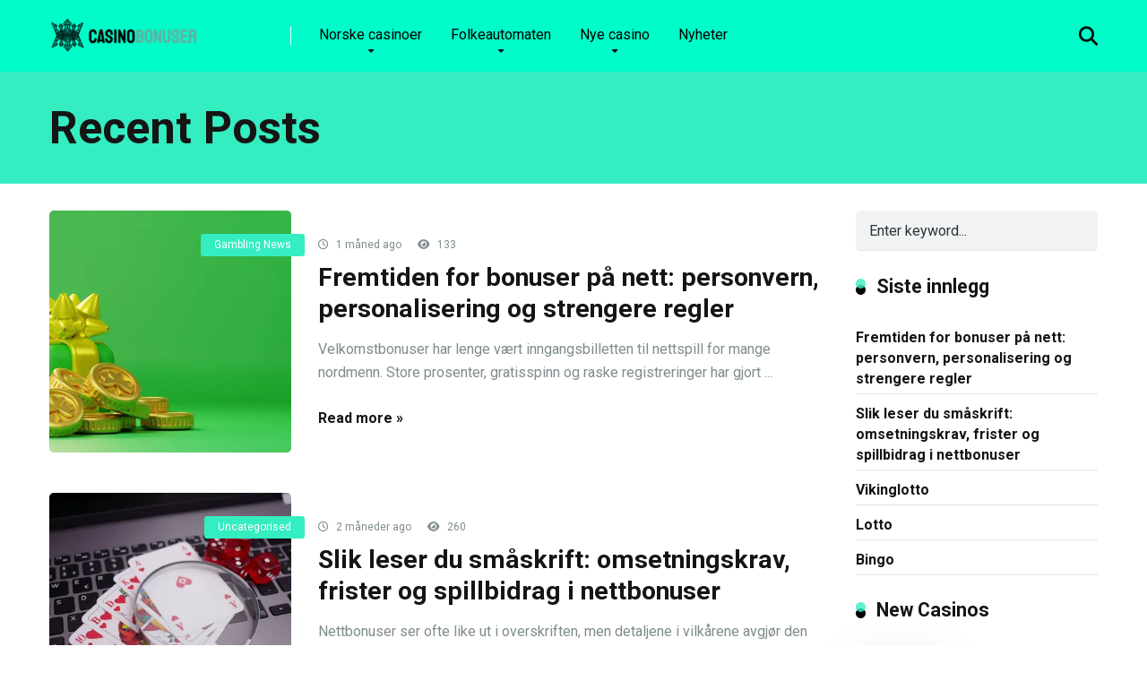

--- FILE ---
content_type: text/html; charset=UTF-8
request_url: https://casinobonuser.io/nyheter/
body_size: 23247
content:
<!DOCTYPE html>
<html lang="nb-NO" prefix="og: https://ogp.me/ns#">
<head>
    <meta charset="UTF-8" />
    <meta http-equiv="X-UA-Compatible" content="IE=edge" />
    <meta name="viewport" id="viewport" content="width=device-width, initial-scale=1.0, maximum-scale=5.0, minimum-scale=1.0, user-scalable=yes" />
	<script data-cfasync="false" data-no-defer="1" data-no-minify="1" data-no-optimize="1">var ewww_webp_supported=!1;function check_webp_feature(A,e){var w;e=void 0!==e?e:function(){},ewww_webp_supported?e(ewww_webp_supported):((w=new Image).onload=function(){ewww_webp_supported=0<w.width&&0<w.height,e&&e(ewww_webp_supported)},w.onerror=function(){e&&e(!1)},w.src="data:image/webp;base64,"+{alpha:"UklGRkoAAABXRUJQVlA4WAoAAAAQAAAAAAAAAAAAQUxQSAwAAAARBxAR/Q9ERP8DAABWUDggGAAAABQBAJ0BKgEAAQAAAP4AAA3AAP7mtQAAAA=="}[A])}check_webp_feature("alpha");</script><script data-cfasync="false" data-no-defer="1" data-no-minify="1" data-no-optimize="1">var Arrive=function(c,w){"use strict";if(c.MutationObserver&&"undefined"!=typeof HTMLElement){var r,a=0,u=(r=HTMLElement.prototype.matches||HTMLElement.prototype.webkitMatchesSelector||HTMLElement.prototype.mozMatchesSelector||HTMLElement.prototype.msMatchesSelector,{matchesSelector:function(e,t){return e instanceof HTMLElement&&r.call(e,t)},addMethod:function(e,t,r){var a=e[t];e[t]=function(){return r.length==arguments.length?r.apply(this,arguments):"function"==typeof a?a.apply(this,arguments):void 0}},callCallbacks:function(e,t){t&&t.options.onceOnly&&1==t.firedElems.length&&(e=[e[0]]);for(var r,a=0;r=e[a];a++)r&&r.callback&&r.callback.call(r.elem,r.elem);t&&t.options.onceOnly&&1==t.firedElems.length&&t.me.unbindEventWithSelectorAndCallback.call(t.target,t.selector,t.callback)},checkChildNodesRecursively:function(e,t,r,a){for(var i,n=0;i=e[n];n++)r(i,t,a)&&a.push({callback:t.callback,elem:i}),0<i.childNodes.length&&u.checkChildNodesRecursively(i.childNodes,t,r,a)},mergeArrays:function(e,t){var r,a={};for(r in e)e.hasOwnProperty(r)&&(a[r]=e[r]);for(r in t)t.hasOwnProperty(r)&&(a[r]=t[r]);return a},toElementsArray:function(e){return e=void 0!==e&&("number"!=typeof e.length||e===c)?[e]:e}}),e=(l.prototype.addEvent=function(e,t,r,a){a={target:e,selector:t,options:r,callback:a,firedElems:[]};return this._beforeAdding&&this._beforeAdding(a),this._eventsBucket.push(a),a},l.prototype.removeEvent=function(e){for(var t,r=this._eventsBucket.length-1;t=this._eventsBucket[r];r--)e(t)&&(this._beforeRemoving&&this._beforeRemoving(t),(t=this._eventsBucket.splice(r,1))&&t.length&&(t[0].callback=null))},l.prototype.beforeAdding=function(e){this._beforeAdding=e},l.prototype.beforeRemoving=function(e){this._beforeRemoving=e},l),t=function(i,n){var o=new e,l=this,s={fireOnAttributesModification:!1};return o.beforeAdding(function(t){var e=t.target;e!==c.document&&e!==c||(e=document.getElementsByTagName("html")[0]);var r=new MutationObserver(function(e){n.call(this,e,t)}),a=i(t.options);r.observe(e,a),t.observer=r,t.me=l}),o.beforeRemoving(function(e){e.observer.disconnect()}),this.bindEvent=function(e,t,r){t=u.mergeArrays(s,t);for(var a=u.toElementsArray(this),i=0;i<a.length;i++)o.addEvent(a[i],e,t,r)},this.unbindEvent=function(){var r=u.toElementsArray(this);o.removeEvent(function(e){for(var t=0;t<r.length;t++)if(this===w||e.target===r[t])return!0;return!1})},this.unbindEventWithSelectorOrCallback=function(r){var a=u.toElementsArray(this),i=r,e="function"==typeof r?function(e){for(var t=0;t<a.length;t++)if((this===w||e.target===a[t])&&e.callback===i)return!0;return!1}:function(e){for(var t=0;t<a.length;t++)if((this===w||e.target===a[t])&&e.selector===r)return!0;return!1};o.removeEvent(e)},this.unbindEventWithSelectorAndCallback=function(r,a){var i=u.toElementsArray(this);o.removeEvent(function(e){for(var t=0;t<i.length;t++)if((this===w||e.target===i[t])&&e.selector===r&&e.callback===a)return!0;return!1})},this},i=new function(){var s={fireOnAttributesModification:!1,onceOnly:!1,existing:!1};function n(e,t,r){return!(!u.matchesSelector(e,t.selector)||(e._id===w&&(e._id=a++),-1!=t.firedElems.indexOf(e._id)))&&(t.firedElems.push(e._id),!0)}var c=(i=new t(function(e){var t={attributes:!1,childList:!0,subtree:!0};return e.fireOnAttributesModification&&(t.attributes=!0),t},function(e,i){e.forEach(function(e){var t=e.addedNodes,r=e.target,a=[];null!==t&&0<t.length?u.checkChildNodesRecursively(t,i,n,a):"attributes"===e.type&&n(r,i)&&a.push({callback:i.callback,elem:r}),u.callCallbacks(a,i)})})).bindEvent;return i.bindEvent=function(e,t,r){t=void 0===r?(r=t,s):u.mergeArrays(s,t);var a=u.toElementsArray(this);if(t.existing){for(var i=[],n=0;n<a.length;n++)for(var o=a[n].querySelectorAll(e),l=0;l<o.length;l++)i.push({callback:r,elem:o[l]});if(t.onceOnly&&i.length)return r.call(i[0].elem,i[0].elem);setTimeout(u.callCallbacks,1,i)}c.call(this,e,t,r)},i},o=new function(){var a={};function i(e,t){return u.matchesSelector(e,t.selector)}var n=(o=new t(function(){return{childList:!0,subtree:!0}},function(e,r){e.forEach(function(e){var t=e.removedNodes,e=[];null!==t&&0<t.length&&u.checkChildNodesRecursively(t,r,i,e),u.callCallbacks(e,r)})})).bindEvent;return o.bindEvent=function(e,t,r){t=void 0===r?(r=t,a):u.mergeArrays(a,t),n.call(this,e,t,r)},o};d(HTMLElement.prototype),d(NodeList.prototype),d(HTMLCollection.prototype),d(HTMLDocument.prototype),d(Window.prototype);var n={};return s(i,n,"unbindAllArrive"),s(o,n,"unbindAllLeave"),n}function l(){this._eventsBucket=[],this._beforeAdding=null,this._beforeRemoving=null}function s(e,t,r){u.addMethod(t,r,e.unbindEvent),u.addMethod(t,r,e.unbindEventWithSelectorOrCallback),u.addMethod(t,r,e.unbindEventWithSelectorAndCallback)}function d(e){e.arrive=i.bindEvent,s(i,e,"unbindArrive"),e.leave=o.bindEvent,s(o,e,"unbindLeave")}}(window,void 0),ewww_webp_supported=!1;function check_webp_feature(e,t){var r;ewww_webp_supported?t(ewww_webp_supported):((r=new Image).onload=function(){ewww_webp_supported=0<r.width&&0<r.height,t(ewww_webp_supported)},r.onerror=function(){t(!1)},r.src="data:image/webp;base64,"+{alpha:"UklGRkoAAABXRUJQVlA4WAoAAAAQAAAAAAAAAAAAQUxQSAwAAAARBxAR/Q9ERP8DAABWUDggGAAAABQBAJ0BKgEAAQAAAP4AAA3AAP7mtQAAAA==",animation:"UklGRlIAAABXRUJQVlA4WAoAAAASAAAAAAAAAAAAQU5JTQYAAAD/////AABBTk1GJgAAAAAAAAAAAAAAAAAAAGQAAABWUDhMDQAAAC8AAAAQBxAREYiI/gcA"}[e])}function ewwwLoadImages(e){if(e){for(var t=document.querySelectorAll(".batch-image img, .image-wrapper a, .ngg-pro-masonry-item a, .ngg-galleria-offscreen-seo-wrapper a"),r=0,a=t.length;r<a;r++)ewwwAttr(t[r],"data-src",t[r].getAttribute("data-webp")),ewwwAttr(t[r],"data-thumbnail",t[r].getAttribute("data-webp-thumbnail"));for(var i=document.querySelectorAll("div.woocommerce-product-gallery__image"),r=0,a=i.length;r<a;r++)ewwwAttr(i[r],"data-thumb",i[r].getAttribute("data-webp-thumb"))}for(var n=document.querySelectorAll("video"),r=0,a=n.length;r<a;r++)ewwwAttr(n[r],"poster",e?n[r].getAttribute("data-poster-webp"):n[r].getAttribute("data-poster-image"));for(var o,l=document.querySelectorAll("img.ewww_webp_lazy_load"),r=0,a=l.length;r<a;r++)e&&(ewwwAttr(l[r],"data-lazy-srcset",l[r].getAttribute("data-lazy-srcset-webp")),ewwwAttr(l[r],"data-srcset",l[r].getAttribute("data-srcset-webp")),ewwwAttr(l[r],"data-lazy-src",l[r].getAttribute("data-lazy-src-webp")),ewwwAttr(l[r],"data-src",l[r].getAttribute("data-src-webp")),ewwwAttr(l[r],"data-orig-file",l[r].getAttribute("data-webp-orig-file")),ewwwAttr(l[r],"data-medium-file",l[r].getAttribute("data-webp-medium-file")),ewwwAttr(l[r],"data-large-file",l[r].getAttribute("data-webp-large-file")),null!=(o=l[r].getAttribute("srcset"))&&!1!==o&&o.includes("R0lGOD")&&ewwwAttr(l[r],"src",l[r].getAttribute("data-lazy-src-webp"))),l[r].className=l[r].className.replace(/\bewww_webp_lazy_load\b/,"");for(var s=document.querySelectorAll(".ewww_webp"),r=0,a=s.length;r<a;r++)e?(ewwwAttr(s[r],"srcset",s[r].getAttribute("data-srcset-webp")),ewwwAttr(s[r],"src",s[r].getAttribute("data-src-webp")),ewwwAttr(s[r],"data-orig-file",s[r].getAttribute("data-webp-orig-file")),ewwwAttr(s[r],"data-medium-file",s[r].getAttribute("data-webp-medium-file")),ewwwAttr(s[r],"data-large-file",s[r].getAttribute("data-webp-large-file")),ewwwAttr(s[r],"data-large_image",s[r].getAttribute("data-webp-large_image")),ewwwAttr(s[r],"data-src",s[r].getAttribute("data-webp-src"))):(ewwwAttr(s[r],"srcset",s[r].getAttribute("data-srcset-img")),ewwwAttr(s[r],"src",s[r].getAttribute("data-src-img"))),s[r].className=s[r].className.replace(/\bewww_webp\b/,"ewww_webp_loaded");window.jQuery&&jQuery.fn.isotope&&jQuery.fn.imagesLoaded&&(jQuery(".fusion-posts-container-infinite").imagesLoaded(function(){jQuery(".fusion-posts-container-infinite").hasClass("isotope")&&jQuery(".fusion-posts-container-infinite").isotope()}),jQuery(".fusion-portfolio:not(.fusion-recent-works) .fusion-portfolio-wrapper").imagesLoaded(function(){jQuery(".fusion-portfolio:not(.fusion-recent-works) .fusion-portfolio-wrapper").isotope()}))}function ewwwWebPInit(e){ewwwLoadImages(e),ewwwNggLoadGalleries(e),document.arrive(".ewww_webp",function(){ewwwLoadImages(e)}),document.arrive(".ewww_webp_lazy_load",function(){ewwwLoadImages(e)}),document.arrive("videos",function(){ewwwLoadImages(e)}),"loading"==document.readyState?document.addEventListener("DOMContentLoaded",ewwwJSONParserInit):("undefined"!=typeof galleries&&ewwwNggParseGalleries(e),ewwwWooParseVariations(e))}function ewwwAttr(e,t,r){null!=r&&!1!==r&&e.setAttribute(t,r)}function ewwwJSONParserInit(){"undefined"!=typeof galleries&&check_webp_feature("alpha",ewwwNggParseGalleries),check_webp_feature("alpha",ewwwWooParseVariations)}function ewwwWooParseVariations(e){if(e)for(var t=document.querySelectorAll("form.variations_form"),r=0,a=t.length;r<a;r++){var i=t[r].getAttribute("data-product_variations"),n=!1;try{for(var o in i=JSON.parse(i))void 0!==i[o]&&void 0!==i[o].image&&(void 0!==i[o].image.src_webp&&(i[o].image.src=i[o].image.src_webp,n=!0),void 0!==i[o].image.srcset_webp&&(i[o].image.srcset=i[o].image.srcset_webp,n=!0),void 0!==i[o].image.full_src_webp&&(i[o].image.full_src=i[o].image.full_src_webp,n=!0),void 0!==i[o].image.gallery_thumbnail_src_webp&&(i[o].image.gallery_thumbnail_src=i[o].image.gallery_thumbnail_src_webp,n=!0),void 0!==i[o].image.thumb_src_webp&&(i[o].image.thumb_src=i[o].image.thumb_src_webp,n=!0));n&&ewwwAttr(t[r],"data-product_variations",JSON.stringify(i))}catch(e){}}}function ewwwNggParseGalleries(e){if(e)for(var t in galleries){var r=galleries[t];galleries[t].images_list=ewwwNggParseImageList(r.images_list)}}function ewwwNggLoadGalleries(e){e&&document.addEventListener("ngg.galleria.themeadded",function(e,t){window.ngg_galleria._create_backup=window.ngg_galleria.create,window.ngg_galleria.create=function(e,t){var r=$(e).data("id");return galleries["gallery_"+r].images_list=ewwwNggParseImageList(galleries["gallery_"+r].images_list),window.ngg_galleria._create_backup(e,t)}})}function ewwwNggParseImageList(e){for(var t in e){var r=e[t];if(void 0!==r["image-webp"]&&(e[t].image=r["image-webp"],delete e[t]["image-webp"]),void 0!==r["thumb-webp"]&&(e[t].thumb=r["thumb-webp"],delete e[t]["thumb-webp"]),void 0!==r.full_image_webp&&(e[t].full_image=r.full_image_webp,delete e[t].full_image_webp),void 0!==r.srcsets)for(var a in r.srcsets)nggSrcset=r.srcsets[a],void 0!==r.srcsets[a+"-webp"]&&(e[t].srcsets[a]=r.srcsets[a+"-webp"],delete e[t].srcsets[a+"-webp"]);if(void 0!==r.full_srcsets)for(var i in r.full_srcsets)nggFSrcset=r.full_srcsets[i],void 0!==r.full_srcsets[i+"-webp"]&&(e[t].full_srcsets[i]=r.full_srcsets[i+"-webp"],delete e[t].full_srcsets[i+"-webp"])}return e}check_webp_feature("alpha",ewwwWebPInit);</script>
<!-- Search Engine Optimization by Rank Math PRO - https://rankmath.com/ -->
<title>Nyheter - casinobonuser.io</title>
<meta name="robots" content="follow, noindex"/>
<meta property="og:locale" content="nb_NO" />
<meta property="og:type" content="website" />
<meta property="og:title" content="Nyheter - casinobonuser.io" />
<meta property="og:description" content="Velkomstbonuser har lenge vært inngangsbilletten til nettspill for mange nordmenn. Store prosenter, gratisspinn og raske registreringer har gjort det lett å klikke seg inn. Samtidig har få tenkt nøye over hvor data havner, eller hvilke lover som faktisk styrer disse tilbudene. Det bildet er i ferd med å endre seg. Norske og europeiske myndigheter strammer [&hellip;]" />
<meta property="og:url" content="https://casinobonuser.io/nyheter/" />
<meta property="og:site_name" content="casinobonuser.io" />
<meta name="twitter:card" content="summary_large_image" />
<meta name="twitter:title" content="Nyheter - casinobonuser.io" />
<meta name="twitter:description" content="Velkomstbonuser har lenge vært inngangsbilletten til nettspill for mange nordmenn. Store prosenter, gratisspinn og raske registreringer har gjort det lett å klikke seg inn. Samtidig har få tenkt nøye over hvor data havner, eller hvilke lover som faktisk styrer disse tilbudene. Det bildet er i ferd med å endre seg. Norske og europeiske myndigheter strammer [&hellip;]" />
<script type="application/ld+json" class="rank-math-schema-pro">{"@context":"https://schema.org","@graph":[{"@type":"Organization","@id":"https://casinobonuser.io/#organization","name":"Casinobonuser","url":"https://casinobonuser.io","logo":{"@type":"ImageObject","@id":"https://casinobonuser.io/#logo","url":"https://casinobonuser.io/wp-content/uploads/2021/04/casinobonuser-logo.png","contentUrl":"https://casinobonuser.io/wp-content/uploads/2021/04/casinobonuser-logo.png","caption":"casinobonuser.io","inLanguage":"nb-NO"}},{"@type":"WebSite","@id":"https://casinobonuser.io/#website","url":"https://casinobonuser.io","name":"casinobonuser.io","publisher":{"@id":"https://casinobonuser.io/#organization"},"inLanguage":"nb-NO"},{"@type":"CollectionPage","@id":"https://casinobonuser.io/nyheter/#webpage","url":"https://casinobonuser.io/nyheter/","name":"Nyheter - casinobonuser.io","isPartOf":{"@id":"https://casinobonuser.io/#website"},"inLanguage":"nb-NO"}]}</script>
<!-- /Rank Math WordPress SEO plugin -->

<link rel='dns-prefetch' href='//fonts.googleapis.com' />
<link rel="alternate" type="application/rss+xml" title="casinobonuser.io &raquo; strøm" href="https://casinobonuser.io/feed/" />
<style id='wp-img-auto-sizes-contain-inline-css'>
img:is([sizes=auto i],[sizes^="auto," i]){contain-intrinsic-size:3000px 1500px}
/*# sourceURL=wp-img-auto-sizes-contain-inline-css */
</style>
<style id='wp-emoji-styles-inline-css'>

	img.wp-smiley, img.emoji {
		display: inline !important;
		border: none !important;
		box-shadow: none !important;
		height: 1em !important;
		width: 1em !important;
		margin: 0 0.07em !important;
		vertical-align: -0.1em !important;
		background: none !important;
		padding: 0 !important;
	}
/*# sourceURL=wp-emoji-styles-inline-css */
</style>
<style id='wp-block-library-inline-css'>
:root{--wp-block-synced-color:#7a00df;--wp-block-synced-color--rgb:122,0,223;--wp-bound-block-color:var(--wp-block-synced-color);--wp-editor-canvas-background:#ddd;--wp-admin-theme-color:#007cba;--wp-admin-theme-color--rgb:0,124,186;--wp-admin-theme-color-darker-10:#006ba1;--wp-admin-theme-color-darker-10--rgb:0,107,160.5;--wp-admin-theme-color-darker-20:#005a87;--wp-admin-theme-color-darker-20--rgb:0,90,135;--wp-admin-border-width-focus:2px}@media (min-resolution:192dpi){:root{--wp-admin-border-width-focus:1.5px}}.wp-element-button{cursor:pointer}:root .has-very-light-gray-background-color{background-color:#eee}:root .has-very-dark-gray-background-color{background-color:#313131}:root .has-very-light-gray-color{color:#eee}:root .has-very-dark-gray-color{color:#313131}:root .has-vivid-green-cyan-to-vivid-cyan-blue-gradient-background{background:linear-gradient(135deg,#00d084,#0693e3)}:root .has-purple-crush-gradient-background{background:linear-gradient(135deg,#34e2e4,#4721fb 50%,#ab1dfe)}:root .has-hazy-dawn-gradient-background{background:linear-gradient(135deg,#faaca8,#dad0ec)}:root .has-subdued-olive-gradient-background{background:linear-gradient(135deg,#fafae1,#67a671)}:root .has-atomic-cream-gradient-background{background:linear-gradient(135deg,#fdd79a,#004a59)}:root .has-nightshade-gradient-background{background:linear-gradient(135deg,#330968,#31cdcf)}:root .has-midnight-gradient-background{background:linear-gradient(135deg,#020381,#2874fc)}:root{--wp--preset--font-size--normal:16px;--wp--preset--font-size--huge:42px}.has-regular-font-size{font-size:1em}.has-larger-font-size{font-size:2.625em}.has-normal-font-size{font-size:var(--wp--preset--font-size--normal)}.has-huge-font-size{font-size:var(--wp--preset--font-size--huge)}.has-text-align-center{text-align:center}.has-text-align-left{text-align:left}.has-text-align-right{text-align:right}.has-fit-text{white-space:nowrap!important}#end-resizable-editor-section{display:none}.aligncenter{clear:both}.items-justified-left{justify-content:flex-start}.items-justified-center{justify-content:center}.items-justified-right{justify-content:flex-end}.items-justified-space-between{justify-content:space-between}.screen-reader-text{border:0;clip-path:inset(50%);height:1px;margin:-1px;overflow:hidden;padding:0;position:absolute;width:1px;word-wrap:normal!important}.screen-reader-text:focus{background-color:#ddd;clip-path:none;color:#444;display:block;font-size:1em;height:auto;left:5px;line-height:normal;padding:15px 23px 14px;text-decoration:none;top:5px;width:auto;z-index:100000}html :where(.has-border-color){border-style:solid}html :where([style*=border-top-color]){border-top-style:solid}html :where([style*=border-right-color]){border-right-style:solid}html :where([style*=border-bottom-color]){border-bottom-style:solid}html :where([style*=border-left-color]){border-left-style:solid}html :where([style*=border-width]){border-style:solid}html :where([style*=border-top-width]){border-top-style:solid}html :where([style*=border-right-width]){border-right-style:solid}html :where([style*=border-bottom-width]){border-bottom-style:solid}html :where([style*=border-left-width]){border-left-style:solid}html :where(img[class*=wp-image-]){height:auto;max-width:100%}:where(figure){margin:0 0 1em}html :where(.is-position-sticky){--wp-admin--admin-bar--position-offset:var(--wp-admin--admin-bar--height,0px)}@media screen and (max-width:600px){html :where(.is-position-sticky){--wp-admin--admin-bar--position-offset:0px}}

/*# sourceURL=wp-block-library-inline-css */
</style><style id='wp-block-separator-inline-css'>
@charset "UTF-8";.wp-block-separator{border:none;border-top:2px solid}:root :where(.wp-block-separator.is-style-dots){height:auto;line-height:1;text-align:center}:root :where(.wp-block-separator.is-style-dots):before{color:currentColor;content:"···";font-family:serif;font-size:1.5em;letter-spacing:2em;padding-left:2em}.wp-block-separator.is-style-dots{background:none!important;border:none!important}
/*# sourceURL=https://casinobonuser.io/wp-includes/blocks/separator/style.min.css */
</style>
<style id='global-styles-inline-css'>
:root{--wp--preset--aspect-ratio--square: 1;--wp--preset--aspect-ratio--4-3: 4/3;--wp--preset--aspect-ratio--3-4: 3/4;--wp--preset--aspect-ratio--3-2: 3/2;--wp--preset--aspect-ratio--2-3: 2/3;--wp--preset--aspect-ratio--16-9: 16/9;--wp--preset--aspect-ratio--9-16: 9/16;--wp--preset--color--black: #000000;--wp--preset--color--cyan-bluish-gray: #abb8c3;--wp--preset--color--white: #ffffff;--wp--preset--color--pale-pink: #f78da7;--wp--preset--color--vivid-red: #cf2e2e;--wp--preset--color--luminous-vivid-orange: #ff6900;--wp--preset--color--luminous-vivid-amber: #fcb900;--wp--preset--color--light-green-cyan: #7bdcb5;--wp--preset--color--vivid-green-cyan: #00d084;--wp--preset--color--pale-cyan-blue: #8ed1fc;--wp--preset--color--vivid-cyan-blue: #0693e3;--wp--preset--color--vivid-purple: #9b51e0;--wp--preset--color--mercury-main: #000000;--wp--preset--color--mercury-second: #34edc1;--wp--preset--color--mercury-white: #fff;--wp--preset--color--mercury-gray: #263238;--wp--preset--color--mercury-emerald: #2edd6c;--wp--preset--color--mercury-alizarin: #e74c3c;--wp--preset--color--mercury-wisteria: #8e44ad;--wp--preset--color--mercury-peter-river: #3498db;--wp--preset--color--mercury-clouds: #ecf0f1;--wp--preset--gradient--vivid-cyan-blue-to-vivid-purple: linear-gradient(135deg,rgb(6,147,227) 0%,rgb(155,81,224) 100%);--wp--preset--gradient--light-green-cyan-to-vivid-green-cyan: linear-gradient(135deg,rgb(122,220,180) 0%,rgb(0,208,130) 100%);--wp--preset--gradient--luminous-vivid-amber-to-luminous-vivid-orange: linear-gradient(135deg,rgb(252,185,0) 0%,rgb(255,105,0) 100%);--wp--preset--gradient--luminous-vivid-orange-to-vivid-red: linear-gradient(135deg,rgb(255,105,0) 0%,rgb(207,46,46) 100%);--wp--preset--gradient--very-light-gray-to-cyan-bluish-gray: linear-gradient(135deg,rgb(238,238,238) 0%,rgb(169,184,195) 100%);--wp--preset--gradient--cool-to-warm-spectrum: linear-gradient(135deg,rgb(74,234,220) 0%,rgb(151,120,209) 20%,rgb(207,42,186) 40%,rgb(238,44,130) 60%,rgb(251,105,98) 80%,rgb(254,248,76) 100%);--wp--preset--gradient--blush-light-purple: linear-gradient(135deg,rgb(255,206,236) 0%,rgb(152,150,240) 100%);--wp--preset--gradient--blush-bordeaux: linear-gradient(135deg,rgb(254,205,165) 0%,rgb(254,45,45) 50%,rgb(107,0,62) 100%);--wp--preset--gradient--luminous-dusk: linear-gradient(135deg,rgb(255,203,112) 0%,rgb(199,81,192) 50%,rgb(65,88,208) 100%);--wp--preset--gradient--pale-ocean: linear-gradient(135deg,rgb(255,245,203) 0%,rgb(182,227,212) 50%,rgb(51,167,181) 100%);--wp--preset--gradient--electric-grass: linear-gradient(135deg,rgb(202,248,128) 0%,rgb(113,206,126) 100%);--wp--preset--gradient--midnight: linear-gradient(135deg,rgb(2,3,129) 0%,rgb(40,116,252) 100%);--wp--preset--font-size--small: 13px;--wp--preset--font-size--medium: 20px;--wp--preset--font-size--large: 36px;--wp--preset--font-size--x-large: 42px;--wp--preset--spacing--20: 0.44rem;--wp--preset--spacing--30: 0.67rem;--wp--preset--spacing--40: 1rem;--wp--preset--spacing--50: 1.5rem;--wp--preset--spacing--60: 2.25rem;--wp--preset--spacing--70: 3.38rem;--wp--preset--spacing--80: 5.06rem;--wp--preset--shadow--natural: 6px 6px 9px rgba(0, 0, 0, 0.2);--wp--preset--shadow--deep: 12px 12px 50px rgba(0, 0, 0, 0.4);--wp--preset--shadow--sharp: 6px 6px 0px rgba(0, 0, 0, 0.2);--wp--preset--shadow--outlined: 6px 6px 0px -3px rgb(255, 255, 255), 6px 6px rgb(0, 0, 0);--wp--preset--shadow--crisp: 6px 6px 0px rgb(0, 0, 0);}:where(.is-layout-flex){gap: 0.5em;}:where(.is-layout-grid){gap: 0.5em;}body .is-layout-flex{display: flex;}.is-layout-flex{flex-wrap: wrap;align-items: center;}.is-layout-flex > :is(*, div){margin: 0;}body .is-layout-grid{display: grid;}.is-layout-grid > :is(*, div){margin: 0;}:where(.wp-block-columns.is-layout-flex){gap: 2em;}:where(.wp-block-columns.is-layout-grid){gap: 2em;}:where(.wp-block-post-template.is-layout-flex){gap: 1.25em;}:where(.wp-block-post-template.is-layout-grid){gap: 1.25em;}.has-black-color{color: var(--wp--preset--color--black) !important;}.has-cyan-bluish-gray-color{color: var(--wp--preset--color--cyan-bluish-gray) !important;}.has-white-color{color: var(--wp--preset--color--white) !important;}.has-pale-pink-color{color: var(--wp--preset--color--pale-pink) !important;}.has-vivid-red-color{color: var(--wp--preset--color--vivid-red) !important;}.has-luminous-vivid-orange-color{color: var(--wp--preset--color--luminous-vivid-orange) !important;}.has-luminous-vivid-amber-color{color: var(--wp--preset--color--luminous-vivid-amber) !important;}.has-light-green-cyan-color{color: var(--wp--preset--color--light-green-cyan) !important;}.has-vivid-green-cyan-color{color: var(--wp--preset--color--vivid-green-cyan) !important;}.has-pale-cyan-blue-color{color: var(--wp--preset--color--pale-cyan-blue) !important;}.has-vivid-cyan-blue-color{color: var(--wp--preset--color--vivid-cyan-blue) !important;}.has-vivid-purple-color{color: var(--wp--preset--color--vivid-purple) !important;}.has-black-background-color{background-color: var(--wp--preset--color--black) !important;}.has-cyan-bluish-gray-background-color{background-color: var(--wp--preset--color--cyan-bluish-gray) !important;}.has-white-background-color{background-color: var(--wp--preset--color--white) !important;}.has-pale-pink-background-color{background-color: var(--wp--preset--color--pale-pink) !important;}.has-vivid-red-background-color{background-color: var(--wp--preset--color--vivid-red) !important;}.has-luminous-vivid-orange-background-color{background-color: var(--wp--preset--color--luminous-vivid-orange) !important;}.has-luminous-vivid-amber-background-color{background-color: var(--wp--preset--color--luminous-vivid-amber) !important;}.has-light-green-cyan-background-color{background-color: var(--wp--preset--color--light-green-cyan) !important;}.has-vivid-green-cyan-background-color{background-color: var(--wp--preset--color--vivid-green-cyan) !important;}.has-pale-cyan-blue-background-color{background-color: var(--wp--preset--color--pale-cyan-blue) !important;}.has-vivid-cyan-blue-background-color{background-color: var(--wp--preset--color--vivid-cyan-blue) !important;}.has-vivid-purple-background-color{background-color: var(--wp--preset--color--vivid-purple) !important;}.has-black-border-color{border-color: var(--wp--preset--color--black) !important;}.has-cyan-bluish-gray-border-color{border-color: var(--wp--preset--color--cyan-bluish-gray) !important;}.has-white-border-color{border-color: var(--wp--preset--color--white) !important;}.has-pale-pink-border-color{border-color: var(--wp--preset--color--pale-pink) !important;}.has-vivid-red-border-color{border-color: var(--wp--preset--color--vivid-red) !important;}.has-luminous-vivid-orange-border-color{border-color: var(--wp--preset--color--luminous-vivid-orange) !important;}.has-luminous-vivid-amber-border-color{border-color: var(--wp--preset--color--luminous-vivid-amber) !important;}.has-light-green-cyan-border-color{border-color: var(--wp--preset--color--light-green-cyan) !important;}.has-vivid-green-cyan-border-color{border-color: var(--wp--preset--color--vivid-green-cyan) !important;}.has-pale-cyan-blue-border-color{border-color: var(--wp--preset--color--pale-cyan-blue) !important;}.has-vivid-cyan-blue-border-color{border-color: var(--wp--preset--color--vivid-cyan-blue) !important;}.has-vivid-purple-border-color{border-color: var(--wp--preset--color--vivid-purple) !important;}.has-vivid-cyan-blue-to-vivid-purple-gradient-background{background: var(--wp--preset--gradient--vivid-cyan-blue-to-vivid-purple) !important;}.has-light-green-cyan-to-vivid-green-cyan-gradient-background{background: var(--wp--preset--gradient--light-green-cyan-to-vivid-green-cyan) !important;}.has-luminous-vivid-amber-to-luminous-vivid-orange-gradient-background{background: var(--wp--preset--gradient--luminous-vivid-amber-to-luminous-vivid-orange) !important;}.has-luminous-vivid-orange-to-vivid-red-gradient-background{background: var(--wp--preset--gradient--luminous-vivid-orange-to-vivid-red) !important;}.has-very-light-gray-to-cyan-bluish-gray-gradient-background{background: var(--wp--preset--gradient--very-light-gray-to-cyan-bluish-gray) !important;}.has-cool-to-warm-spectrum-gradient-background{background: var(--wp--preset--gradient--cool-to-warm-spectrum) !important;}.has-blush-light-purple-gradient-background{background: var(--wp--preset--gradient--blush-light-purple) !important;}.has-blush-bordeaux-gradient-background{background: var(--wp--preset--gradient--blush-bordeaux) !important;}.has-luminous-dusk-gradient-background{background: var(--wp--preset--gradient--luminous-dusk) !important;}.has-pale-ocean-gradient-background{background: var(--wp--preset--gradient--pale-ocean) !important;}.has-electric-grass-gradient-background{background: var(--wp--preset--gradient--electric-grass) !important;}.has-midnight-gradient-background{background: var(--wp--preset--gradient--midnight) !important;}.has-small-font-size{font-size: var(--wp--preset--font-size--small) !important;}.has-medium-font-size{font-size: var(--wp--preset--font-size--medium) !important;}.has-large-font-size{font-size: var(--wp--preset--font-size--large) !important;}.has-x-large-font-size{font-size: var(--wp--preset--font-size--x-large) !important;}
/*# sourceURL=global-styles-inline-css */
</style>

<style id='classic-theme-styles-inline-css'>
/*! This file is auto-generated */
.wp-block-button__link{color:#fff;background-color:#32373c;border-radius:9999px;box-shadow:none;text-decoration:none;padding:calc(.667em + 2px) calc(1.333em + 2px);font-size:1.125em}.wp-block-file__button{background:#32373c;color:#fff;text-decoration:none}
/*# sourceURL=/wp-includes/css/classic-themes.min.css */
</style>
<link rel='stylesheet' id='aces-style-css' href='https://casinobonuser.io/wp-content/plugins/aces/css/aces-style.css?ver=3.0.5' media='all' />
<link rel='stylesheet' id='aces-media-css' href='https://casinobonuser.io/wp-content/plugins/aces/css/aces-media.css?ver=3.0.5' media='all' />
<link rel='stylesheet' id='mercury-googlefonts-css' href='//fonts.googleapis.com/css2?family=Roboto:wght@300;400;700;900&#038;display=swap' media='all' />
<link rel='stylesheet' id='font-awesome-css' href='https://casinobonuser.io/wp-content/themes/mercury/fontawesome/css/all.min.css?ver=6.6.0' media='all' />
<link rel='stylesheet' id='owl-carousel-css' href='https://casinobonuser.io/wp-content/themes/mercury/css/owl.carousel.min.css?ver=2.3.4' media='all' />
<link rel='stylesheet' id='owl-carousel-animate-css' href='https://casinobonuser.io/wp-content/themes/mercury/css/animate.css?ver=2.3.4' media='all' />
<link rel='stylesheet' id='mercury-style-css' href='https://casinobonuser.io/wp-content/themes/mercury/style.css?ver=3.9.11.1' media='all' />
<style id='mercury-style-inline-css'>


/* Main Color */

.has-mercury-main-color,
.home-page .textwidget a:hover,
.space-header-2-top-soc a:hover,
.space-header-menu ul.main-menu li a:hover,
.space-header-menu ul.main-menu li:hover a,
.space-header-2-nav ul.main-menu li a:hover,
.space-header-2-nav ul.main-menu li:hover a,
.space-page-content a:hover,
.space-pros-cons ul li a:hover,
.space-pros-cons ol li a:hover,
.space-companies-2-archive-item-desc a:hover,
.space-organizations-3-archive-item-terms-ins a:hover,
.space-organizations-7-archive-item-terms a:hover,
.space-organizations-8-archive-item-terms a:hover,
.space-comments-form-box p.comment-notes span.required,
form.comment-form p.comment-notes span.required {
	color: #000000;
}

input[type="submit"],
.has-mercury-main-background-color,
.space-block-title span:after,
.space-widget-title span:after,
.space-companies-archive-item-button a,
.space-companies-sidebar-item-button a,
.space-organizations-3-archive-item-count,
.space-organizations-3-archive-item-count-2,
.space-units-archive-item-button a,
.space-units-sidebar-item-button a,
.space-aces-single-offer-info-button-ins a,
.space-offers-archive-item-button a,
.home-page .widget_mc4wp_form_widget .space-widget-title::after,
.space-content-section .widget_mc4wp_form_widget .space-widget-title::after {
	background-color: #000000;
}

.space-header-menu ul.main-menu li a:hover,
.space-header-menu ul.main-menu li:hover a,
.space-header-2-nav ul.main-menu li a:hover,
.space-header-2-nav ul.main-menu li:hover a {
	border-bottom: 2px solid #000000;
}
.space-header-2-top-soc a:hover {
	border: 1px solid #000000;
}
.space-companies-archive-item-button a:hover,
.space-units-archive-item-button a:hover,
.space-offers-archive-item-button a:hover,
.space-aces-single-offer-info-button-ins a:hover {
    box-shadow: 0px 8px 30px 0px rgba(0,0,0, 0.60) !important;
}

/* Second Color */

.has-mercury-second-color,
.space-page-content a,
.space-pros-cons ul li a,
.space-pros-cons ol li a,
.space-page-content ul li:before,
.home-page .textwidget ul li:before,
.space-widget ul li a:hover,
.space-page-content ul.space-mark li:before,
.home-page .textwidget a,
#recentcomments li a:hover,
#recentcomments li span.comment-author-link a:hover,
h3.comment-reply-title small a,
.space-shortcode-wrap .space-companies-sidebar-item-title p a,
.space-companies-sidebar-2-item-desc a,
.space-companies-sidebar-item-title p a,
.space-companies-archive-item-short-desc a,
.space-companies-2-archive-item-desc a,
.space-organizations-3-archive-item-terms-ins a,
.space-organizations-7-archive-item-terms a,
.space-organizations-8-archive-item-terms a,
.space-organization-content-info a,
.space-organization-style-2-calltoaction-text-ins a,
.space-organization-details-item-title span,
.space-organization-style-2-ratings-all-item-value i,
.space-organization-style-2-calltoaction-text-ins a,
.space-organization-content-short-desc a,
.space-organization-header-short-desc a,
.space-organization-content-rating-stars i,
.space-organization-content-rating-overall .star-rating .star,
.space-companies-archive-item-rating .star-rating .star,
.space-organization-content-logo-stars i,
.space-organization-content-logo-stars .star-rating .star,
.space-companies-2-archive-item-rating .star-rating .star,
.space-organizations-3-archive-item-rating-box .star-rating .star,
.space-organizations-4-archive-item-title .star-rating .star,
.space-companies-sidebar-2-item-rating .star-rating .star,
.space-comments-list-item-date a.comment-reply-link,
.space-categories-list-box ul li a,
.space-news-10-item-category a,
.small .space-news-11-item-category a,
#scrolltop,
.widget_mc4wp_form_widget .mc4wp-response a,
.space-header-height.dark .space-header-menu ul.main-menu li a:hover,
.space-header-height.dark .space-header-menu ul.main-menu li:hover a,
.space-header-2-height.dark .space-header-2-nav ul.main-menu li a:hover,
.space-header-2-height.dark .space-header-2-nav ul.main-menu li:hover a,
.space-header-2-height.dark .space-header-2-top-soc a:hover,
.space-organization-header-logo-rating i,
.wp-block-latest-comments__comment-meta a {
	color: #34edc1;
}

.space-title-box-category a,
.has-mercury-second-background-color,
.space-organization-details-item-links a:hover,
.space-news-2-small-item-img-category a,
.space-news-2-item-big-box-category span,
.space-block-title span:before,
.space-widget-title span:before,
.space-news-4-item.small-news-block .space-news-4-item-img-category a,
.space-news-4-item.big-news-block .space-news-4-item-top-category span,
.space-news-6-item-top-category span,
.space-news-7-item-category span,
.space-news-3-item-img-category a,
.space-news-8-item-title-category span,
.space-news-9-item-info-category span,
.space-archive-loop-item-img-category a,
.space-organizations-3-archive-item:first-child .space-organizations-3-archive-item-count,
.space-organizations-3-archive-item:first-child .space-organizations-3-archive-item-count-2,
.space-single-offer.space-dark-style .space-aces-single-offer-info-button-ins a,
.space-offers-archive-item.space-dark-style .space-offers-archive-item-button a,
nav.pagination a,
.space-load-more-button,
nav.comments-pagination a,
nav.pagination-post a span.page-number,
.widget_tag_cloud a,
.space-footer-top-age span.age-limit,
.space-footer-top-soc a:hover,
.home-page .widget_mc4wp_form_widget .mc4wp-form-fields .space-subscribe-filds button,
.space-content-section .widget_mc4wp_form_widget .mc4wp-form-fields .space-subscribe-filds button {
	background-color: #34edc1;
}

.space-footer-top-soc a:hover,
.space-header-2-height.dark .space-header-2-top-soc a:hover,
.space-categories-list-box ul li a {
	border: 1px solid #34edc1;
}

.space-header-height.dark .space-header-menu ul.main-menu li a:hover,
.space-header-height.dark .space-header-menu ul.main-menu li:hover a,
.space-header-2-height.dark .space-header-2-nav ul.main-menu li a:hover,
.space-header-2-height.dark .space-header-2-nav ul.main-menu li:hover a {
	border-bottom: 2px solid #34edc1;
}

.space-offers-archive-item.space-dark-style .space-offers-archive-item-button a:hover,
.space-single-offer.space-dark-style .space-aces-single-offer-info-button-ins a:hover {
    box-shadow: 0px 8px 30px 0px rgba(52,237,193, 0.60) !important;
}

.space-text-gradient {
	background: #000000;
	background: -webkit-linear-gradient(to right, #000000 0%, #34edc1 100%);
	background: -moz-linear-gradient(to right, #000000 0%, #34edc1 100%);
	background: linear-gradient(to right, #000000 0%, #34edc1 100%);
}

/* Stars Color */

.star,
.fa-star {
	color: #34edc1!important;
}

.space-rating-star-background {
	background-color: #34edc1;
}

/* Custom header layout colors */

/* --- Header #1 Style --- */

.space-header-height .space-header-wrap {
	background-color: #00fcc9;
}
.space-header-height .space-header-top,
.space-header-height .space-header-logo-ins:after {
	background-color: #f5f6fa;
}
.space-header-height .space-header-top-soc a,
.space-header-height .space-header-top-menu ul li a {
	color: #000000;
}
.space-header-height .space-header-top-soc a:hover ,
.space-header-height .space-header-top-menu ul li a:hover {
	color: #000000;
}
.space-header-height .space-header-logo a {
	color: #f7f7f7;
}
.space-header-height .space-header-logo span {
	color: #7f8c8d;
}
.space-header-height .space-header-menu ul.main-menu li,
.space-header-height .space-header-menu ul.main-menu li a,
.space-header-height .space-header-search {
	color: #000000;
}
.space-header-height .space-mobile-menu-icon div {
	background-color: #000000;
}
.space-header-height .space-header-menu ul.main-menu li a:hover,
.space-header-height .space-header-menu ul.main-menu li:hover a {
	color: #ffffff;
	border-bottom: 2px solid #ffffff;
}

.space-header-height .space-header-menu ul.main-menu li ul.sub-menu {
	background-color: #00fcc9;
}

.space-header-height .space-header-menu ul.main-menu li ul.sub-menu li.menu-item-has-children:after,
.space-header-height .space-header-menu ul.main-menu li ul.sub-menu li a {
	color: #000000;
	border-bottom: 1px solid transparent;
}
.space-header-height .space-header-menu ul.main-menu li ul.sub-menu li a:hover {
	border-bottom: 1px solid transparent;
	color: #ffffff;
	text-decoration: none;
}

/* --- Header #2 Style --- */

.space-header-2-height .space-header-2-wrap,
.space-header-2-height .space-header-2-wrap.fixed .space-header-2-nav {
	background-color: #00fcc9;
}
.space-header-2-height .space-header-2-top-ins {
	border-bottom: 1px solid #f5f6fa;
}
.space-header-2-height .space-header-2-top-soc a,
.space-header-2-height .space-header-search {
	color: #000000;
}
.space-header-2-height .space-header-2-top-soc a {
	border: 1px solid #000000;
}
.space-header-2-height .space-mobile-menu-icon div {
	background-color: #000000;
}
.space-header-2-height .space-header-2-top-soc a:hover {
	color: #000000;
	border: 1px solid #000000;
}
.space-header-2-height .space-header-2-top-logo a {
	color: #f7f7f7;
}
.space-header-2-height .space-header-2-top-logo span {
	color: #7f8c8d;
}
.space-header-2-height .space-header-2-nav ul.main-menu li,
.space-header-2-height .space-header-2-nav ul.main-menu li a {
	color: #000000;
}
.space-header-2-height .space-header-2-nav ul.main-menu li a:hover,
.space-header-2-height .space-header-2-nav ul.main-menu li:hover a {
	color: #ffffff;
	border-bottom: 2px solid #ffffff;
}
.space-header-2-height .space-header-2-nav ul.main-menu li ul.sub-menu {
	background-color: #00fcc9;
}
.space-header-2-height .space-header-2-nav ul.main-menu li ul.sub-menu li a,
.space-header-2-height .space-header-2-nav ul.main-menu li ul.sub-menu li.menu-item-has-children:after {
	color: #000000;
	border-bottom: 1px solid transparent;
}
.space-header-2-height .space-header-2-nav ul.main-menu li ul.sub-menu li a:hover {
	border-bottom: 1px solid transparent;
	color: #ffffff;
	text-decoration: none;
}

/* Title box colors */

.space-title-box,
.space-archive-title-box {
    background-color: #34edc1 !important;
}
.space-title-box-h1 h1,
.space-archive-title-box-h1 h1 {
    color: #151515;
}
.space-title-box .space-page-content-excerpt p,
.author .space-page-content-excerpt p,
.space-title-box .space-breadcrumbs,
.space-title-box .space-breadcrumbs a,
.space-archive-title-box .space-breadcrumbs,
.space-archive-title-box .space-breadcrumbs a {
    color: #7f8c8d !important;
}

/* --- Mobile Menu Style --- */

.space-mobile-menu .space-mobile-menu-block {
	background-color: #00fcc9;
}
.space-mobile-menu .space-mobile-menu-copy {
	border-top: 1px solid #f5f6fa;
}
.space-mobile-menu .space-mobile-menu-copy {
	color: #000000;
}
.space-mobile-menu .space-mobile-menu-copy a {
	color: #000000;
}
.space-mobile-menu .space-mobile-menu-copy a:hover {
	color: #000000;
}
.space-mobile-menu .space-mobile-menu-header a {
	color: #f7f7f7;
}
.space-mobile-menu .space-mobile-menu-header span {
	color: #7f8c8d;
}
.space-mobile-menu .space-mobile-menu-list ul li {
	color: #000000;
}
.space-mobile-menu .space-mobile-menu-list ul li a {
	color: #000000;
}
.space-mobile-menu .space-close-icon .to-right,
.space-mobile-menu .space-close-icon .to-left {
	background-color: #000000;
}

/* --- New - Label for the main menu items --- */

ul.main-menu > li.new > a:before,
.space-mobile-menu-list > ul > li.new:before {
	content: "New";
    color: #5b9765;
    background-color: #e6f5e9;
}

/* --- Best - Label for the main menu items --- */

ul.main-menu > li.best > a:before,
.space-mobile-menu-list > ul > li.best:before {
	content: "Best";
    color: #636e72;
    background-color: #dfe6e9;
}

/* --- Hot - Label for the main menu items --- */

ul.main-menu > li.hot > a:before,
.space-mobile-menu-list > ul > li.hot:before {
	content: "Fair";
    color: #636e72;
    background-color: #dfe6e9;
}

/* --- Top - Label for the main menu items --- */

ul.main-menu > li.top > a:before,
.space-mobile-menu-list > ul > li.top:before {
	content: "Top";
    color: #d63031;
    background-color: #fec3c4;
}

/* --- Fair - Label for the main menu items --- */

ul.main-menu > li.fair > a:before,
.space-mobile-menu-list > ul > li.fair:before {
	content: "Fair";
    color: #ffffff;
    background-color: #8c14fc;
}

/* Play Now - The button color */

.space-organization-content-button a,
.space-unit-content-button a,
.space-organizations-3-archive-item-button-ins a,
.space-organizations-4-archive-item-button-two-ins a,
.space-shortcode-wrap .space-organizations-3-archive-item-button-ins a,
.space-shortcode-wrap .space-organizations-4-archive-item-button-two-ins a {
    color: #000000 !important;
    background-color: #34edc1 !important;
}

.space-organization-content-button a:hover,
.space-unit-content-button a:hover,
.space-organizations-3-archive-item-button-ins a:hover,
.space-organizations-4-archive-item-button-two-ins a:hover {
    box-shadow: 0px 0px 15px 0px rgba(52,237,193, 0.55) !important;
}

.space-organization-header-button a.space-style-2-button,
.space-organization-style-2-calltoaction-button-ins a.space-calltoaction-button,
.space-style-3-organization-header-button a.space-style-3-button,
.space-organizations-7-archive-item-button-two a,
.space-organizations-8-archive-item-button-two a,
.space-organization-float-bar-button-wrap a {
    color: #000000 !important;
    background-color: #34edc1 !important;
    box-shadow: 0px 5px 15px 0px rgba(52,237,193, 0.55) !important;
}
.space-organization-header-button a.space-style-2-button:hover,
.space-organization-style-2-calltoaction-button-ins a.space-calltoaction-button:hover,
.space-style-3-organization-header-button a.space-style-3-button:hover,
.space-organizations-7-archive-item-button-two a:hover,
.space-organizations-8-archive-item-button-two a:hover,
.space-organization-float-bar-button-wrap a:hover {
    box-shadow: 0px 5px 15px 0px rgba(52,237,193, 0) !important;
}

.space-organizations-5-archive-item-button1 a,
.space-organizations-6-archive-item-button1 a,
.space-units-2-archive-item-button1 a,
.space-units-3-archive-item-button1 a {
    color: #000000 !important;
    background-color: #34edc1 !important;
    box-shadow: 0px 10px 15px 0px rgba(52,237,193, 0.5) !important;
}
.space-organizations-5-archive-item-button1 a:hover,
.space-organizations-6-archive-item-button1 a:hover,
.space-units-2-archive-item-button1 a:hover,
.space-units-3-archive-item-button1 a:hover {
    box-shadow: 0px 10px 15px 0px rgba(52,237,193, 0) !important;
}

/* Read Review - The button color */

.space-organizations-3-archive-item-button-ins a:last-child,
.space-organizations-4-archive-item-button-one-ins a,
.space-shortcode-wrap .space-organizations-4-archive-item-button-one-ins a {
    color: #ededed !important;
    background-color: #09090a !important;
}

.space-organizations-3-archive-item-button-ins a:last-child:hover,
.space-organizations-4-archive-item-button-one-ins a:hover {
    box-shadow: 0px 0px 15px 0px rgba(9,9,10, 0.55) !important;
}
/*# sourceURL=mercury-style-inline-css */
</style>
<link rel='stylesheet' id='mercury-media-css' href='https://casinobonuser.io/wp-content/themes/mercury/css/media.css?ver=3.9.11.1' media='all' />
<link rel='stylesheet' id='wp-block-paragraph-css' href='https://casinobonuser.io/wp-includes/blocks/paragraph/style.min.css?ver=6.9' media='all' />
<link rel='stylesheet' id='wp-block-heading-css' href='https://casinobonuser.io/wp-includes/blocks/heading/style.min.css?ver=6.9' media='all' />
<script src="https://casinobonuser.io/wp-includes/js/jquery/jquery.min.js?ver=3.7.1" id="jquery-core-js"></script>
<script src="https://casinobonuser.io/wp-includes/js/jquery/jquery-migrate.min.js?ver=3.4.1" id="jquery-migrate-js"></script>
<link rel="https://api.w.org/" href="https://casinobonuser.io/wp-json/" /><link rel="EditURI" type="application/rsd+xml" title="RSD" href="https://casinobonuser.io/xmlrpc.php?rsd" />
<meta name="generator" content="WordPress 6.9" />
<meta name="theme-color" content="#f5f6fa" />
<meta name="msapplication-navbutton-color" content="#f5f6fa" /> 
<meta name="apple-mobile-web-app-status-bar-style" content="#f5f6fa" />
<style>.wp-block-gallery.is-cropped .blocks-gallery-item picture{height:100%;width:100%;}</style><link rel="icon" href="https://casinobonuser.io/wp-content/uploads/2024/06/cropped-casino-bonuser-logo-1-300x71.png1_-32x32.png" sizes="32x32" />
<link rel="icon" href="https://casinobonuser.io/wp-content/uploads/2024/06/cropped-casino-bonuser-logo-1-300x71.png1_-192x192.png" sizes="192x192" />
<link rel="apple-touch-icon" href="https://casinobonuser.io/wp-content/uploads/2024/06/cropped-casino-bonuser-logo-1-300x71.png1_-180x180.png" />
<meta name="msapplication-TileImage" content="https://casinobonuser.io/wp-content/uploads/2024/06/cropped-casino-bonuser-logo-1-300x71.png1_-270x270.png" />
		<style id="wp-custom-css">
			.space-header-wrap {box-shadow: 0px 0px 15px 0px rgba(0, 0, 0, 0);}
.space-header-wrap.fixed {box-shadow: 0px 0px 15px 0px rgba(0, 0, 0, 0.3);}

.space-organizations-3-archive-item-terms-ins span {
    display: inline-block;
    font-weight: normal;
    font-size: 12px;
    line-height: 1.25em;
    color: #2e3246;
    padding-bottom: 5px;
}


.space-organizations-3-archive-item-terms-ins {
 font-weight: normal;
    font-size: 12px;
        color: #2e3246;

}		</style>
		</head>
<body ontouchstart class="blog wp-custom-logo wp-embed-responsive wp-theme-mercury">



<div class="space-box relative">

<!-- Header Start -->

<div class="space-header-height relative ">
	<div class="space-header-wrap space-header-float relative">
				<div class="space-header relative">
			<div class="space-header-ins space-wrapper relative">
				<div class="space-header-logo box-25 left relative">
					<div class="space-header-logo-ins relative">
						<a href="https://casinobonuser.io/" title="casinobonuser.io"><picture><source srcset="https://casinobonuser.io/wp-content/uploads/2024/06/casino-bonuser-logo-1-300x71.png1-2-169x40.png.webp 169w, https://casinobonuser.io/wp-content/uploads/2024/06/casino-bonuser-logo-1-300x71.png1-2-135x32.png.webp 135w, https://casinobonuser.io/wp-content/uploads/2024/06/casino-bonuser-logo-1-300x71.png1-2-296x70.png.webp 296w, https://casinobonuser.io/wp-content/uploads/2024/06/casino-bonuser-logo-1-300x71.png1-2.png.webp 300w" sizes='(max-width: 169px) 100vw, 169px' type="image/webp"><img width="169" height="40" src="https://casinobonuser.io/wp-content/uploads/2024/06/casino-bonuser-logo-1-300x71.png1-2-169x40.png" class="attachment-mercury-custom-logo size-mercury-custom-logo" alt="casinobonuser.io" decoding="async" srcset="https://casinobonuser.io/wp-content/uploads/2024/06/casino-bonuser-logo-1-300x71.png1-2-169x40.png 169w, https://casinobonuser.io/wp-content/uploads/2024/06/casino-bonuser-logo-1-300x71.png1-2-135x32.png 135w, https://casinobonuser.io/wp-content/uploads/2024/06/casino-bonuser-logo-1-300x71.png1-2-296x70.png 296w, https://casinobonuser.io/wp-content/uploads/2024/06/casino-bonuser-logo-1-300x71.png1-2.png 300w" sizes="(max-width: 169px) 100vw, 169px" data-eio="p" /></picture></a>					</div>
				</div>
				<div class="space-header-menu box-75 left relative">
					<ul id="menu-1" class="main-menu"><li id="menu-item-27" class="menu-item menu-item-type-post_type menu-item-object-page menu-item-has-children menu-item-27"><a href="https://casinobonuser.io/norske-casinoer/">Norske casinoer</a>
<ul class="sub-menu">
	<li id="menu-item-28" class="menu-item menu-item-type-post_type menu-item-object-page menu-item-28"><a href="https://casinobonuser.io/betsson/">Betsson</a></li>
	<li id="menu-item-8362" class="menu-item menu-item-type-post_type menu-item-object-casino menu-item-8362"><a href="https://casinobonuser.io/casino/myempire/">MyEmpire</a></li>
	<li id="menu-item-7918" class="menu-item menu-item-type-post_type menu-item-object-casino menu-item-7918"><a href="https://casinobonuser.io/casino/folkeriket-casino/">Folkeriket Casino</a></li>
	<li id="menu-item-7920" class="menu-item menu-item-type-post_type menu-item-object-casino menu-item-7920"><a href="https://casinobonuser.io/casino/guts-casino/">Guts Casino</a></li>
	<li id="menu-item-7919" class="menu-item menu-item-type-post_type menu-item-object-casino menu-item-7919"><a href="https://casinobonuser.io/casino/ibet-casino/">Ibet Casino</a></li>
	<li id="menu-item-8365" class="menu-item menu-item-type-post_type menu-item-object-casino menu-item-8365"><a href="https://casinobonuser.io/casino/nordicbet/">Nordicbet</a></li>
	<li id="menu-item-8361" class="menu-item menu-item-type-post_type menu-item-object-casino menu-item-8361"><a href="https://casinobonuser.io/casino/polestarcasino/">PolestarCasino</a></li>
	<li id="menu-item-32" class="menu-item menu-item-type-post_type menu-item-object-page menu-item-32"><a href="https://casinobonuser.io/unibet/">Unibet</a></li>
</ul>
</li>
<li id="menu-item-29" class="menu-item menu-item-type-post_type menu-item-object-page menu-item-has-children menu-item-29"><a href="https://casinobonuser.io/folkeautomaten/">Folkeautomaten</a>
<ul class="sub-menu">
	<li id="menu-item-7969" class="menu-item menu-item-type-post_type menu-item-object-casino menu-item-7969"><a href="https://casinobonuser.io/casino/casinodays/">CasinoDays</a></li>
	<li id="menu-item-8359" class="menu-item menu-item-type-post_type menu-item-object-casino menu-item-8359"><a href="https://casinobonuser.io/casino/slotbox/">Slotbox</a></li>
	<li id="menu-item-7966" class="menu-item menu-item-type-post_type menu-item-object-casino menu-item-7966"><a href="https://casinobonuser.io/casino/wheelz-casino/">Wheelz Casino</a></li>
	<li id="menu-item-8364" class="menu-item menu-item-type-post_type menu-item-object-casino menu-item-8364"><a href="https://casinobonuser.io/casino/luckydays/">Luckydays</a></li>
	<li id="menu-item-8360" class="menu-item menu-item-type-post_type menu-item-object-casino menu-item-8360"><a href="https://casinobonuser.io/casino/luckywins/">LuckyWins</a></li>
	<li id="menu-item-7968" class="menu-item menu-item-type-post_type menu-item-object-casino menu-item-7968"><a href="https://casinobonuser.io/casino/megarush-casino/">Megarush Casino</a></li>
	<li id="menu-item-7967" class="menu-item menu-item-type-post_type menu-item-object-casino menu-item-7967"><a href="https://casinobonuser.io/casino/neon-vegas/">Neon Vegas</a></li>
</ul>
</li>
<li id="menu-item-31" class="menu-item menu-item-type-post_type menu-item-object-page menu-item-has-children menu-item-31"><a href="https://casinobonuser.io/nye-casino/">Nye casino</a>
<ul class="sub-menu">
	<li id="menu-item-7960" class="menu-item menu-item-type-post_type menu-item-object-casino menu-item-7960"><a href="https://casinobonuser.io/casino/lilibet-casino/">Lilibet Casino</a></li>
	<li id="menu-item-7961" class="menu-item menu-item-type-post_type menu-item-object-casino menu-item-7961"><a href="https://casinobonuser.io/casino/mobilebet/">Mobilebet</a></li>
	<li id="menu-item-30" class="menu-item menu-item-type-post_type menu-item-object-page menu-item-30"><a href="https://casinobonuser.io/starburst/">Starburst</a></li>
	<li id="menu-item-7962" class="menu-item menu-item-type-post_type menu-item-object-casino menu-item-7962"><a href="https://casinobonuser.io/casino/kongkasino/">Kongkasino</a></li>
	<li id="menu-item-8363" class="menu-item menu-item-type-post_type menu-item-object-casino menu-item-8363"><a href="https://casinobonuser.io/casino/rebellioncasino/">RebellionCasino</a></li>
	<li id="menu-item-7976" class="menu-item menu-item-type-post_type menu-item-object-page menu-item-7976"><a href="https://casinobonuser.io/norske-casinoer/">Norske casinoer</a></li>
	<li id="menu-item-7963" class="menu-item menu-item-type-post_type menu-item-object-casino menu-item-7963"><a href="https://casinobonuser.io/casino/norgesautomaten/">Norgesautomaten</a></li>
	<li id="menu-item-8358" class="menu-item menu-item-type-post_type menu-item-object-casino menu-item-8358"><a href="https://casinobonuser.io/casino/shotz/">Shotz</a></li>
	<li id="menu-item-7964" class="menu-item menu-item-type-post_type menu-item-object-casino menu-item-7964"><a href="https://casinobonuser.io/casino/maria-bingo/">Maria Bingo</a></li>
</ul>
</li>
<li id="menu-item-7720" class="menu-item menu-item-type-post_type menu-item-object-page current-menu-item page_item page-item-170 current_page_item current_page_parent menu-item-7720"><a href="https://casinobonuser.io/nyheter/" aria-current="page">Nyheter</a></li>
</ul>					<div class="space-header-search absolute">
						<i class="fas fa-search desktop-search-button"></i>
					</div>
					<div class="space-mobile-menu-icon absolute">
						<div></div>
						<div></div>
						<div></div>
					</div>
				</div>
			</div>
		</div>
	</div>
</div>
<div class="space-header-search-block fixed">
	<div class="space-header-search-block-ins absolute">
				<form role="search" method="get" class="space-default-search-form" action="https://casinobonuser.io/">
			<input type="search" value="" name="s" placeholder="Enter keyword...">
		</form>	</div>
	<div class="space-close-icon desktop-search-close-button absolute">
		<div class="to-right absolute"></div>
		<div class="to-left absolute"></div>
	</div>
</div>

<!-- Header End -->
<!-- Title Box Start -->

<div class="space-title-box box-100 relative">
	<div class="space-title-box-ins space-index-page space-page-wrapper relative">
		<div class="space-title-box-h1 relative">
			<h1>Recent Posts</h1>
		</div>
	</div>
</div>

<!-- Title Box End -->

<!-- Archive Section Start -->

<div class="space-archive-section box-100 relative">
	<div class="space-archive-section-ins space-page-wrapper relative">
		<div class="space-content-section box-75 left relative">

			<div class="space-archive-loop box-100 relative">

				
								<div class="space-archive-loop-item box-100 relative">
										<div class="space-archive-loop-item-img box-33 left relative">
						<div class="space-archive-loop-item-img-ins relative">
							<a href="https://casinobonuser.io/fremtiden-for-bonuser-pa-nett/" title="Fremtiden for bonuser på nett: personvern, personalisering og strengere regler">
								<div class="space-archive-loop-item-img-link relative">
									<picture><source srcset="https://casinobonuser.io/wp-content/uploads/2025/12/3162-450x450.jpg.webp 450w, https://casinobonuser.io/wp-content/uploads/2025/12/3162-150x150.jpg.webp 150w, https://casinobonuser.io/wp-content/uploads/2025/12/3162-50x50.jpg.webp 50w, https://casinobonuser.io/wp-content/uploads/2025/12/3162-100x100.jpg.webp 100w, https://casinobonuser.io/wp-content/uploads/2025/12/3162-120x120.jpg.webp 120w, https://casinobonuser.io/wp-content/uploads/2025/12/3162-135x135.jpg.webp 135w, https://casinobonuser.io/wp-content/uploads/2025/12/3162-270x270.jpg.webp 270w" sizes='(max-width: 450px) 100vw, 450px' type="image/webp"><img width="450" height="450" src="https://casinobonuser.io/wp-content/uploads/2025/12/3162-450x450.jpg" class="attachment-mercury-450-450 size-mercury-450-450" alt="Fremtiden for bonuser på nett: personvern, personalisering og strengere regler" decoding="async" fetchpriority="high" srcset="https://casinobonuser.io/wp-content/uploads/2025/12/3162-450x450.jpg 450w, https://casinobonuser.io/wp-content/uploads/2025/12/3162-150x150.jpg 150w, https://casinobonuser.io/wp-content/uploads/2025/12/3162-50x50.jpg 50w, https://casinobonuser.io/wp-content/uploads/2025/12/3162-100x100.jpg 100w, https://casinobonuser.io/wp-content/uploads/2025/12/3162-120x120.jpg 120w, https://casinobonuser.io/wp-content/uploads/2025/12/3162-135x135.jpg 135w, https://casinobonuser.io/wp-content/uploads/2025/12/3162-270x270.jpg 270w" sizes="(max-width: 450px) 100vw, 450px" data-eio="p" /></picture>									<div class="space-overlay absolute"></div>
																																			</div>
							</a>
							<div class="space-archive-loop-item-img-category absolute"><a href="https://casinobonuser.io/category/gambling-news/" rel="category tag">Gambling News</a></div>
						</div>
					</div>
					<div class="space-archive-loop-item-title-box box-66 left relative">
											<div class="space-archive-loop-item-title-box-ins relative">
							<div class="space-archive-loop-item-meta relative">

																	<span><i class="far fa-clock"></i> 1 måned ago</span>
								
								
																	<span><i class="fas fa-eye"></i> 133</span>
								
							</div>
							<div class="space-archive-loop-item-title relative">
								<a href="https://casinobonuser.io/fremtiden-for-bonuser-pa-nett/" title="Fremtiden for bonuser på nett: personvern, personalisering og strengere regler">Fremtiden for bonuser på nett: personvern, personalisering og strengere regler</a>
							</div>
							<div class="space-archive-loop-item-excerpt relative">
								Velkomstbonuser har lenge vært inngangsbilletten til nettspill for mange nordmenn. Store prosenter, gratisspinn og raske registreringer har gjort ...							</div>
							<div class="space-archive-loop-item-meta relative">
								<span class="read-more"><a href="https://casinobonuser.io/fremtiden-for-bonuser-pa-nett/" title="Read more">Read more &raquo;</a></span>
							</div>
						</div>
					</div>
				</div>
				
								<div class="space-archive-loop-item box-100 relative">
										<div class="space-archive-loop-item-img box-33 left relative">
						<div class="space-archive-loop-item-img-ins relative">
							<a href="https://casinobonuser.io/slik-leser-du-smaskrift-omsetningskrav-frister-og-spillbidrag-i-nettbonuser/" title="Slik leser du småskrift: omsetningskrav, frister og spillbidrag i nettbonuser">
								<div class="space-archive-loop-item-img-link relative">
									<picture><source srcset="https://casinobonuser.io/wp-content/uploads/2025/11/image-1-450x450.jpg.webp 450w, https://casinobonuser.io/wp-content/uploads/2025/11/image-1-150x150.jpg.webp 150w, https://casinobonuser.io/wp-content/uploads/2025/11/image-1-50x50.jpg.webp 50w, https://casinobonuser.io/wp-content/uploads/2025/11/image-1-100x100.jpg.webp 100w, https://casinobonuser.io/wp-content/uploads/2025/11/image-1-120x120.jpg.webp 120w, https://casinobonuser.io/wp-content/uploads/2025/11/image-1-135x135.jpg.webp 135w, https://casinobonuser.io/wp-content/uploads/2025/11/image-1-270x270.jpg.webp 270w, https://casinobonuser.io/wp-content/uploads/2025/11/image-1-479x479.jpg.webp 479w, https://casinobonuser.io/wp-content/uploads/2025/11/image-1-570x570.jpg.webp 570w, https://casinobonuser.io/wp-content/uploads/2025/11/image-1-767x767.jpg.webp 767w" sizes='auto, (max-width: 450px) 100vw, 450px' type="image/webp"><img width="450" height="450" src="https://casinobonuser.io/wp-content/uploads/2025/11/image-1-450x450.jpg" class="attachment-mercury-450-450 size-mercury-450-450" alt="Slik leser du småskrift: omsetningskrav, frister og spillbidrag i nettbonuser" decoding="async" loading="lazy" srcset="https://casinobonuser.io/wp-content/uploads/2025/11/image-1-450x450.jpg 450w, https://casinobonuser.io/wp-content/uploads/2025/11/image-1-150x150.jpg 150w, https://casinobonuser.io/wp-content/uploads/2025/11/image-1-50x50.jpg 50w, https://casinobonuser.io/wp-content/uploads/2025/11/image-1-100x100.jpg 100w, https://casinobonuser.io/wp-content/uploads/2025/11/image-1-120x120.jpg 120w, https://casinobonuser.io/wp-content/uploads/2025/11/image-1-135x135.jpg 135w, https://casinobonuser.io/wp-content/uploads/2025/11/image-1-270x270.jpg 270w, https://casinobonuser.io/wp-content/uploads/2025/11/image-1-479x479.jpg 479w, https://casinobonuser.io/wp-content/uploads/2025/11/image-1-570x570.jpg 570w, https://casinobonuser.io/wp-content/uploads/2025/11/image-1-767x767.jpg 767w" sizes="auto, (max-width: 450px) 100vw, 450px" data-eio="p" /></picture>									<div class="space-overlay absolute"></div>
																																			</div>
							</a>
							<div class="space-archive-loop-item-img-category absolute"><a href="https://casinobonuser.io/category/uncategorised/" rel="category tag">Uncategorised</a></div>
						</div>
					</div>
					<div class="space-archive-loop-item-title-box box-66 left relative">
											<div class="space-archive-loop-item-title-box-ins relative">
							<div class="space-archive-loop-item-meta relative">

																	<span><i class="far fa-clock"></i> 2 måneder ago</span>
								
								
																	<span><i class="fas fa-eye"></i> 260</span>
								
							</div>
							<div class="space-archive-loop-item-title relative">
								<a href="https://casinobonuser.io/slik-leser-du-smaskrift-omsetningskrav-frister-og-spillbidrag-i-nettbonuser/" title="Slik leser du småskrift: omsetningskrav, frister og spillbidrag i nettbonuser">Slik leser du småskrift: omsetningskrav, frister og spillbidrag i nettbonuser</a>
							</div>
							<div class="space-archive-loop-item-excerpt relative">
								Nettbonuser ser ofte like ut i overskriften, men detaljene i vilkårene avgjør den faktiske verdien. En klassisk velkomstbonus ...							</div>
							<div class="space-archive-loop-item-meta relative">
								<span class="read-more"><a href="https://casinobonuser.io/slik-leser-du-smaskrift-omsetningskrav-frister-og-spillbidrag-i-nettbonuser/" title="Read more">Read more &raquo;</a></span>
							</div>
						</div>
					</div>
				</div>
				
								<div class="space-archive-loop-item box-100 relative">
										<div class="space-archive-loop-item-img box-33 left relative">
						<div class="space-archive-loop-item-img-ins relative">
							<a href="https://casinobonuser.io/vikinglotto/" title="Vikinglotto">
								<div class="space-archive-loop-item-img-link relative">
									<picture><source srcset="https://casinobonuser.io/wp-content/uploads/2025/07/image-450x450.jpeg.webp 450w, https://casinobonuser.io/wp-content/uploads/2025/07/image-150x150.jpeg.webp 150w, https://casinobonuser.io/wp-content/uploads/2025/07/image-50x50.jpeg.webp 50w, https://casinobonuser.io/wp-content/uploads/2025/07/image-100x100.jpeg.webp 100w, https://casinobonuser.io/wp-content/uploads/2025/07/image-120x120.jpeg.webp 120w, https://casinobonuser.io/wp-content/uploads/2025/07/image-135x135.jpeg.webp 135w, https://casinobonuser.io/wp-content/uploads/2025/07/image-270x270.jpeg.webp 270w, https://casinobonuser.io/wp-content/uploads/2025/07/image-479x479.jpeg.webp 479w, https://casinobonuser.io/wp-content/uploads/2025/07/image-570x570.jpeg.webp 570w, https://casinobonuser.io/wp-content/uploads/2025/07/image-767x767.jpeg.webp 767w" sizes='auto, (max-width: 450px) 100vw, 450px' type="image/webp"><img width="450" height="450" src="https://casinobonuser.io/wp-content/uploads/2025/07/image-450x450.jpeg" class="attachment-mercury-450-450 size-mercury-450-450" alt="Vikinglotto" decoding="async" loading="lazy" srcset="https://casinobonuser.io/wp-content/uploads/2025/07/image-450x450.jpeg 450w, https://casinobonuser.io/wp-content/uploads/2025/07/image-150x150.jpeg 150w, https://casinobonuser.io/wp-content/uploads/2025/07/image-50x50.jpeg 50w, https://casinobonuser.io/wp-content/uploads/2025/07/image-100x100.jpeg 100w, https://casinobonuser.io/wp-content/uploads/2025/07/image-120x120.jpeg 120w, https://casinobonuser.io/wp-content/uploads/2025/07/image-135x135.jpeg 135w, https://casinobonuser.io/wp-content/uploads/2025/07/image-270x270.jpeg 270w, https://casinobonuser.io/wp-content/uploads/2025/07/image-479x479.jpeg 479w, https://casinobonuser.io/wp-content/uploads/2025/07/image-570x570.jpeg 570w, https://casinobonuser.io/wp-content/uploads/2025/07/image-767x767.jpeg 767w" sizes="auto, (max-width: 450px) 100vw, 450px" data-eio="p" /></picture>									<div class="space-overlay absolute"></div>
																																			</div>
							</a>
							<div class="space-archive-loop-item-img-category absolute"><a href="https://casinobonuser.io/category/uncategorised/" rel="category tag">Uncategorised</a></div>
						</div>
					</div>
					<div class="space-archive-loop-item-title-box box-66 left relative">
											<div class="space-archive-loop-item-title-box-ins relative">
							<div class="space-archive-loop-item-meta relative">

																	<span><i class="far fa-clock"></i> 6 måneder ago</span>
								
								
																	<span><i class="fas fa-eye"></i> 949</span>
								
							</div>
							<div class="space-archive-loop-item-title relative">
								<a href="https://casinobonuser.io/vikinglotto/" title="Vikinglotto">Vikinglotto</a>
							</div>
							<div class="space-archive-loop-item-excerpt relative">
								Vikinglotto er en internasjonal lottotrekning med millioner av deltakere fra flere europeiske land, hvor målet er å gjette ...							</div>
							<div class="space-archive-loop-item-meta relative">
								<span class="read-more"><a href="https://casinobonuser.io/vikinglotto/" title="Read more">Read more &raquo;</a></span>
							</div>
						</div>
					</div>
				</div>
				
								<div class="space-archive-loop-item box-100 relative">
										<div class="space-archive-loop-item-img box-33 left relative">
						<div class="space-archive-loop-item-img-ins relative">
							<a href="https://casinobonuser.io/lotto/" title="Lotto">
								<div class="space-archive-loop-item-img-link relative">
									<picture><source srcset="https://casinobonuser.io/wp-content/uploads/2025/05/lottos-450x450.jpg.webp 450w, https://casinobonuser.io/wp-content/uploads/2025/05/lottos-150x150.jpg.webp 150w, https://casinobonuser.io/wp-content/uploads/2025/05/lottos-50x50.jpg.webp 50w, https://casinobonuser.io/wp-content/uploads/2025/05/lottos-100x100.jpg.webp 100w, https://casinobonuser.io/wp-content/uploads/2025/05/lottos-120x120.jpg.webp 120w, https://casinobonuser.io/wp-content/uploads/2025/05/lottos-135x135.jpg.webp 135w, https://casinobonuser.io/wp-content/uploads/2025/05/lottos-270x270.jpg.webp 270w, https://casinobonuser.io/wp-content/uploads/2025/05/lottos-479x479.jpg.webp 479w, https://casinobonuser.io/wp-content/uploads/2025/05/lottos-570x570.jpg.webp 570w, https://casinobonuser.io/wp-content/uploads/2025/05/lottos-767x767.jpg.webp 767w" sizes='auto, (max-width: 450px) 100vw, 450px' type="image/webp"><img width="450" height="450" src="https://casinobonuser.io/wp-content/uploads/2025/05/lottos-450x450.jpg" class="attachment-mercury-450-450 size-mercury-450-450" alt="Lotto" decoding="async" loading="lazy" srcset="https://casinobonuser.io/wp-content/uploads/2025/05/lottos-450x450.jpg 450w, https://casinobonuser.io/wp-content/uploads/2025/05/lottos-150x150.jpg 150w, https://casinobonuser.io/wp-content/uploads/2025/05/lottos-50x50.jpg 50w, https://casinobonuser.io/wp-content/uploads/2025/05/lottos-100x100.jpg 100w, https://casinobonuser.io/wp-content/uploads/2025/05/lottos-120x120.jpg 120w, https://casinobonuser.io/wp-content/uploads/2025/05/lottos-135x135.jpg 135w, https://casinobonuser.io/wp-content/uploads/2025/05/lottos-270x270.jpg 270w, https://casinobonuser.io/wp-content/uploads/2025/05/lottos-479x479.jpg 479w, https://casinobonuser.io/wp-content/uploads/2025/05/lottos-570x570.jpg 570w, https://casinobonuser.io/wp-content/uploads/2025/05/lottos-767x767.jpg 767w" sizes="auto, (max-width: 450px) 100vw, 450px" data-eio="p" /></picture>									<div class="space-overlay absolute"></div>
																																			</div>
							</a>
							<div class="space-archive-loop-item-img-category absolute"><a href="https://casinobonuser.io/category/lottery-news/" rel="category tag">Lottery News</a></div>
						</div>
					</div>
					<div class="space-archive-loop-item-title-box box-66 left relative">
											<div class="space-archive-loop-item-title-box-ins relative">
							<div class="space-archive-loop-item-meta relative">

																	<span><i class="far fa-clock"></i> 9 måneder ago</span>
								
								
																	<span><i class="fas fa-eye"></i> 992</span>
								
							</div>
							<div class="space-archive-loop-item-title relative">
								<a href="https://casinobonuser.io/lotto/" title="Lotto">Lotto</a>
							</div>
							<div class="space-archive-loop-item-excerpt relative">
								Lotto har vært en del av norske lørdagskvelder siden 1986 og fortsatt samler tusenvis av nordmenn seg foran ...							</div>
							<div class="space-archive-loop-item-meta relative">
								<span class="read-more"><a href="https://casinobonuser.io/lotto/" title="Read more">Read more &raquo;</a></span>
							</div>
						</div>
					</div>
				</div>
				
								<div class="space-archive-loop-item box-100 relative">
										<div class="space-archive-loop-item-img box-33 left relative">
						<div class="space-archive-loop-item-img-ins relative">
							<a href="https://casinobonuser.io/bingo/" title="Bingo">
								<div class="space-archive-loop-item-img-link relative">
									<picture><source srcset="https://casinobonuser.io/wp-content/uploads/2025/04/hal-gatewood-L6ZXjI1T8vg-unsplash-450x450.jpg.webp 450w, https://casinobonuser.io/wp-content/uploads/2025/04/hal-gatewood-L6ZXjI1T8vg-unsplash-150x150.jpg.webp 150w, https://casinobonuser.io/wp-content/uploads/2025/04/hal-gatewood-L6ZXjI1T8vg-unsplash-50x50.jpg.webp 50w, https://casinobonuser.io/wp-content/uploads/2025/04/hal-gatewood-L6ZXjI1T8vg-unsplash-100x100.jpg.webp 100w, https://casinobonuser.io/wp-content/uploads/2025/04/hal-gatewood-L6ZXjI1T8vg-unsplash-120x120.jpg.webp 120w, https://casinobonuser.io/wp-content/uploads/2025/04/hal-gatewood-L6ZXjI1T8vg-unsplash-135x135.jpg.webp 135w, https://casinobonuser.io/wp-content/uploads/2025/04/hal-gatewood-L6ZXjI1T8vg-unsplash-270x270.jpg.webp 270w, https://casinobonuser.io/wp-content/uploads/2025/04/hal-gatewood-L6ZXjI1T8vg-unsplash-479x479.jpg.webp 479w, https://casinobonuser.io/wp-content/uploads/2025/04/hal-gatewood-L6ZXjI1T8vg-unsplash-570x570.jpg.webp 570w, https://casinobonuser.io/wp-content/uploads/2025/04/hal-gatewood-L6ZXjI1T8vg-unsplash-767x767.jpg.webp 767w" sizes='auto, (max-width: 450px) 100vw, 450px' type="image/webp"><img width="450" height="450" src="https://casinobonuser.io/wp-content/uploads/2025/04/hal-gatewood-L6ZXjI1T8vg-unsplash-450x450.jpg" class="attachment-mercury-450-450 size-mercury-450-450" alt="Bingo" decoding="async" loading="lazy" srcset="https://casinobonuser.io/wp-content/uploads/2025/04/hal-gatewood-L6ZXjI1T8vg-unsplash-450x450.jpg 450w, https://casinobonuser.io/wp-content/uploads/2025/04/hal-gatewood-L6ZXjI1T8vg-unsplash-150x150.jpg 150w, https://casinobonuser.io/wp-content/uploads/2025/04/hal-gatewood-L6ZXjI1T8vg-unsplash-50x50.jpg 50w, https://casinobonuser.io/wp-content/uploads/2025/04/hal-gatewood-L6ZXjI1T8vg-unsplash-100x100.jpg 100w, https://casinobonuser.io/wp-content/uploads/2025/04/hal-gatewood-L6ZXjI1T8vg-unsplash-120x120.jpg 120w, https://casinobonuser.io/wp-content/uploads/2025/04/hal-gatewood-L6ZXjI1T8vg-unsplash-135x135.jpg 135w, https://casinobonuser.io/wp-content/uploads/2025/04/hal-gatewood-L6ZXjI1T8vg-unsplash-270x270.jpg 270w, https://casinobonuser.io/wp-content/uploads/2025/04/hal-gatewood-L6ZXjI1T8vg-unsplash-479x479.jpg 479w, https://casinobonuser.io/wp-content/uploads/2025/04/hal-gatewood-L6ZXjI1T8vg-unsplash-570x570.jpg 570w, https://casinobonuser.io/wp-content/uploads/2025/04/hal-gatewood-L6ZXjI1T8vg-unsplash-767x767.jpg 767w" sizes="auto, (max-width: 450px) 100vw, 450px" data-eio="p" /></picture>									<div class="space-overlay absolute"></div>
																																			</div>
							</a>
							<div class="space-archive-loop-item-img-category absolute"><a href="https://casinobonuser.io/category/lottery-news/" rel="category tag">Lottery News</a></div>
						</div>
					</div>
					<div class="space-archive-loop-item-title-box box-66 left relative">
											<div class="space-archive-loop-item-title-box-ins relative">
							<div class="space-archive-loop-item-meta relative">

																	<span><i class="far fa-clock"></i> 9 måneder ago</span>
								
								
																	<span><i class="fas fa-eye"></i> 1218</span>
								
							</div>
							<div class="space-archive-loop-item-title relative">
								<a href="https://casinobonuser.io/bingo/" title="Bingo">Bingo</a>
							</div>
							<div class="space-archive-loop-item-excerpt relative">
								Bingo er et populært sjansespill som har gledet spillere i generasjoner. Dette enkle, men underholdende spillet har funnet ...							</div>
							<div class="space-archive-loop-item-meta relative">
								<span class="read-more"><a href="https://casinobonuser.io/bingo/" title="Read more">Read more &raquo;</a></span>
							</div>
						</div>
					</div>
				</div>
				
								<div class="space-archive-loop-item box-100 relative">
										<div class="space-archive-loop-item-img box-33 left relative">
						<div class="space-archive-loop-item-img-ins relative">
							<a href="https://casinobonuser.io/keno-resultat/" title="Keno resultat">
								<div class="space-archive-loop-item-img-link relative">
									<picture><source srcset="https://casinobonuser.io/wp-content/uploads/2025/04/bet-4770238_1920-450x450.jpg.webp 450w, https://casinobonuser.io/wp-content/uploads/2025/04/bet-4770238_1920-150x150.jpg.webp 150w, https://casinobonuser.io/wp-content/uploads/2025/04/bet-4770238_1920-50x50.jpg.webp 50w, https://casinobonuser.io/wp-content/uploads/2025/04/bet-4770238_1920-100x100.jpg.webp 100w, https://casinobonuser.io/wp-content/uploads/2025/04/bet-4770238_1920-120x120.jpg.webp 120w, https://casinobonuser.io/wp-content/uploads/2025/04/bet-4770238_1920-135x135.jpg.webp 135w, https://casinobonuser.io/wp-content/uploads/2025/04/bet-4770238_1920-270x270.jpg.webp 270w, https://casinobonuser.io/wp-content/uploads/2025/04/bet-4770238_1920-479x479.jpg.webp 479w, https://casinobonuser.io/wp-content/uploads/2025/04/bet-4770238_1920-570x570.jpg.webp 570w" sizes='auto, (max-width: 450px) 100vw, 450px' type="image/webp"><img width="450" height="450" src="https://casinobonuser.io/wp-content/uploads/2025/04/bet-4770238_1920-450x450.jpg" class="attachment-mercury-450-450 size-mercury-450-450" alt="Keno resultat" decoding="async" loading="lazy" srcset="https://casinobonuser.io/wp-content/uploads/2025/04/bet-4770238_1920-450x450.jpg 450w, https://casinobonuser.io/wp-content/uploads/2025/04/bet-4770238_1920-150x150.jpg 150w, https://casinobonuser.io/wp-content/uploads/2025/04/bet-4770238_1920-50x50.jpg 50w, https://casinobonuser.io/wp-content/uploads/2025/04/bet-4770238_1920-100x100.jpg 100w, https://casinobonuser.io/wp-content/uploads/2025/04/bet-4770238_1920-120x120.jpg 120w, https://casinobonuser.io/wp-content/uploads/2025/04/bet-4770238_1920-135x135.jpg 135w, https://casinobonuser.io/wp-content/uploads/2025/04/bet-4770238_1920-270x270.jpg 270w, https://casinobonuser.io/wp-content/uploads/2025/04/bet-4770238_1920-479x479.jpg 479w, https://casinobonuser.io/wp-content/uploads/2025/04/bet-4770238_1920-570x570.jpg 570w" sizes="auto, (max-width: 450px) 100vw, 450px" data-eio="p" /></picture>									<div class="space-overlay absolute"></div>
																																			</div>
							</a>
							<div class="space-archive-loop-item-img-category absolute"><a href="https://casinobonuser.io/category/lottery-news/" rel="category tag">Lottery News</a></div>
						</div>
					</div>
					<div class="space-archive-loop-item-title-box box-66 left relative">
											<div class="space-archive-loop-item-title-box-ins relative">
							<div class="space-archive-loop-item-meta relative">

																	<span><i class="far fa-clock"></i> 9 måneder ago</span>
								
								
																	<span><i class="fas fa-eye"></i> 882</span>
								
							</div>
							<div class="space-archive-loop-item-title relative">
								<a href="https://casinobonuser.io/keno-resultat/" title="Keno resultat">Keno resultat</a>
							</div>
							<div class="space-archive-loop-item-excerpt relative">
								Keno er et populært tallspill som kombinerer enkelhet, spenning og muligheten til å vinne store premier. Spillet har ...							</div>
							<div class="space-archive-loop-item-meta relative">
								<span class="read-more"><a href="https://casinobonuser.io/keno-resultat/" title="Read more">Read more &raquo;</a></span>
							</div>
						</div>
					</div>
				</div>
				
								<div class="space-archive-loop-item box-100 relative">
										<div class="space-archive-loop-item-img box-33 left relative">
						<div class="space-archive-loop-item-img-ins relative">
							<a href="https://casinobonuser.io/nettcasino/" title="Hvordan velge riktig nettcasino for deg">
								<div class="space-archive-loop-item-img-link relative">
									<picture><source srcset="https://casinobonuser.io/wp-content/uploads/2025/03/casino-slots-2-450x450.jpg.webp 450w, https://casinobonuser.io/wp-content/uploads/2025/03/casino-slots-2-150x150.jpg.webp 150w, https://casinobonuser.io/wp-content/uploads/2025/03/casino-slots-2-50x50.jpg.webp 50w, https://casinobonuser.io/wp-content/uploads/2025/03/casino-slots-2-100x100.jpg.webp 100w, https://casinobonuser.io/wp-content/uploads/2025/03/casino-slots-2-120x120.jpg.webp 120w, https://casinobonuser.io/wp-content/uploads/2025/03/casino-slots-2-135x135.jpg.webp 135w, https://casinobonuser.io/wp-content/uploads/2025/03/casino-slots-2-270x270.jpg.webp 270w, https://casinobonuser.io/wp-content/uploads/2025/03/casino-slots-2-479x479.jpg.webp 479w, https://casinobonuser.io/wp-content/uploads/2025/03/casino-slots-2-570x570.jpg.webp 570w" sizes='auto, (max-width: 450px) 100vw, 450px' type="image/webp"><img width="450" height="450" src="https://casinobonuser.io/wp-content/uploads/2025/03/casino-slots-2-450x450.jpg" class="attachment-mercury-450-450 size-mercury-450-450" alt="Hvordan velge riktig nettcasino for deg" decoding="async" loading="lazy" srcset="https://casinobonuser.io/wp-content/uploads/2025/03/casino-slots-2-450x450.jpg 450w, https://casinobonuser.io/wp-content/uploads/2025/03/casino-slots-2-150x150.jpg 150w, https://casinobonuser.io/wp-content/uploads/2025/03/casino-slots-2-50x50.jpg 50w, https://casinobonuser.io/wp-content/uploads/2025/03/casino-slots-2-100x100.jpg 100w, https://casinobonuser.io/wp-content/uploads/2025/03/casino-slots-2-120x120.jpg 120w, https://casinobonuser.io/wp-content/uploads/2025/03/casino-slots-2-135x135.jpg 135w, https://casinobonuser.io/wp-content/uploads/2025/03/casino-slots-2-270x270.jpg 270w, https://casinobonuser.io/wp-content/uploads/2025/03/casino-slots-2-479x479.jpg 479w, https://casinobonuser.io/wp-content/uploads/2025/03/casino-slots-2-570x570.jpg 570w" sizes="auto, (max-width: 450px) 100vw, 450px" data-eio="p" /></picture>									<div class="space-overlay absolute"></div>
																																			</div>
							</a>
							<div class="space-archive-loop-item-img-category absolute"><a href="https://casinobonuser.io/category/gambling-news/" rel="category tag">Gambling News</a></div>
						</div>
					</div>
					<div class="space-archive-loop-item-title-box box-66 left relative">
											<div class="space-archive-loop-item-title-box-ins relative">
							<div class="space-archive-loop-item-meta relative">

																	<span><i class="far fa-clock"></i> 10 måneder ago</span>
								
								
																	<span><i class="fas fa-eye"></i> 829</span>
								
							</div>
							<div class="space-archive-loop-item-title relative">
								<a href="https://casinobonuser.io/nettcasino/" title="Hvordan velge riktig nettcasino for deg">Hvordan velge riktig nettcasino for deg</a>
							</div>
							<div class="space-archive-loop-item-excerpt relative">
								Nettcasinoer har blitt svært populære, og det er mange plattformer å velge mellom. Det kan være en utfordring ...							</div>
							<div class="space-archive-loop-item-meta relative">
								<span class="read-more"><a href="https://casinobonuser.io/nettcasino/" title="Read more">Read more &raquo;</a></span>
							</div>
						</div>
					</div>
				</div>
				
								<div class="space-archive-loop-item box-100 relative">
										<div class="space-archive-loop-item-img box-33 left relative">
						<div class="space-archive-loop-item-img-ins relative">
							<a href="https://casinobonuser.io/er-alle-kasinospillstrategier-basert-pa-statistikk/" title="Er alle kasinospillstrategier basert på statistikk?">
								<div class="space-archive-loop-item-img-link relative">
									<picture><source srcset="https://casinobonuser.io/wp-content/uploads/2025/01/esteban-lopez-OfdFHy1zxjQ-unsplash-450x450.jpg.webp 450w, https://casinobonuser.io/wp-content/uploads/2025/01/esteban-lopez-OfdFHy1zxjQ-unsplash-150x150.jpg.webp 150w, https://casinobonuser.io/wp-content/uploads/2025/01/esteban-lopez-OfdFHy1zxjQ-unsplash-50x50.jpg.webp 50w, https://casinobonuser.io/wp-content/uploads/2025/01/esteban-lopez-OfdFHy1zxjQ-unsplash-100x100.jpg.webp 100w, https://casinobonuser.io/wp-content/uploads/2025/01/esteban-lopez-OfdFHy1zxjQ-unsplash-120x120.jpg.webp 120w, https://casinobonuser.io/wp-content/uploads/2025/01/esteban-lopez-OfdFHy1zxjQ-unsplash-135x135.jpg.webp 135w, https://casinobonuser.io/wp-content/uploads/2025/01/esteban-lopez-OfdFHy1zxjQ-unsplash-270x270.jpg.webp 270w, https://casinobonuser.io/wp-content/uploads/2025/01/esteban-lopez-OfdFHy1zxjQ-unsplash-479x479.jpg.webp 479w, https://casinobonuser.io/wp-content/uploads/2025/01/esteban-lopez-OfdFHy1zxjQ-unsplash-570x570.jpg.webp 570w, https://casinobonuser.io/wp-content/uploads/2025/01/esteban-lopez-OfdFHy1zxjQ-unsplash-767x767.jpg.webp 767w" sizes='auto, (max-width: 450px) 100vw, 450px' type="image/webp"><img width="450" height="450" src="https://casinobonuser.io/wp-content/uploads/2025/01/esteban-lopez-OfdFHy1zxjQ-unsplash-450x450.jpg" class="attachment-mercury-450-450 size-mercury-450-450" alt="Er alle kasinospillstrategier basert på statistikk?" decoding="async" loading="lazy" srcset="https://casinobonuser.io/wp-content/uploads/2025/01/esteban-lopez-OfdFHy1zxjQ-unsplash-450x450.jpg 450w, https://casinobonuser.io/wp-content/uploads/2025/01/esteban-lopez-OfdFHy1zxjQ-unsplash-150x150.jpg 150w, https://casinobonuser.io/wp-content/uploads/2025/01/esteban-lopez-OfdFHy1zxjQ-unsplash-50x50.jpg 50w, https://casinobonuser.io/wp-content/uploads/2025/01/esteban-lopez-OfdFHy1zxjQ-unsplash-100x100.jpg 100w, https://casinobonuser.io/wp-content/uploads/2025/01/esteban-lopez-OfdFHy1zxjQ-unsplash-120x120.jpg 120w, https://casinobonuser.io/wp-content/uploads/2025/01/esteban-lopez-OfdFHy1zxjQ-unsplash-135x135.jpg 135w, https://casinobonuser.io/wp-content/uploads/2025/01/esteban-lopez-OfdFHy1zxjQ-unsplash-270x270.jpg 270w, https://casinobonuser.io/wp-content/uploads/2025/01/esteban-lopez-OfdFHy1zxjQ-unsplash-479x479.jpg 479w, https://casinobonuser.io/wp-content/uploads/2025/01/esteban-lopez-OfdFHy1zxjQ-unsplash-570x570.jpg 570w, https://casinobonuser.io/wp-content/uploads/2025/01/esteban-lopez-OfdFHy1zxjQ-unsplash-767x767.jpg 767w" sizes="auto, (max-width: 450px) 100vw, 450px" data-eio="p" /></picture>									<div class="space-overlay absolute"></div>
																																			</div>
							</a>
							<div class="space-archive-loop-item-img-category absolute"><a href="https://casinobonuser.io/category/uncategorised/" rel="category tag">Uncategorised</a></div>
						</div>
					</div>
					<div class="space-archive-loop-item-title-box box-66 left relative">
											<div class="space-archive-loop-item-title-box-ins relative">
							<div class="space-archive-loop-item-meta relative">

																	<span><i class="far fa-clock"></i> 12 måneder ago</span>
								
								
																	<span><i class="fas fa-eye"></i> 914</span>
								
							</div>
							<div class="space-archive-loop-item-title relative">
								<a href="https://casinobonuser.io/er-alle-kasinospillstrategier-basert-pa-statistikk/" title="Er alle kasinospillstrategier basert på statistikk?">Er alle kasinospillstrategier basert på statistikk?</a>
							</div>
							<div class="space-archive-loop-item-excerpt relative">
								Det norske spillmarkedets utvikling Det norske spillmarkedet har gjennomgått betydelige endringer de siste tiårene. Fra det tradisjonelle monopolet ...							</div>
							<div class="space-archive-loop-item-meta relative">
								<span class="read-more"><a href="https://casinobonuser.io/er-alle-kasinospillstrategier-basert-pa-statistikk/" title="Read more">Read more &raquo;</a></span>
							</div>
						</div>
					</div>
				</div>
				
								<div class="space-archive-loop-item box-100 relative">
										<div class="space-archive-loop-item-img box-33 left relative">
						<div class="space-archive-loop-item-img-ins relative">
							<a href="https://casinobonuser.io/guide-til-innskuddsfrie-casinobonuser/" title="Guide til innskuddsfrie casinobonuser">
								<div class="space-archive-loop-item-img-link relative">
									<picture><source srcset="https://casinobonuser.io/wp-content/uploads/2024/02/pexels-javon-swaby-3279691-scaled.jpg.webp 2560w, https://casinobonuser.io/wp-content/uploads/2024/02/pexels-javon-swaby-3279691-300x200.jpg.webp 300w, https://casinobonuser.io/wp-content/uploads/2024/02/pexels-javon-swaby-3279691-1024x683.jpg.webp 1024w, https://casinobonuser.io/wp-content/uploads/2024/02/pexels-javon-swaby-3279691-1536x1024.jpg.webp 1536w, https://casinobonuser.io/wp-content/uploads/2024/02/pexels-javon-swaby-3279691-2048x1365.jpg.webp 2048w" sizes='auto, (max-width: 450px) 100vw, 450px' type="image/webp"><img width="450" height="300" src="https://casinobonuser.io/wp-content/uploads/2024/02/pexels-javon-swaby-3279691-scaled.jpg" class="attachment-mercury-450-450 size-mercury-450-450" alt="Guide til innskuddsfrie casinobonuser" decoding="async" loading="lazy" srcset="https://casinobonuser.io/wp-content/uploads/2024/02/pexels-javon-swaby-3279691-scaled.jpg 2560w, https://casinobonuser.io/wp-content/uploads/2024/02/pexels-javon-swaby-3279691-300x200.jpg 300w, https://casinobonuser.io/wp-content/uploads/2024/02/pexels-javon-swaby-3279691-1024x683.jpg 1024w, https://casinobonuser.io/wp-content/uploads/2024/02/pexels-javon-swaby-3279691-1536x1024.jpg 1536w, https://casinobonuser.io/wp-content/uploads/2024/02/pexels-javon-swaby-3279691-2048x1365.jpg 2048w" sizes="auto, (max-width: 450px) 100vw, 450px" data-eio="p" /></picture>									<div class="space-overlay absolute"></div>
																																			</div>
							</a>
							<div class="space-archive-loop-item-img-category absolute"><a href="https://casinobonuser.io/category/uncategorised/" rel="category tag">Uncategorised</a></div>
						</div>
					</div>
					<div class="space-archive-loop-item-title-box box-66 left relative">
											<div class="space-archive-loop-item-title-box-ins relative">
							<div class="space-archive-loop-item-meta relative">

																	<span><i class="far fa-clock"></i> 2 år ago</span>
								
								
																	<span><i class="fas fa-eye"></i> 1274</span>
								
							</div>
							<div class="space-archive-loop-item-title relative">
								<a href="https://casinobonuser.io/guide-til-innskuddsfrie-casinobonuser/" title="Guide til innskuddsfrie casinobonuser">Guide til innskuddsfrie casinobonuser</a>
							</div>
							<div class="space-archive-loop-item-excerpt relative">
								En av de tingene som skiller fysiske casino fra nettcasino er alle bonusene. Så godt som hvert eneste ...							</div>
							<div class="space-archive-loop-item-meta relative">
								<span class="read-more"><a href="https://casinobonuser.io/guide-til-innskuddsfrie-casinobonuser/" title="Read more">Read more &raquo;</a></span>
							</div>
						</div>
					</div>
				</div>
				
								<div class="space-archive-loop-item box-100 relative">
										<div class="space-archive-loop-item-img box-33 left relative">
						<div class="space-archive-loop-item-img-ins relative">
							<a href="https://casinobonuser.io/casinobonuser-i-norge/" title="Casinobonuser i Norge">
								<div class="space-archive-loop-item-img-link relative">
									<picture><source srcset="https://casinobonuser.io/wp-content/uploads/2022/02/5331-D2024-casinobonuser.io-unsplash.jpg.webp 1920w, https://casinobonuser.io/wp-content/uploads/2022/02/5331-D2024-casinobonuser.io-unsplash-300x199.jpg.webp 300w, https://casinobonuser.io/wp-content/uploads/2022/02/5331-D2024-casinobonuser.io-unsplash-1024x681.jpg.webp 1024w, https://casinobonuser.io/wp-content/uploads/2022/02/5331-D2024-casinobonuser.io-unsplash-1536x1021.jpg.webp 1536w" sizes='auto, (max-width: 450px) 100vw, 450px' type="image/webp"><img width="450" height="299" src="https://casinobonuser.io/wp-content/uploads/2022/02/5331-D2024-casinobonuser.io-unsplash.jpg" class="attachment-mercury-450-450 size-mercury-450-450" alt="Casinobonuser i Norge" decoding="async" loading="lazy" srcset="https://casinobonuser.io/wp-content/uploads/2022/02/5331-D2024-casinobonuser.io-unsplash.jpg 1920w, https://casinobonuser.io/wp-content/uploads/2022/02/5331-D2024-casinobonuser.io-unsplash-300x199.jpg 300w, https://casinobonuser.io/wp-content/uploads/2022/02/5331-D2024-casinobonuser.io-unsplash-1024x681.jpg 1024w, https://casinobonuser.io/wp-content/uploads/2022/02/5331-D2024-casinobonuser.io-unsplash-1536x1021.jpg 1536w" sizes="auto, (max-width: 450px) 100vw, 450px" data-eio="p" /></picture>									<div class="space-overlay absolute"></div>
																																			</div>
							</a>
							<div class="space-archive-loop-item-img-category absolute"><a href="https://casinobonuser.io/category/uncategorised/" rel="category tag">Uncategorised</a></div>
						</div>
					</div>
					<div class="space-archive-loop-item-title-box box-66 left relative">
											<div class="space-archive-loop-item-title-box-ins relative">
							<div class="space-archive-loop-item-meta relative">

																	<span><i class="far fa-clock"></i> 2 år ago</span>
								
								
																	<span><i class="fas fa-eye"></i> 2235</span>
								
							</div>
							<div class="space-archive-loop-item-title relative">
								<a href="https://casinobonuser.io/casinobonuser-i-norge/" title="Casinobonuser i Norge">Casinobonuser i Norge</a>
							</div>
							<div class="space-archive-loop-item-excerpt relative">
								I jakten på spenning og potensielle gevinster har online casinospill blitt stadig mer populære i Norge. En viktig ...							</div>
							<div class="space-archive-loop-item-meta relative">
								<span class="read-more"><a href="https://casinobonuser.io/casinobonuser-i-norge/" title="Read more">Read more &raquo;</a></span>
							</div>
						</div>
					</div>
				</div>
				
								<div class="space-archive-loop-item box-100 relative">
										<div class="space-archive-loop-item-img box-33 left relative">
						<div class="space-archive-loop-item-img-ins relative">
							<a href="https://casinobonuser.io/norgesautomaten/" title="NorgesAutomaten ">
								<div class="space-archive-loop-item-img-link relative">
									<picture><source srcset="https://casinobonuser.io/wp-content/uploads/2022/12/SB1706-5033-casinobonuser.io_-scaled.jpg.webp 2560w, https://casinobonuser.io/wp-content/uploads/2022/12/SB1706-5033-casinobonuser.io_-300x225.jpg.webp 300w, https://casinobonuser.io/wp-content/uploads/2022/12/SB1706-5033-casinobonuser.io_-1024x768.jpg.webp 1024w, https://casinobonuser.io/wp-content/uploads/2022/12/SB1706-5033-casinobonuser.io_-1536x1152.jpg.webp 1536w, https://casinobonuser.io/wp-content/uploads/2022/12/SB1706-5033-casinobonuser.io_-2048x1536.jpg.webp 2048w" sizes='auto, (max-width: 450px) 100vw, 450px' type="image/webp"><img width="450" height="338" src="https://casinobonuser.io/wp-content/uploads/2022/12/SB1706-5033-casinobonuser.io_-scaled.jpg" class="attachment-mercury-450-450 size-mercury-450-450" alt="NorgesAutomaten " decoding="async" loading="lazy" srcset="https://casinobonuser.io/wp-content/uploads/2022/12/SB1706-5033-casinobonuser.io_-scaled.jpg 2560w, https://casinobonuser.io/wp-content/uploads/2022/12/SB1706-5033-casinobonuser.io_-300x225.jpg 300w, https://casinobonuser.io/wp-content/uploads/2022/12/SB1706-5033-casinobonuser.io_-1024x768.jpg 1024w, https://casinobonuser.io/wp-content/uploads/2022/12/SB1706-5033-casinobonuser.io_-1536x1152.jpg 1536w, https://casinobonuser.io/wp-content/uploads/2022/12/SB1706-5033-casinobonuser.io_-2048x1536.jpg 2048w" sizes="auto, (max-width: 450px) 100vw, 450px" data-eio="p" /></picture>									<div class="space-overlay absolute"></div>
																																			</div>
							</a>
							<div class="space-archive-loop-item-img-category absolute"><a href="https://casinobonuser.io/category/uncategorised/" rel="category tag">Uncategorised</a></div>
						</div>
					</div>
					<div class="space-archive-loop-item-title-box box-66 left relative">
											<div class="space-archive-loop-item-title-box-ins relative">
							<div class="space-archive-loop-item-meta relative">

																	<span><i class="far fa-clock"></i> 2 år ago</span>
								
								
																	<span><i class="fas fa-eye"></i> 1712</span>
								
							</div>
							<div class="space-archive-loop-item-title relative">
								<a href="https://casinobonuser.io/norgesautomaten/" title="NorgesAutomaten ">NorgesAutomaten </a>
							</div>
							<div class="space-archive-loop-item-excerpt relative">
								Norgesautomaten er et av de mest populære online casinoene i Norge, og det har tiltrukket seg et stort ...							</div>
							<div class="space-archive-loop-item-meta relative">
								<span class="read-more"><a href="https://casinobonuser.io/norgesautomaten/" title="Read more">Read more &raquo;</a></span>
							</div>
						</div>
					</div>
				</div>
				
								<div class="space-archive-loop-item box-100 relative">
										<div class="space-archive-loop-item-img box-33 left relative">
						<div class="space-archive-loop-item-img-ins relative">
							<a href="https://casinobonuser.io/maksimer-spillopplevelsen-norske-casinobonuser/" title="Maksimer spillopplevelsen: Norske casinobonuser">
								<div class="space-archive-loop-item-img-link relative">
									<picture><source srcset="https://casinobonuser.io/wp-content/uploads/2021/06/Casinos-Online.jpg.webp 1400w, https://casinobonuser.io/wp-content/uploads/2021/06/Casinos-Online-300x225.jpg.webp 300w, https://casinobonuser.io/wp-content/uploads/2021/06/Casinos-Online-1024x769.jpg.webp 1024w" sizes='auto, (max-width: 450px) 100vw, 450px' type="image/webp"><img width="450" height="338" src="https://casinobonuser.io/wp-content/uploads/2021/06/Casinos-Online.jpg" class="attachment-mercury-450-450 size-mercury-450-450" alt="Maksimer spillopplevelsen: Norske casinobonuser" decoding="async" loading="lazy" srcset="https://casinobonuser.io/wp-content/uploads/2021/06/Casinos-Online.jpg 1400w, https://casinobonuser.io/wp-content/uploads/2021/06/Casinos-Online-300x225.jpg 300w, https://casinobonuser.io/wp-content/uploads/2021/06/Casinos-Online-1024x769.jpg 1024w" sizes="auto, (max-width: 450px) 100vw, 450px" data-eio="p" /></picture>									<div class="space-overlay absolute"></div>
																																			</div>
							</a>
							<div class="space-archive-loop-item-img-category absolute"><a href="https://casinobonuser.io/category/uncategorised/" rel="category tag">Uncategorised</a></div>
						</div>
					</div>
					<div class="space-archive-loop-item-title-box box-66 left relative">
											<div class="space-archive-loop-item-title-box-ins relative">
							<div class="space-archive-loop-item-meta relative">

																	<span><i class="far fa-clock"></i> 2 år ago</span>
								
								
																	<span><i class="fas fa-eye"></i> 604</span>
								
							</div>
							<div class="space-archive-loop-item-title relative">
								<a href="https://casinobonuser.io/maksimer-spillopplevelsen-norske-casinobonuser/" title="Maksimer spillopplevelsen: Norske casinobonuser">Maksimer spillopplevelsen: Norske casinobonuser</a>
							</div>
							<div class="space-archive-loop-item-excerpt relative">
								I den dynamiske verdenen av online casinoer i Norge, er casinobonuser uten tvil en kritisk faktor som tiltrekker ...							</div>
							<div class="space-archive-loop-item-meta relative">
								<span class="read-more"><a href="https://casinobonuser.io/maksimer-spillopplevelsen-norske-casinobonuser/" title="Read more">Read more &raquo;</a></span>
							</div>
						</div>
					</div>
				</div>
				
								<div class="space-archive-loop-item box-100 relative">
										<div class="space-archive-loop-item-img box-33 left relative">
						<div class="space-archive-loop-item-img-ins relative">
							<a href="https://casinobonuser.io/slik-fungerer-de-forskjellige-casinobonusene/" title="Slik fungerer de forskjellige casinobonusene">
								<div class="space-archive-loop-item-img-link relative">
									<picture><source srcset="https://casinobonuser.io/wp-content/uploads/2022/12/SB1710-5033-casinobonuser.io_-scaled.jpg.webp 2560w, https://casinobonuser.io/wp-content/uploads/2022/12/SB1710-5033-casinobonuser.io_-300x240.jpg.webp 300w, https://casinobonuser.io/wp-content/uploads/2022/12/SB1710-5033-casinobonuser.io_-1024x819.jpg.webp 1024w, https://casinobonuser.io/wp-content/uploads/2022/12/SB1710-5033-casinobonuser.io_-1536x1229.jpg.webp 1536w, https://casinobonuser.io/wp-content/uploads/2022/12/SB1710-5033-casinobonuser.io_-2048x1638.jpg.webp 2048w" sizes='auto, (max-width: 450px) 100vw, 450px' type="image/webp"><img width="450" height="360" src="https://casinobonuser.io/wp-content/uploads/2022/12/SB1710-5033-casinobonuser.io_-scaled.jpg" class="attachment-mercury-450-450 size-mercury-450-450" alt="Slik fungerer de forskjellige casinobonusene" decoding="async" loading="lazy" srcset="https://casinobonuser.io/wp-content/uploads/2022/12/SB1710-5033-casinobonuser.io_-scaled.jpg 2560w, https://casinobonuser.io/wp-content/uploads/2022/12/SB1710-5033-casinobonuser.io_-300x240.jpg 300w, https://casinobonuser.io/wp-content/uploads/2022/12/SB1710-5033-casinobonuser.io_-1024x819.jpg 1024w, https://casinobonuser.io/wp-content/uploads/2022/12/SB1710-5033-casinobonuser.io_-1536x1229.jpg 1536w, https://casinobonuser.io/wp-content/uploads/2022/12/SB1710-5033-casinobonuser.io_-2048x1638.jpg 2048w" sizes="auto, (max-width: 450px) 100vw, 450px" data-eio="p" /></picture>									<div class="space-overlay absolute"></div>
																																			</div>
							</a>
							<div class="space-archive-loop-item-img-category absolute"><a href="https://casinobonuser.io/category/uncategorised/" rel="category tag">Uncategorised</a></div>
						</div>
					</div>
					<div class="space-archive-loop-item-title-box box-66 left relative">
											<div class="space-archive-loop-item-title-box-ins relative">
							<div class="space-archive-loop-item-meta relative">

																	<span><i class="far fa-clock"></i> 3 år ago</span>
								
								
																	<span><i class="fas fa-eye"></i> 742</span>
								
							</div>
							<div class="space-archive-loop-item-title relative">
								<a href="https://casinobonuser.io/slik-fungerer-de-forskjellige-casinobonusene/" title="Slik fungerer de forskjellige casinobonusene">Slik fungerer de forskjellige casinobonusene</a>
							</div>
							<div class="space-archive-loop-item-excerpt relative">
								Når du utforsker verdenen av nettcasinoer, vil du snart oppdage at det finnes mange gode bonustilbud. Fra velkomstbonuser ...							</div>
							<div class="space-archive-loop-item-meta relative">
								<span class="read-more"><a href="https://casinobonuser.io/slik-fungerer-de-forskjellige-casinobonusene/" title="Read more">Read more &raquo;</a></span>
							</div>
						</div>
					</div>
				</div>
				
								<div class="space-archive-loop-item box-100 relative">
										<div class="space-archive-loop-item-img box-33 left relative">
						<div class="space-archive-loop-item-img-ins relative">
							<a href="https://casinobonuser.io/den-ultimate-guiden-til-a-velge-riktig-casino-bonus/" title="Den ultimate guiden til å velge riktig casino bonus">
								<div class="space-archive-loop-item-img-link relative">
									<picture><source srcset="https://casinobonuser.io/wp-content/uploads/2022/02/5331-D2024-casinobonuser.io-unsplash.jpg.webp 1920w, https://casinobonuser.io/wp-content/uploads/2022/02/5331-D2024-casinobonuser.io-unsplash-300x199.jpg.webp 300w, https://casinobonuser.io/wp-content/uploads/2022/02/5331-D2024-casinobonuser.io-unsplash-1024x681.jpg.webp 1024w, https://casinobonuser.io/wp-content/uploads/2022/02/5331-D2024-casinobonuser.io-unsplash-1536x1021.jpg.webp 1536w" sizes='auto, (max-width: 450px) 100vw, 450px' type="image/webp"><img width="450" height="299" src="https://casinobonuser.io/wp-content/uploads/2022/02/5331-D2024-casinobonuser.io-unsplash.jpg" class="attachment-mercury-450-450 size-mercury-450-450" alt="Den ultimate guiden til å velge riktig casino bonus" decoding="async" loading="lazy" srcset="https://casinobonuser.io/wp-content/uploads/2022/02/5331-D2024-casinobonuser.io-unsplash.jpg 1920w, https://casinobonuser.io/wp-content/uploads/2022/02/5331-D2024-casinobonuser.io-unsplash-300x199.jpg 300w, https://casinobonuser.io/wp-content/uploads/2022/02/5331-D2024-casinobonuser.io-unsplash-1024x681.jpg 1024w, https://casinobonuser.io/wp-content/uploads/2022/02/5331-D2024-casinobonuser.io-unsplash-1536x1021.jpg 1536w" sizes="auto, (max-width: 450px) 100vw, 450px" data-eio="p" /></picture>									<div class="space-overlay absolute"></div>
																																			</div>
							</a>
							<div class="space-archive-loop-item-img-category absolute"><a href="https://casinobonuser.io/category/uncategorised/" rel="category tag">Uncategorised</a></div>
						</div>
					</div>
					<div class="space-archive-loop-item-title-box box-66 left relative">
											<div class="space-archive-loop-item-title-box-ins relative">
							<div class="space-archive-loop-item-meta relative">

																	<span><i class="far fa-clock"></i> 3 år ago</span>
								
								
																	<span><i class="fas fa-eye"></i> 586</span>
								
							</div>
							<div class="space-archive-loop-item-title relative">
								<a href="https://casinobonuser.io/den-ultimate-guiden-til-a-velge-riktig-casino-bonus/" title="Den ultimate guiden til å velge riktig casino bonus">Den ultimate guiden til å velge riktig casino bonus</a>
							</div>
							<div class="space-archive-loop-item-excerpt relative">
								Å spille på nettcasinoer har blitt en stadig mer populær form for underholdning, og en av de mest ...							</div>
							<div class="space-archive-loop-item-meta relative">
								<span class="read-more"><a href="https://casinobonuser.io/den-ultimate-guiden-til-a-velge-riktig-casino-bonus/" title="Read more">Read more &raquo;</a></span>
							</div>
						</div>
					</div>
				</div>
				
								<div class="space-archive-loop-item box-100 relative">
										<div class="space-archive-loop-item-img box-33 left relative">
						<div class="space-archive-loop-item-img-ins relative">
							<a href="https://casinobonuser.io/slik-fungerer-casino-bonuser/" title="Slik fungerer casino bonuser">
								<div class="space-archive-loop-item-img-link relative">
									<picture><source srcset="https://casinobonuser.io/wp-content/uploads/2022/09/5489-D2035-casinobonuser.io_.jpg.webp 1920w, https://casinobonuser.io/wp-content/uploads/2022/09/5489-D2035-casinobonuser.io_-300x200.jpg.webp 300w, https://casinobonuser.io/wp-content/uploads/2022/09/5489-D2035-casinobonuser.io_-1024x683.jpg.webp 1024w, https://casinobonuser.io/wp-content/uploads/2022/09/5489-D2035-casinobonuser.io_-1536x1024.jpg.webp 1536w" sizes='auto, (max-width: 450px) 100vw, 450px' type="image/webp"><img width="450" height="300" src="https://casinobonuser.io/wp-content/uploads/2022/09/5489-D2035-casinobonuser.io_.jpg" class="attachment-mercury-450-450 size-mercury-450-450" alt="Slik fungerer casino bonuser" decoding="async" loading="lazy" srcset="https://casinobonuser.io/wp-content/uploads/2022/09/5489-D2035-casinobonuser.io_.jpg 1920w, https://casinobonuser.io/wp-content/uploads/2022/09/5489-D2035-casinobonuser.io_-300x200.jpg 300w, https://casinobonuser.io/wp-content/uploads/2022/09/5489-D2035-casinobonuser.io_-1024x683.jpg 1024w, https://casinobonuser.io/wp-content/uploads/2022/09/5489-D2035-casinobonuser.io_-1536x1024.jpg 1536w" sizes="auto, (max-width: 450px) 100vw, 450px" data-eio="p" /></picture>									<div class="space-overlay absolute"></div>
																																			</div>
							</a>
							<div class="space-archive-loop-item-img-category absolute"><a href="https://casinobonuser.io/category/uncategorised/" rel="category tag">Uncategorised</a></div>
						</div>
					</div>
					<div class="space-archive-loop-item-title-box box-66 left relative">
											<div class="space-archive-loop-item-title-box-ins relative">
							<div class="space-archive-loop-item-meta relative">

																	<span><i class="far fa-clock"></i> 3 år ago</span>
								
								
																	<span><i class="fas fa-eye"></i> 695</span>
								
							</div>
							<div class="space-archive-loop-item-title relative">
								<a href="https://casinobonuser.io/slik-fungerer-casino-bonuser/" title="Slik fungerer casino bonuser">Slik fungerer casino bonuser</a>
							</div>
							<div class="space-archive-loop-item-excerpt relative">
								De siste årene har utvalget av nettcasino eksplodert, og med det store utvalget kommer det også et enormt ...							</div>
							<div class="space-archive-loop-item-meta relative">
								<span class="read-more"><a href="https://casinobonuser.io/slik-fungerer-casino-bonuser/" title="Read more">Read more &raquo;</a></span>
							</div>
						</div>
					</div>
				</div>
				
								<div class="space-archive-loop-item box-100 relative">
										<div class="space-archive-loop-item-img box-33 left relative">
						<div class="space-archive-loop-item-img-ins relative">
							<a href="https://casinobonuser.io/guts-casino/" title="Guts Casino">
								<div class="space-archive-loop-item-img-link relative">
									<picture><source srcset="https://casinobonuser.io/wp-content/uploads/2022/12/SB1710-5033-casinobonuser.io_-scaled.jpg.webp 2560w, https://casinobonuser.io/wp-content/uploads/2022/12/SB1710-5033-casinobonuser.io_-300x240.jpg.webp 300w, https://casinobonuser.io/wp-content/uploads/2022/12/SB1710-5033-casinobonuser.io_-1024x819.jpg.webp 1024w, https://casinobonuser.io/wp-content/uploads/2022/12/SB1710-5033-casinobonuser.io_-1536x1229.jpg.webp 1536w, https://casinobonuser.io/wp-content/uploads/2022/12/SB1710-5033-casinobonuser.io_-2048x1638.jpg.webp 2048w" sizes='auto, (max-width: 450px) 100vw, 450px' type="image/webp"><img width="450" height="360" src="https://casinobonuser.io/wp-content/uploads/2022/12/SB1710-5033-casinobonuser.io_-scaled.jpg" class="attachment-mercury-450-450 size-mercury-450-450" alt="Guts Casino" decoding="async" loading="lazy" srcset="https://casinobonuser.io/wp-content/uploads/2022/12/SB1710-5033-casinobonuser.io_-scaled.jpg 2560w, https://casinobonuser.io/wp-content/uploads/2022/12/SB1710-5033-casinobonuser.io_-300x240.jpg 300w, https://casinobonuser.io/wp-content/uploads/2022/12/SB1710-5033-casinobonuser.io_-1024x819.jpg 1024w, https://casinobonuser.io/wp-content/uploads/2022/12/SB1710-5033-casinobonuser.io_-1536x1229.jpg 1536w, https://casinobonuser.io/wp-content/uploads/2022/12/SB1710-5033-casinobonuser.io_-2048x1638.jpg 2048w" sizes="auto, (max-width: 450px) 100vw, 450px" data-eio="p" /></picture>									<div class="space-overlay absolute"></div>
																																			</div>
							</a>
							<div class="space-archive-loop-item-img-category absolute"><a href="https://casinobonuser.io/category/uncategorised/" rel="category tag">Uncategorised</a></div>
						</div>
					</div>
					<div class="space-archive-loop-item-title-box box-66 left relative">
											<div class="space-archive-loop-item-title-box-ins relative">
							<div class="space-archive-loop-item-meta relative">

																	<span><i class="far fa-clock"></i> 3 år ago</span>
								
								
																	<span><i class="fas fa-eye"></i> 515</span>
								
							</div>
							<div class="space-archive-loop-item-title relative">
								<a href="https://casinobonuser.io/guts-casino/" title="Guts Casino">Guts Casino</a>
							</div>
							<div class="space-archive-loop-item-excerpt relative">
								Guts Casino er et nettcasino som har vært i drift siden 2013. Casinoet eies av MT SecureTrade Limited, ...							</div>
							<div class="space-archive-loop-item-meta relative">
								<span class="read-more"><a href="https://casinobonuser.io/guts-casino/" title="Read more">Read more &raquo;</a></span>
							</div>
						</div>
					</div>
				</div>
				
								<div class="space-archive-loop-item box-100 relative">
										<div class="space-archive-loop-item-img box-33 left relative">
						<div class="space-archive-loop-item-img-ins relative">
							<a href="https://casinobonuser.io/kongkasino/" title="KongKasino">
								<div class="space-archive-loop-item-img-link relative">
									<picture><source srcset="https://casinobonuser.io/wp-content/uploads/2022/12/SB1708-5033-casinobonuser.io_-scaled.jpg.webp 2560w, https://casinobonuser.io/wp-content/uploads/2022/12/SB1708-5033-casinobonuser.io_-300x200.jpg.webp 300w, https://casinobonuser.io/wp-content/uploads/2022/12/SB1708-5033-casinobonuser.io_-1024x683.jpg.webp 1024w, https://casinobonuser.io/wp-content/uploads/2022/12/SB1708-5033-casinobonuser.io_-1536x1024.jpg.webp 1536w, https://casinobonuser.io/wp-content/uploads/2022/12/SB1708-5033-casinobonuser.io_-2048x1365.jpg.webp 2048w" sizes='auto, (max-width: 450px) 100vw, 450px' type="image/webp"><img width="450" height="300" src="https://casinobonuser.io/wp-content/uploads/2022/12/SB1708-5033-casinobonuser.io_-scaled.jpg" class="attachment-mercury-450-450 size-mercury-450-450" alt="KongKasino" decoding="async" loading="lazy" srcset="https://casinobonuser.io/wp-content/uploads/2022/12/SB1708-5033-casinobonuser.io_-scaled.jpg 2560w, https://casinobonuser.io/wp-content/uploads/2022/12/SB1708-5033-casinobonuser.io_-300x200.jpg 300w, https://casinobonuser.io/wp-content/uploads/2022/12/SB1708-5033-casinobonuser.io_-1024x683.jpg 1024w, https://casinobonuser.io/wp-content/uploads/2022/12/SB1708-5033-casinobonuser.io_-1536x1024.jpg 1536w, https://casinobonuser.io/wp-content/uploads/2022/12/SB1708-5033-casinobonuser.io_-2048x1365.jpg 2048w" sizes="auto, (max-width: 450px) 100vw, 450px" data-eio="p" /></picture>									<div class="space-overlay absolute"></div>
																																			</div>
							</a>
							<div class="space-archive-loop-item-img-category absolute"><a href="https://casinobonuser.io/category/uncategorised/" rel="category tag">Uncategorised</a></div>
						</div>
					</div>
					<div class="space-archive-loop-item-title-box box-66 left relative">
											<div class="space-archive-loop-item-title-box-ins relative">
							<div class="space-archive-loop-item-meta relative">

																	<span><i class="far fa-clock"></i> 3 år ago</span>
								
								
																	<span><i class="fas fa-eye"></i> 576</span>
								
							</div>
							<div class="space-archive-loop-item-title relative">
								<a href="https://casinobonuser.io/kongkasino/" title="KongKasino">KongKasino</a>
							</div>
							<div class="space-archive-loop-item-excerpt relative">
								KongKasino er et nytt nettcasino som ble lansert høsten 2015 . Denne casinoanmeldelsen handler om dette casinoet og ...							</div>
							<div class="space-archive-loop-item-meta relative">
								<span class="read-more"><a href="https://casinobonuser.io/kongkasino/" title="Read more">Read more &raquo;</a></span>
							</div>
						</div>
					</div>
				</div>
				
								<div class="space-archive-loop-item box-100 relative">
										<div class="space-archive-loop-item-img box-33 left relative">
						<div class="space-archive-loop-item-img-ins relative">
							<a href="https://casinobonuser.io/ibet-casino/" title="iBet Casino?">
								<div class="space-archive-loop-item-img-link relative">
									<picture><source srcset="https://casinobonuser.io/wp-content/uploads/2022/12/SB1707-5033-casinobonuser.io_-scaled.jpg.webp 2560w, https://casinobonuser.io/wp-content/uploads/2022/12/SB1707-5033-casinobonuser.io_-300x200.jpg.webp 300w, https://casinobonuser.io/wp-content/uploads/2022/12/SB1707-5033-casinobonuser.io_-1024x683.jpg.webp 1024w, https://casinobonuser.io/wp-content/uploads/2022/12/SB1707-5033-casinobonuser.io_-1536x1024.jpg.webp 1536w, https://casinobonuser.io/wp-content/uploads/2022/12/SB1707-5033-casinobonuser.io_-2048x1365.jpg.webp 2048w" sizes='auto, (max-width: 450px) 100vw, 450px' type="image/webp"><img width="450" height="300" src="https://casinobonuser.io/wp-content/uploads/2022/12/SB1707-5033-casinobonuser.io_-scaled.jpg" class="attachment-mercury-450-450 size-mercury-450-450" alt="iBet Casino?" decoding="async" loading="lazy" srcset="https://casinobonuser.io/wp-content/uploads/2022/12/SB1707-5033-casinobonuser.io_-scaled.jpg 2560w, https://casinobonuser.io/wp-content/uploads/2022/12/SB1707-5033-casinobonuser.io_-300x200.jpg 300w, https://casinobonuser.io/wp-content/uploads/2022/12/SB1707-5033-casinobonuser.io_-1024x683.jpg 1024w, https://casinobonuser.io/wp-content/uploads/2022/12/SB1707-5033-casinobonuser.io_-1536x1024.jpg 1536w, https://casinobonuser.io/wp-content/uploads/2022/12/SB1707-5033-casinobonuser.io_-2048x1365.jpg 2048w" sizes="auto, (max-width: 450px) 100vw, 450px" data-eio="p" /></picture>									<div class="space-overlay absolute"></div>
																																			</div>
							</a>
							<div class="space-archive-loop-item-img-category absolute"><a href="https://casinobonuser.io/category/uncategorised/" rel="category tag">Uncategorised</a></div>
						</div>
					</div>
					<div class="space-archive-loop-item-title-box box-66 left relative">
											<div class="space-archive-loop-item-title-box-ins relative">
							<div class="space-archive-loop-item-meta relative">

																	<span><i class="far fa-clock"></i> 3 år ago</span>
								
								
																	<span><i class="fas fa-eye"></i> 528</span>
								
							</div>
							<div class="space-archive-loop-item-title relative">
								<a href="https://casinobonuser.io/ibet-casino/" title="iBet Casino?">iBet Casino?</a>
							</div>
							<div class="space-archive-loop-item-excerpt relative">
								iBet er et ny betting- og casinoside som kom i 2021. Her vil du finne spilleautomater, bordspill og ...							</div>
							<div class="space-archive-loop-item-meta relative">
								<span class="read-more"><a href="https://casinobonuser.io/ibet-casino/" title="Read more">Read more &raquo;</a></span>
							</div>
						</div>
					</div>
				</div>
				
								<div class="space-archive-loop-item box-100 relative">
										<div class="space-archive-loop-item-img box-33 left relative">
						<div class="space-archive-loop-item-img-ins relative">
							<a href="https://casinobonuser.io/folkeriket-casino/" title="Folkeriket casino">
								<div class="space-archive-loop-item-img-link relative">
									<picture><source srcset="https://casinobonuser.io/wp-content/uploads/2022/12/SB1706-5033-casinobonuser.io_-scaled.jpg.webp 2560w, https://casinobonuser.io/wp-content/uploads/2022/12/SB1706-5033-casinobonuser.io_-300x225.jpg.webp 300w, https://casinobonuser.io/wp-content/uploads/2022/12/SB1706-5033-casinobonuser.io_-1024x768.jpg.webp 1024w, https://casinobonuser.io/wp-content/uploads/2022/12/SB1706-5033-casinobonuser.io_-1536x1152.jpg.webp 1536w, https://casinobonuser.io/wp-content/uploads/2022/12/SB1706-5033-casinobonuser.io_-2048x1536.jpg.webp 2048w" sizes='auto, (max-width: 450px) 100vw, 450px' type="image/webp"><img width="450" height="338" src="https://casinobonuser.io/wp-content/uploads/2022/12/SB1706-5033-casinobonuser.io_-scaled.jpg" class="attachment-mercury-450-450 size-mercury-450-450" alt="Folkeriket casino" decoding="async" loading="lazy" srcset="https://casinobonuser.io/wp-content/uploads/2022/12/SB1706-5033-casinobonuser.io_-scaled.jpg 2560w, https://casinobonuser.io/wp-content/uploads/2022/12/SB1706-5033-casinobonuser.io_-300x225.jpg 300w, https://casinobonuser.io/wp-content/uploads/2022/12/SB1706-5033-casinobonuser.io_-1024x768.jpg 1024w, https://casinobonuser.io/wp-content/uploads/2022/12/SB1706-5033-casinobonuser.io_-1536x1152.jpg 1536w, https://casinobonuser.io/wp-content/uploads/2022/12/SB1706-5033-casinobonuser.io_-2048x1536.jpg 2048w" sizes="auto, (max-width: 450px) 100vw, 450px" data-eio="p" /></picture>									<div class="space-overlay absolute"></div>
																																			</div>
							</a>
							<div class="space-archive-loop-item-img-category absolute"><a href="https://casinobonuser.io/category/uncategorised/" rel="category tag">Uncategorised</a></div>
						</div>
					</div>
					<div class="space-archive-loop-item-title-box box-66 left relative">
											<div class="space-archive-loop-item-title-box-ins relative">
							<div class="space-archive-loop-item-meta relative">

																	<span><i class="far fa-clock"></i> 3 år ago</span>
								
								
																	<span><i class="fas fa-eye"></i> 431</span>
								
							</div>
							<div class="space-archive-loop-item-title relative">
								<a href="https://casinobonuser.io/folkeriket-casino/" title="Folkeriket casino">Folkeriket casino</a>
							</div>
							<div class="space-archive-loop-item-excerpt relative">
								Det er mange penger som det går ut å tjene om en kan spille casino på nettet. Noen ...							</div>
							<div class="space-archive-loop-item-meta relative">
								<span class="read-more"><a href="https://casinobonuser.io/folkeriket-casino/" title="Read more">Read more &raquo;</a></span>
							</div>
						</div>
					</div>
				</div>
				
								<div class="space-archive-loop-item box-100 relative">
										<div class="space-archive-loop-item-img box-33 left relative">
						<div class="space-archive-loop-item-img-ins relative">
							<a href="https://casinobonuser.io/maria-bingo/" title="Maria Bingo">
								<div class="space-archive-loop-item-img-link relative">
									<picture><source srcset="https://casinobonuser.io/wp-content/uploads/2022/12/SB1709-5033-casinobonuser.io_-scaled.jpg.webp 1707w, https://casinobonuser.io/wp-content/uploads/2022/12/SB1709-5033-casinobonuser.io_-200x300.jpg.webp 200w, https://casinobonuser.io/wp-content/uploads/2022/12/SB1709-5033-casinobonuser.io_-683x1024.jpg.webp 683w, https://casinobonuser.io/wp-content/uploads/2022/12/SB1709-5033-casinobonuser.io_-1024x1536.jpg.webp 1024w, https://casinobonuser.io/wp-content/uploads/2022/12/SB1709-5033-casinobonuser.io_-1365x2048.jpg.webp 1365w" sizes='auto, (max-width: 300px) 100vw, 300px' type="image/webp"><img width="300" height="450" src="https://casinobonuser.io/wp-content/uploads/2022/12/SB1709-5033-casinobonuser.io_-scaled.jpg" class="attachment-mercury-450-450 size-mercury-450-450" alt="Maria Bingo" decoding="async" loading="lazy" srcset="https://casinobonuser.io/wp-content/uploads/2022/12/SB1709-5033-casinobonuser.io_-scaled.jpg 1707w, https://casinobonuser.io/wp-content/uploads/2022/12/SB1709-5033-casinobonuser.io_-200x300.jpg 200w, https://casinobonuser.io/wp-content/uploads/2022/12/SB1709-5033-casinobonuser.io_-683x1024.jpg 683w, https://casinobonuser.io/wp-content/uploads/2022/12/SB1709-5033-casinobonuser.io_-1024x1536.jpg 1024w, https://casinobonuser.io/wp-content/uploads/2022/12/SB1709-5033-casinobonuser.io_-1365x2048.jpg 1365w" sizes="auto, (max-width: 300px) 100vw, 300px" data-eio="p" /></picture>									<div class="space-overlay absolute"></div>
																																			</div>
							</a>
							<div class="space-archive-loop-item-img-category absolute"><a href="https://casinobonuser.io/category/uncategorised/" rel="category tag">Uncategorised</a></div>
						</div>
					</div>
					<div class="space-archive-loop-item-title-box box-66 left relative">
											<div class="space-archive-loop-item-title-box-ins relative">
							<div class="space-archive-loop-item-meta relative">

																	<span><i class="far fa-clock"></i> 3 år ago</span>
								
								
																	<span><i class="fas fa-eye"></i> 430</span>
								
							</div>
							<div class="space-archive-loop-item-title relative">
								<a href="https://casinobonuser.io/maria-bingo/" title="Maria Bingo">Maria Bingo</a>
							</div>
							<div class="space-archive-loop-item-excerpt relative">
								Kasinospill er en av de mest populære aktivitetene på nett, og derfor er det ikke overraskende at mange ...							</div>
							<div class="space-archive-loop-item-meta relative">
								<span class="read-more"><a href="https://casinobonuser.io/maria-bingo/" title="Read more">Read more &raquo;</a></span>
							</div>
						</div>
					</div>
				</div>
				
								<div class="space-archive-loop-item box-100 relative">
										<div class="space-archive-loop-item-img box-33 left relative">
						<div class="space-archive-loop-item-img-ins relative">
							<a href="https://casinobonuser.io/mobilebet/" title="Mobilebet">
								<div class="space-archive-loop-item-img-link relative">
									<picture><source srcset="https://casinobonuser.io/wp-content/uploads/2022/12/SB1705-5033-casinobonuser.io_.png.webp 640w, https://casinobonuser.io/wp-content/uploads/2022/12/SB1705-5033-casinobonuser.io_-300x243.png.webp 300w" sizes='auto, (max-width: 450px) 100vw, 450px' type="image/webp"><img width="450" height="365" src="https://casinobonuser.io/wp-content/uploads/2022/12/SB1705-5033-casinobonuser.io_.png" class="attachment-mercury-450-450 size-mercury-450-450" alt="Mobilebet" decoding="async" loading="lazy" srcset="https://casinobonuser.io/wp-content/uploads/2022/12/SB1705-5033-casinobonuser.io_.png 640w, https://casinobonuser.io/wp-content/uploads/2022/12/SB1705-5033-casinobonuser.io_-300x243.png 300w" sizes="auto, (max-width: 450px) 100vw, 450px" data-eio="p" /></picture>									<div class="space-overlay absolute"></div>
																																			</div>
							</a>
							<div class="space-archive-loop-item-img-category absolute"><a href="https://casinobonuser.io/category/uncategorised/" rel="category tag">Uncategorised</a></div>
						</div>
					</div>
					<div class="space-archive-loop-item-title-box box-66 left relative">
											<div class="space-archive-loop-item-title-box-ins relative">
							<div class="space-archive-loop-item-meta relative">

																	<span><i class="far fa-clock"></i> 3 år ago</span>
								
								
																	<span><i class="fas fa-eye"></i> 417</span>
								
							</div>
							<div class="space-archive-loop-item-title relative">
								<a href="https://casinobonuser.io/mobilebet/" title="Mobilebet">Mobilebet</a>
							</div>
							<div class="space-archive-loop-item-excerpt relative">
								Mobilebet er en online spilleside som gir deg muligheten til å spille på et bredt utvalg av forskjellige ...							</div>
							<div class="space-archive-loop-item-meta relative">
								<span class="read-more"><a href="https://casinobonuser.io/mobilebet/" title="Read more">Read more &raquo;</a></span>
							</div>
						</div>
					</div>
				</div>
				
								<div class="space-archive-loop-item box-100 relative">
										<div class="space-archive-loop-item-img box-33 left relative">
						<div class="space-archive-loop-item-img-ins relative">
							<a href="https://casinobonuser.io/vilkar-fra-gamblingens-verden-det-betyr-rng-high-roller-og-andre-vilkar/" title="Vilkår fra gamblingens verden: Det betyr RNG, High Roller og andre vilkår">
								<div class="space-archive-loop-item-img-link relative">
									<picture><source srcset="https://casinobonuser.io/wp-content/uploads/2021/04/casino-royal-flush.jpg.webp 800w, https://casinobonuser.io/wp-content/uploads/2021/04/casino-royal-flush-300x200.jpg.webp 300w" sizes='auto, (max-width: 450px) 100vw, 450px' type="image/webp"><img width="450" height="300" src="https://casinobonuser.io/wp-content/uploads/2021/04/casino-royal-flush.jpg" class="attachment-mercury-450-450 size-mercury-450-450" alt="Vilkår fra gamblingens verden: Det betyr RNG, High Roller og andre vilkår" decoding="async" loading="lazy" srcset="https://casinobonuser.io/wp-content/uploads/2021/04/casino-royal-flush.jpg 800w, https://casinobonuser.io/wp-content/uploads/2021/04/casino-royal-flush-300x200.jpg 300w" sizes="auto, (max-width: 450px) 100vw, 450px" data-eio="p" /></picture>									<div class="space-overlay absolute"></div>
																																			</div>
							</a>
							<div class="space-archive-loop-item-img-category absolute"><a href="https://casinobonuser.io/category/uncategorised/" rel="category tag">Uncategorised</a></div>
						</div>
					</div>
					<div class="space-archive-loop-item-title-box box-66 left relative">
											<div class="space-archive-loop-item-title-box-ins relative">
							<div class="space-archive-loop-item-meta relative">

																	<span><i class="far fa-clock"></i> 3 år ago</span>
								
								
																	<span><i class="fas fa-eye"></i> 430</span>
								
							</div>
							<div class="space-archive-loop-item-title relative">
								<a href="https://casinobonuser.io/vilkar-fra-gamblingens-verden-det-betyr-rng-high-roller-og-andre-vilkar/" title="Vilkår fra gamblingens verden: Det betyr RNG, High Roller og andre vilkår">Vilkår fra gamblingens verden: Det betyr RNG, High Roller og andre vilkår</a>
							</div>
							<div class="space-archive-loop-item-excerpt relative">
								Gambling er hetere enn noen gang. Spillere leter etter nye utfordringer hver dag. Spillet er alltid mer modent, ...							</div>
							<div class="space-archive-loop-item-meta relative">
								<span class="read-more"><a href="https://casinobonuser.io/vilkar-fra-gamblingens-verden-det-betyr-rng-high-roller-og-andre-vilkar/" title="Read more">Read more &raquo;</a></span>
							</div>
						</div>
					</div>
				</div>
				
								<div class="space-archive-loop-item box-100 relative">
										<div class="space-archive-loop-item-img box-33 left relative">
						<div class="space-archive-loop-item-img-ins relative">
							<a href="https://casinobonuser.io/lilibet-casino/" title="Lilibet Casino">
								<div class="space-archive-loop-item-img-link relative">
									<picture><source srcset="https://casinobonuser.io/wp-content/uploads/2022/12/SB1704-5033-casinobonuser.io_-scaled.jpg.webp 2560w, https://casinobonuser.io/wp-content/uploads/2022/12/SB1704-5033-casinobonuser.io_-300x200.jpg.webp 300w, https://casinobonuser.io/wp-content/uploads/2022/12/SB1704-5033-casinobonuser.io_-1024x683.jpg.webp 1024w, https://casinobonuser.io/wp-content/uploads/2022/12/SB1704-5033-casinobonuser.io_-1536x1024.jpg.webp 1536w, https://casinobonuser.io/wp-content/uploads/2022/12/SB1704-5033-casinobonuser.io_-2048x1365.jpg.webp 2048w" sizes='auto, (max-width: 450px) 100vw, 450px' type="image/webp"><img width="450" height="300" src="https://casinobonuser.io/wp-content/uploads/2022/12/SB1704-5033-casinobonuser.io_-scaled.jpg" class="attachment-mercury-450-450 size-mercury-450-450" alt="Lilibet Casino" decoding="async" loading="lazy" srcset="https://casinobonuser.io/wp-content/uploads/2022/12/SB1704-5033-casinobonuser.io_-scaled.jpg 2560w, https://casinobonuser.io/wp-content/uploads/2022/12/SB1704-5033-casinobonuser.io_-300x200.jpg 300w, https://casinobonuser.io/wp-content/uploads/2022/12/SB1704-5033-casinobonuser.io_-1024x683.jpg 1024w, https://casinobonuser.io/wp-content/uploads/2022/12/SB1704-5033-casinobonuser.io_-1536x1024.jpg 1536w, https://casinobonuser.io/wp-content/uploads/2022/12/SB1704-5033-casinobonuser.io_-2048x1365.jpg 2048w" sizes="auto, (max-width: 450px) 100vw, 450px" data-eio="p" /></picture>									<div class="space-overlay absolute"></div>
																																			</div>
							</a>
							<div class="space-archive-loop-item-img-category absolute"><a href="https://casinobonuser.io/category/uncategorised/" rel="category tag">Uncategorised</a></div>
						</div>
					</div>
					<div class="space-archive-loop-item-title-box box-66 left relative">
											<div class="space-archive-loop-item-title-box-ins relative">
							<div class="space-archive-loop-item-meta relative">

																	<span><i class="far fa-clock"></i> 3 år ago</span>
								
								
																	<span><i class="fas fa-eye"></i> 363</span>
								
							</div>
							<div class="space-archive-loop-item-title relative">
								<a href="https://casinobonuser.io/lilibet-casino/" title="Lilibet Casino">Lilibet Casino</a>
							</div>
							<div class="space-archive-loop-item-excerpt relative">
								For å kunne bli medlem hos et nettcasino er det ikke nødvendigvis slik at du må underskrive en ...							</div>
							<div class="space-archive-loop-item-meta relative">
								<span class="read-more"><a href="https://casinobonuser.io/lilibet-casino/" title="Read more">Read more &raquo;</a></span>
							</div>
						</div>
					</div>
				</div>
				
								<div class="space-archive-loop-item box-100 relative">
										<div class="space-archive-loop-item-img box-33 left relative">
						<div class="space-archive-loop-item-img-ins relative">
							<a href="https://casinobonuser.io/omsetningskrav-for-casinobonuser/" title="Omsetningskrav for casinobonuser">
								<div class="space-archive-loop-item-img-link relative">
									<picture><source srcset="https://casinobonuser.io/wp-content/uploads/2022/12/5531-D2080-casinobonuser.io_.jpg.webp 1920w, https://casinobonuser.io/wp-content/uploads/2022/12/5531-D2080-casinobonuser.io_-300x200.jpg.webp 300w, https://casinobonuser.io/wp-content/uploads/2022/12/5531-D2080-casinobonuser.io_-1024x683.jpg.webp 1024w, https://casinobonuser.io/wp-content/uploads/2022/12/5531-D2080-casinobonuser.io_-1536x1024.jpg.webp 1536w" sizes='auto, (max-width: 450px) 100vw, 450px' type="image/webp"><img width="450" height="300" src="https://casinobonuser.io/wp-content/uploads/2022/12/5531-D2080-casinobonuser.io_.jpg" class="attachment-mercury-450-450 size-mercury-450-450" alt="Omsetningskrav for casinobonuser" decoding="async" loading="lazy" srcset="https://casinobonuser.io/wp-content/uploads/2022/12/5531-D2080-casinobonuser.io_.jpg 1920w, https://casinobonuser.io/wp-content/uploads/2022/12/5531-D2080-casinobonuser.io_-300x200.jpg 300w, https://casinobonuser.io/wp-content/uploads/2022/12/5531-D2080-casinobonuser.io_-1024x683.jpg 1024w, https://casinobonuser.io/wp-content/uploads/2022/12/5531-D2080-casinobonuser.io_-1536x1024.jpg 1536w" sizes="auto, (max-width: 450px) 100vw, 450px" data-eio="p" /></picture>									<div class="space-overlay absolute"></div>
																																			</div>
							</a>
							<div class="space-archive-loop-item-img-category absolute"><a href="https://casinobonuser.io/category/uncategorised/" rel="category tag">Uncategorised</a></div>
						</div>
					</div>
					<div class="space-archive-loop-item-title-box box-66 left relative">
											<div class="space-archive-loop-item-title-box-ins relative">
							<div class="space-archive-loop-item-meta relative">

																	<span><i class="far fa-clock"></i> 3 år ago</span>
								
								
																	<span><i class="fas fa-eye"></i> 664</span>
								
							</div>
							<div class="space-archive-loop-item-title relative">
								<a href="https://casinobonuser.io/omsetningskrav-for-casinobonuser/" title="Omsetningskrav for casinobonuser">Omsetningskrav for casinobonuser</a>
							</div>
							<div class="space-archive-loop-item-excerpt relative">
								Hvis du lurer på hvordan casinobonuser uten omsetningskrav fungerer så har du kommet til rett sted. Vi skal ...							</div>
							<div class="space-archive-loop-item-meta relative">
								<span class="read-more"><a href="https://casinobonuser.io/omsetningskrav-for-casinobonuser/" title="Read more">Read more &raquo;</a></span>
							</div>
						</div>
					</div>
				</div>
				
								<div class="space-archive-loop-item box-100 relative">
										<div class="space-archive-loop-item-img box-33 left relative">
						<div class="space-archive-loop-item-img-ins relative">
							<a href="https://casinobonuser.io/hva-er-bitcoin-casino/" title="Hva er Bitcoin casino">
								<div class="space-archive-loop-item-img-link relative">
									<picture><source srcset="https://casinobonuser.io/wp-content/uploads/2021/07/human-hand-holding-two-aces-playing-cards.jpg.webp 2000w, https://casinobonuser.io/wp-content/uploads/2021/07/human-hand-holding-two-aces-playing-cards-300x200.jpg.webp 300w, https://casinobonuser.io/wp-content/uploads/2021/07/human-hand-holding-two-aces-playing-cards-1024x682.jpg.webp 1024w, https://casinobonuser.io/wp-content/uploads/2021/07/human-hand-holding-two-aces-playing-cards-1536x1024.jpg.webp 1536w" sizes='auto, (max-width: 450px) 100vw, 450px' type="image/webp"><img width="450" height="300" src="https://casinobonuser.io/wp-content/uploads/2021/07/human-hand-holding-two-aces-playing-cards.jpg" class="attachment-mercury-450-450 size-mercury-450-450" alt="Hva er Bitcoin casino" decoding="async" loading="lazy" srcset="https://casinobonuser.io/wp-content/uploads/2021/07/human-hand-holding-two-aces-playing-cards.jpg 2000w, https://casinobonuser.io/wp-content/uploads/2021/07/human-hand-holding-two-aces-playing-cards-300x200.jpg 300w, https://casinobonuser.io/wp-content/uploads/2021/07/human-hand-holding-two-aces-playing-cards-1024x682.jpg 1024w, https://casinobonuser.io/wp-content/uploads/2021/07/human-hand-holding-two-aces-playing-cards-1536x1024.jpg 1536w" sizes="auto, (max-width: 450px) 100vw, 450px" data-eio="p" /></picture>									<div class="space-overlay absolute"></div>
																																			</div>
							</a>
							<div class="space-archive-loop-item-img-category absolute"><a href="https://casinobonuser.io/category/uncategorised/" rel="category tag">Uncategorised</a></div>
						</div>
					</div>
					<div class="space-archive-loop-item-title-box box-66 left relative">
											<div class="space-archive-loop-item-title-box-ins relative">
							<div class="space-archive-loop-item-meta relative">

																	<span><i class="far fa-clock"></i> 3 år ago</span>
								
								
																	<span><i class="fas fa-eye"></i> 431</span>
								
							</div>
							<div class="space-archive-loop-item-title relative">
								<a href="https://casinobonuser.io/hva-er-bitcoin-casino/" title="Hva er Bitcoin casino">Hva er Bitcoin casino</a>
							</div>
							<div class="space-archive-loop-item-excerpt relative">
								Hva er Bitcoin casino Du har helt sikkert hørt om Bitcoin før, men viste du at det finnes ...							</div>
							<div class="space-archive-loop-item-meta relative">
								<span class="read-more"><a href="https://casinobonuser.io/hva-er-bitcoin-casino/" title="Read more">Read more &raquo;</a></span>
							</div>
						</div>
					</div>
				</div>
				
								<div class="space-archive-loop-item box-100 relative">
										<div class="space-archive-loop-item-img box-33 left relative">
						<div class="space-archive-loop-item-img-ins relative">
							<a href="https://casinobonuser.io/gambling-firms-to-stop-advertising-during-live-sporting-events/" title="Gambling firms to stop advertising during live sporting events">
								<div class="space-archive-loop-item-img-link relative">
									<picture><source srcset="https://casinobonuser.io/wp-content/uploads/2022/11/post-image-450x450.jpg.webp 450w, https://casinobonuser.io/wp-content/uploads/2022/11/post-image-150x150.jpg.webp 150w, https://casinobonuser.io/wp-content/uploads/2022/11/post-image-50x50.jpg.webp 50w, https://casinobonuser.io/wp-content/uploads/2022/11/post-image-100x100.jpg.webp 100w, https://casinobonuser.io/wp-content/uploads/2022/11/post-image-120x120.jpg.webp 120w, https://casinobonuser.io/wp-content/uploads/2022/11/post-image-135x135.jpg.webp 135w, https://casinobonuser.io/wp-content/uploads/2022/11/post-image-270x270.jpg.webp 270w, https://casinobonuser.io/wp-content/uploads/2022/11/post-image-479x479.jpg.webp 479w, https://casinobonuser.io/wp-content/uploads/2022/11/post-image-570x570.jpg.webp 570w, https://casinobonuser.io/wp-content/uploads/2022/11/post-image-767x767.jpg.webp 767w" sizes='auto, (max-width: 450px) 100vw, 450px' type="image/webp"><img width="450" height="450" src="https://casinobonuser.io/wp-content/uploads/2022/11/post-image-450x450.jpg" class="attachment-mercury-450-450 size-mercury-450-450" alt="Gambling firms to stop advertising during live sporting events" decoding="async" loading="lazy" srcset="https://casinobonuser.io/wp-content/uploads/2022/11/post-image-450x450.jpg 450w, https://casinobonuser.io/wp-content/uploads/2022/11/post-image-150x150.jpg 150w, https://casinobonuser.io/wp-content/uploads/2022/11/post-image-50x50.jpg 50w, https://casinobonuser.io/wp-content/uploads/2022/11/post-image-100x100.jpg 100w, https://casinobonuser.io/wp-content/uploads/2022/11/post-image-120x120.jpg 120w, https://casinobonuser.io/wp-content/uploads/2022/11/post-image-135x135.jpg 135w, https://casinobonuser.io/wp-content/uploads/2022/11/post-image-270x270.jpg 270w, https://casinobonuser.io/wp-content/uploads/2022/11/post-image-479x479.jpg 479w, https://casinobonuser.io/wp-content/uploads/2022/11/post-image-570x570.jpg 570w, https://casinobonuser.io/wp-content/uploads/2022/11/post-image-767x767.jpg 767w" sizes="auto, (max-width: 450px) 100vw, 450px" data-eio="p" /></picture>									<div class="space-overlay absolute"></div>
																																			</div>
							</a>
							<div class="space-archive-loop-item-img-category absolute"><a href="https://casinobonuser.io/category/betting-news/" rel="category tag">Betting News</a></div>
						</div>
					</div>
					<div class="space-archive-loop-item-title-box box-66 left relative">
											<div class="space-archive-loop-item-title-box-ins relative">
							<div class="space-archive-loop-item-meta relative">

																	<span><i class="far fa-clock"></i> 3 år ago</span>
								
								
																	<span><i class="fas fa-eye"></i> 601</span>
								
							</div>
							<div class="space-archive-loop-item-title relative">
								<a href="https://casinobonuser.io/gambling-firms-to-stop-advertising-during-live-sporting-events/" title="Gambling firms to stop advertising during live sporting events">Gambling firms to stop advertising during live sporting events</a>
							</div>
							<div class="space-archive-loop-item-excerpt relative">
								Class aptent sociosqu ad litora torquent per conubia nostra, per inceptos himenaeos. In tempus, erat eget tincidunt elementum ...							</div>
							<div class="space-archive-loop-item-meta relative">
								<span class="read-more"><a href="https://casinobonuser.io/gambling-firms-to-stop-advertising-during-live-sporting-events/" title="Read more">Read more &raquo;</a></span>
							</div>
						</div>
					</div>
				</div>
				
								<div class="space-archive-loop-item box-100 relative">
										<div class="space-archive-loop-item-img box-33 left relative">
						<div class="space-archive-loop-item-img-ins relative">
							<a href="https://casinobonuser.io/writer-wins-95600-in-poker-after-learning-how-to-play-the-game/" title="Writer wins $95,600 in poker after learning how to play the game">
								<div class="space-archive-loop-item-img-link relative">
									<picture><source srcset="https://casinobonuser.io/wp-content/uploads/2022/11/post-image-450x450.jpg.webp 450w, https://casinobonuser.io/wp-content/uploads/2022/11/post-image-150x150.jpg.webp 150w, https://casinobonuser.io/wp-content/uploads/2022/11/post-image-50x50.jpg.webp 50w, https://casinobonuser.io/wp-content/uploads/2022/11/post-image-100x100.jpg.webp 100w, https://casinobonuser.io/wp-content/uploads/2022/11/post-image-120x120.jpg.webp 120w, https://casinobonuser.io/wp-content/uploads/2022/11/post-image-135x135.jpg.webp 135w, https://casinobonuser.io/wp-content/uploads/2022/11/post-image-270x270.jpg.webp 270w, https://casinobonuser.io/wp-content/uploads/2022/11/post-image-479x479.jpg.webp 479w, https://casinobonuser.io/wp-content/uploads/2022/11/post-image-570x570.jpg.webp 570w, https://casinobonuser.io/wp-content/uploads/2022/11/post-image-767x767.jpg.webp 767w" sizes='auto, (max-width: 450px) 100vw, 450px' type="image/webp"><img width="450" height="450" src="https://casinobonuser.io/wp-content/uploads/2022/11/post-image-450x450.jpg" class="attachment-mercury-450-450 size-mercury-450-450" alt="Writer wins $95,600 in poker after learning how to play the game" decoding="async" loading="lazy" srcset="https://casinobonuser.io/wp-content/uploads/2022/11/post-image-450x450.jpg 450w, https://casinobonuser.io/wp-content/uploads/2022/11/post-image-150x150.jpg 150w, https://casinobonuser.io/wp-content/uploads/2022/11/post-image-50x50.jpg 50w, https://casinobonuser.io/wp-content/uploads/2022/11/post-image-100x100.jpg 100w, https://casinobonuser.io/wp-content/uploads/2022/11/post-image-120x120.jpg 120w, https://casinobonuser.io/wp-content/uploads/2022/11/post-image-135x135.jpg 135w, https://casinobonuser.io/wp-content/uploads/2022/11/post-image-270x270.jpg 270w, https://casinobonuser.io/wp-content/uploads/2022/11/post-image-479x479.jpg 479w, https://casinobonuser.io/wp-content/uploads/2022/11/post-image-570x570.jpg 570w, https://casinobonuser.io/wp-content/uploads/2022/11/post-image-767x767.jpg 767w" sizes="auto, (max-width: 450px) 100vw, 450px" data-eio="p" /></picture>									<div class="space-overlay absolute"></div>
																			<div class="space-post-format absolute"><i class="fas fa-play"></i></div>
																																			</div>
							</a>
							<div class="space-archive-loop-item-img-category absolute"><a href="https://casinobonuser.io/category/poker-news/" rel="category tag">Poker News</a></div>
						</div>
					</div>
					<div class="space-archive-loop-item-title-box box-66 left relative">
											<div class="space-archive-loop-item-title-box-ins relative">
							<div class="space-archive-loop-item-meta relative">

																	<span><i class="far fa-clock"></i> 3 år ago</span>
								
								
																	<span><i class="fas fa-eye"></i> 451</span>
								
							</div>
							<div class="space-archive-loop-item-title relative">
								<a href="https://casinobonuser.io/writer-wins-95600-in-poker-after-learning-how-to-play-the-game/" title="Writer wins $95,600 in poker after learning how to play the game">Writer wins $95,600 in poker after learning how to play the game</a>
							</div>
							<div class="space-archive-loop-item-excerpt relative">
								Class aptent sociosqu ad litora torquent per conubia nostra, per inceptos himenaeos. In tempus, erat eget tincidunt elementum ...							</div>
							<div class="space-archive-loop-item-meta relative">
								<span class="read-more"><a href="https://casinobonuser.io/writer-wins-95600-in-poker-after-learning-how-to-play-the-game/" title="Read more">Read more &raquo;</a></span>
							</div>
						</div>
					</div>
				</div>
				
								<div class="space-archive-loop-item box-100 relative">
										<div class="space-archive-loop-item-img box-33 left relative">
						<div class="space-archive-loop-item-img-ins relative">
							<a href="https://casinobonuser.io/canada-winning-ticket-for-26-6m-lotto-max-jackpot-sold/" title="Canada: Winning ticket for $26.6M Lotto Max jackpot sold">
								<div class="space-archive-loop-item-img-link relative">
									<picture><source srcset="https://casinobonuser.io/wp-content/uploads/2022/11/post-image-450x450.jpg.webp 450w, https://casinobonuser.io/wp-content/uploads/2022/11/post-image-150x150.jpg.webp 150w, https://casinobonuser.io/wp-content/uploads/2022/11/post-image-50x50.jpg.webp 50w, https://casinobonuser.io/wp-content/uploads/2022/11/post-image-100x100.jpg.webp 100w, https://casinobonuser.io/wp-content/uploads/2022/11/post-image-120x120.jpg.webp 120w, https://casinobonuser.io/wp-content/uploads/2022/11/post-image-135x135.jpg.webp 135w, https://casinobonuser.io/wp-content/uploads/2022/11/post-image-270x270.jpg.webp 270w, https://casinobonuser.io/wp-content/uploads/2022/11/post-image-479x479.jpg.webp 479w, https://casinobonuser.io/wp-content/uploads/2022/11/post-image-570x570.jpg.webp 570w, https://casinobonuser.io/wp-content/uploads/2022/11/post-image-767x767.jpg.webp 767w" sizes='auto, (max-width: 450px) 100vw, 450px' type="image/webp"><img width="450" height="450" src="https://casinobonuser.io/wp-content/uploads/2022/11/post-image-450x450.jpg" class="attachment-mercury-450-450 size-mercury-450-450" alt="Canada: Winning ticket for $26.6M Lotto Max jackpot sold" decoding="async" loading="lazy" srcset="https://casinobonuser.io/wp-content/uploads/2022/11/post-image-450x450.jpg 450w, https://casinobonuser.io/wp-content/uploads/2022/11/post-image-150x150.jpg 150w, https://casinobonuser.io/wp-content/uploads/2022/11/post-image-50x50.jpg 50w, https://casinobonuser.io/wp-content/uploads/2022/11/post-image-100x100.jpg 100w, https://casinobonuser.io/wp-content/uploads/2022/11/post-image-120x120.jpg 120w, https://casinobonuser.io/wp-content/uploads/2022/11/post-image-135x135.jpg 135w, https://casinobonuser.io/wp-content/uploads/2022/11/post-image-270x270.jpg 270w, https://casinobonuser.io/wp-content/uploads/2022/11/post-image-479x479.jpg 479w, https://casinobonuser.io/wp-content/uploads/2022/11/post-image-570x570.jpg 570w, https://casinobonuser.io/wp-content/uploads/2022/11/post-image-767x767.jpg 767w" sizes="auto, (max-width: 450px) 100vw, 450px" data-eio="p" /></picture>									<div class="space-overlay absolute"></div>
																			<div class="space-post-format absolute"><i class="fas fa-play"></i></div>
																																			</div>
							</a>
							<div class="space-archive-loop-item-img-category absolute"><a href="https://casinobonuser.io/category/lottery-news/" rel="category tag">Lottery News</a></div>
						</div>
					</div>
					<div class="space-archive-loop-item-title-box box-66 left relative">
											<div class="space-archive-loop-item-title-box-ins relative">
							<div class="space-archive-loop-item-meta relative">

																	<span><i class="far fa-clock"></i> 3 år ago</span>
								
								
																	<span><i class="fas fa-eye"></i> 494</span>
								
							</div>
							<div class="space-archive-loop-item-title relative">
								<a href="https://casinobonuser.io/canada-winning-ticket-for-26-6m-lotto-max-jackpot-sold/" title="Canada: Winning ticket for $26.6M Lotto Max jackpot sold">Canada: Winning ticket for $26.6M Lotto Max jackpot sold</a>
							</div>
							<div class="space-archive-loop-item-excerpt relative">
								Class aptent sociosqu ad litora torquent per conubia nostra, per inceptos himenaeos. In tempus, erat eget tincidunt elementum ...							</div>
							<div class="space-archive-loop-item-meta relative">
								<span class="read-more"><a href="https://casinobonuser.io/canada-winning-ticket-for-26-6m-lotto-max-jackpot-sold/" title="Read more">Read more &raquo;</a></span>
							</div>
						</div>
					</div>
				</div>
				
								<div class="space-archive-loop-item box-100 relative">
										<div class="space-archive-loop-item-img box-33 left relative">
						<div class="space-archive-loop-item-img-ins relative">
							<a href="https://casinobonuser.io/its-great-the-government-is-tightening-gambling-regulation/" title="It’s great the government is tightening gambling regulation">
								<div class="space-archive-loop-item-img-link relative">
									<picture><source srcset="https://casinobonuser.io/wp-content/uploads/2022/11/post-image-450x450.jpg.webp 450w, https://casinobonuser.io/wp-content/uploads/2022/11/post-image-150x150.jpg.webp 150w, https://casinobonuser.io/wp-content/uploads/2022/11/post-image-50x50.jpg.webp 50w, https://casinobonuser.io/wp-content/uploads/2022/11/post-image-100x100.jpg.webp 100w, https://casinobonuser.io/wp-content/uploads/2022/11/post-image-120x120.jpg.webp 120w, https://casinobonuser.io/wp-content/uploads/2022/11/post-image-135x135.jpg.webp 135w, https://casinobonuser.io/wp-content/uploads/2022/11/post-image-270x270.jpg.webp 270w, https://casinobonuser.io/wp-content/uploads/2022/11/post-image-479x479.jpg.webp 479w, https://casinobonuser.io/wp-content/uploads/2022/11/post-image-570x570.jpg.webp 570w, https://casinobonuser.io/wp-content/uploads/2022/11/post-image-767x767.jpg.webp 767w" sizes='auto, (max-width: 450px) 100vw, 450px' type="image/webp"><img width="450" height="450" src="https://casinobonuser.io/wp-content/uploads/2022/11/post-image-450x450.jpg" class="attachment-mercury-450-450 size-mercury-450-450" alt="It’s great the government is tightening gambling regulation" decoding="async" loading="lazy" srcset="https://casinobonuser.io/wp-content/uploads/2022/11/post-image-450x450.jpg 450w, https://casinobonuser.io/wp-content/uploads/2022/11/post-image-150x150.jpg 150w, https://casinobonuser.io/wp-content/uploads/2022/11/post-image-50x50.jpg 50w, https://casinobonuser.io/wp-content/uploads/2022/11/post-image-100x100.jpg 100w, https://casinobonuser.io/wp-content/uploads/2022/11/post-image-120x120.jpg 120w, https://casinobonuser.io/wp-content/uploads/2022/11/post-image-135x135.jpg 135w, https://casinobonuser.io/wp-content/uploads/2022/11/post-image-270x270.jpg 270w, https://casinobonuser.io/wp-content/uploads/2022/11/post-image-479x479.jpg 479w, https://casinobonuser.io/wp-content/uploads/2022/11/post-image-570x570.jpg 570w, https://casinobonuser.io/wp-content/uploads/2022/11/post-image-767x767.jpg 767w" sizes="auto, (max-width: 450px) 100vw, 450px" data-eio="p" /></picture>									<div class="space-overlay absolute"></div>
																																			</div>
							</a>
							<div class="space-archive-loop-item-img-category absolute"><a href="https://casinobonuser.io/category/gambling-technology/" rel="category tag">Gambling Technology</a></div>
						</div>
					</div>
					<div class="space-archive-loop-item-title-box box-66 left relative">
											<div class="space-archive-loop-item-title-box-ins relative">
							<div class="space-archive-loop-item-meta relative">

																	<span><i class="far fa-clock"></i> 3 år ago</span>
								
								
																	<span><i class="fas fa-eye"></i> 510</span>
								
							</div>
							<div class="space-archive-loop-item-title relative">
								<a href="https://casinobonuser.io/its-great-the-government-is-tightening-gambling-regulation/" title="It’s great the government is tightening gambling regulation">It’s great the government is tightening gambling regulation</a>
							</div>
							<div class="space-archive-loop-item-excerpt relative">
								Class aptent sociosqu ad litora torquent per conubia nostra, per inceptos himenaeos. In tempus, erat eget tincidunt elementum ...							</div>
							<div class="space-archive-loop-item-meta relative">
								<span class="read-more"><a href="https://casinobonuser.io/its-great-the-government-is-tightening-gambling-regulation/" title="Read more">Read more &raquo;</a></span>
							</div>
						</div>
					</div>
				</div>
				
								<div class="space-archive-loop-item box-100 relative">
										<div class="space-archive-loop-item-img box-33 left relative">
						<div class="space-archive-loop-item-img-ins relative">
							<a href="https://casinobonuser.io/experts-football-relationship-with-gambling-disturbing/" title="Experts: Football relationship with gambling ‘disturbing’">
								<div class="space-archive-loop-item-img-link relative">
									<picture><source srcset="https://casinobonuser.io/wp-content/uploads/2022/11/post-image-450x450.jpg.webp 450w, https://casinobonuser.io/wp-content/uploads/2022/11/post-image-150x150.jpg.webp 150w, https://casinobonuser.io/wp-content/uploads/2022/11/post-image-50x50.jpg.webp 50w, https://casinobonuser.io/wp-content/uploads/2022/11/post-image-100x100.jpg.webp 100w, https://casinobonuser.io/wp-content/uploads/2022/11/post-image-120x120.jpg.webp 120w, https://casinobonuser.io/wp-content/uploads/2022/11/post-image-135x135.jpg.webp 135w, https://casinobonuser.io/wp-content/uploads/2022/11/post-image-270x270.jpg.webp 270w, https://casinobonuser.io/wp-content/uploads/2022/11/post-image-479x479.jpg.webp 479w, https://casinobonuser.io/wp-content/uploads/2022/11/post-image-570x570.jpg.webp 570w, https://casinobonuser.io/wp-content/uploads/2022/11/post-image-767x767.jpg.webp 767w" sizes='auto, (max-width: 450px) 100vw, 450px' type="image/webp"><img width="450" height="450" src="https://casinobonuser.io/wp-content/uploads/2022/11/post-image-450x450.jpg" class="attachment-mercury-450-450 size-mercury-450-450" alt="Experts: Football relationship with gambling ‘disturbing’" decoding="async" loading="lazy" srcset="https://casinobonuser.io/wp-content/uploads/2022/11/post-image-450x450.jpg 450w, https://casinobonuser.io/wp-content/uploads/2022/11/post-image-150x150.jpg 150w, https://casinobonuser.io/wp-content/uploads/2022/11/post-image-50x50.jpg 50w, https://casinobonuser.io/wp-content/uploads/2022/11/post-image-100x100.jpg 100w, https://casinobonuser.io/wp-content/uploads/2022/11/post-image-120x120.jpg 120w, https://casinobonuser.io/wp-content/uploads/2022/11/post-image-135x135.jpg 135w, https://casinobonuser.io/wp-content/uploads/2022/11/post-image-270x270.jpg 270w, https://casinobonuser.io/wp-content/uploads/2022/11/post-image-479x479.jpg 479w, https://casinobonuser.io/wp-content/uploads/2022/11/post-image-570x570.jpg 570w, https://casinobonuser.io/wp-content/uploads/2022/11/post-image-767x767.jpg 767w" sizes="auto, (max-width: 450px) 100vw, 450px" data-eio="p" /></picture>									<div class="space-overlay absolute"></div>
																																			</div>
							</a>
							<div class="space-archive-loop-item-img-category absolute"><a href="https://casinobonuser.io/category/betting-news/" rel="category tag">Betting News</a></div>
						</div>
					</div>
					<div class="space-archive-loop-item-title-box box-66 left relative">
											<div class="space-archive-loop-item-title-box-ins relative">
							<div class="space-archive-loop-item-meta relative">

																	<span><i class="far fa-clock"></i> 3 år ago</span>
								
								
																	<span><i class="fas fa-eye"></i> 457</span>
								
							</div>
							<div class="space-archive-loop-item-title relative">
								<a href="https://casinobonuser.io/experts-football-relationship-with-gambling-disturbing/" title="Experts: Football relationship with gambling ‘disturbing’">Experts: Football relationship with gambling ‘disturbing’</a>
							</div>
							<div class="space-archive-loop-item-excerpt relative">
								Class aptent sociosqu ad litora torquent per conubia nostra, per inceptos himenaeos. In tempus, erat eget tincidunt elementum ...							</div>
							<div class="space-archive-loop-item-meta relative">
								<span class="read-more"><a href="https://casinobonuser.io/experts-football-relationship-with-gambling-disturbing/" title="Read more">Read more &raquo;</a></span>
							</div>
						</div>
					</div>
				</div>
				
				<!-- Archive Navigation Start -->

				
			<div class="space-archive-navigation box-100 relative">
				<nav class="navigation pagination">
					<div class="nav-links"><span aria-current="page" class="page-numbers current">1</span>
<a class="page-numbers" href="https://casinobonuser.io/nyheter/page/2/">2</a>
<a class="next page-numbers" href="https://casinobonuser.io/nyheter/page/2/">&raquo;</a></div>
				</nav>
			</div>
			
				<!-- Archive Navigation End -->

				
			</div>
		</div>
		<div class="space-sidebar-section box-25 left relative">

				<div id="search-2" class="space-widget space-default-widget relative widget_search">		<form role="search" method="get" class="space-default-search-form" action="https://casinobonuser.io/">
			<input type="search" value="" name="s" placeholder="Enter keyword...">
		</form></div>
		<div id="recent-posts-2" class="space-widget space-default-widget relative widget_recent_entries">
		<div class="space-widget-title relative"><span>Siste innlegg</span></div>
		<ul>
											<li>
					<a href="https://casinobonuser.io/fremtiden-for-bonuser-pa-nett/">Fremtiden for bonuser på nett: personvern, personalisering og strengere regler</a>
									</li>
											<li>
					<a href="https://casinobonuser.io/slik-leser-du-smaskrift-omsetningskrav-frister-og-spillbidrag-i-nettbonuser/">Slik leser du småskrift: omsetningskrav, frister og spillbidrag i nettbonuser</a>
									</li>
											<li>
					<a href="https://casinobonuser.io/vikinglotto/">Vikinglotto</a>
									</li>
											<li>
					<a href="https://casinobonuser.io/lotto/">Lotto</a>
									</li>
											<li>
					<a href="https://casinobonuser.io/bingo/">Bingo</a>
									</li>
					</ul>

		</div><div id="block-1" class="space-widget space-default-widget relative widget_block"><p>
	<div class="space-shortcode-wrap space-shortcode-2 relative">
		<div class="space-shortcode-wrap-ins relative">

						<div class="space-block-title relative">
				<span>New Casinos</span>
			</div>
			
			<div class="space-companies-2-archive-items box-100 relative">

				
				<div class="space-companies-2-archive-item box-100 relative">
					<div class="space-companies-2-archive-item-ins relative">
						<div class="space-companies-2-archive-item-img left relative">
															<a href="https://casinobonuser.io/casino/mr-green/" title="Mr Green">
									<picture><source srcset="https://casinobonuser.io/wp-content/uploads/2025/10/Mr-Green-1-100x100.jpg.webp 100w, https://casinobonuser.io/wp-content/uploads/2025/10/Mr-Green-1-150x150.jpg.webp 150w, https://casinobonuser.io/wp-content/uploads/2025/10/Mr-Green-1-50x50.jpg.webp 50w, https://casinobonuser.io/wp-content/uploads/2025/10/Mr-Green-1-120x120.jpg.webp 120w, https://casinobonuser.io/wp-content/uploads/2025/10/Mr-Green-1-135x135.jpg.webp 135w, https://casinobonuser.io/wp-content/uploads/2025/10/Mr-Green-1-270x270.jpg.webp 270w, https://casinobonuser.io/wp-content/uploads/2025/10/Mr-Green-1-450x450.jpg.webp 450w, https://casinobonuser.io/wp-content/uploads/2025/10/Mr-Green-1-479x479.jpg.webp 479w, https://casinobonuser.io/wp-content/uploads/2025/10/Mr-Green-1-570x570.jpg.webp 570w, https://casinobonuser.io/wp-content/uploads/2025/10/Mr-Green-1-767x767.jpg.webp 767w" sizes='auto, (max-width: 100px) 100vw, 100px' type="image/webp"><img loading="lazy" decoding="async" width="100" height="100" src="https://casinobonuser.io/wp-content/uploads/2025/10/Mr-Green-1-100x100.jpg" class="attachment-mercury-100-100 size-mercury-100-100" alt="Mr Green" srcset="https://casinobonuser.io/wp-content/uploads/2025/10/Mr-Green-1-100x100.jpg 100w, https://casinobonuser.io/wp-content/uploads/2025/10/Mr-Green-1-150x150.jpg 150w, https://casinobonuser.io/wp-content/uploads/2025/10/Mr-Green-1-50x50.jpg 50w, https://casinobonuser.io/wp-content/uploads/2025/10/Mr-Green-1-120x120.jpg 120w, https://casinobonuser.io/wp-content/uploads/2025/10/Mr-Green-1-135x135.jpg 135w, https://casinobonuser.io/wp-content/uploads/2025/10/Mr-Green-1-270x270.jpg 270w, https://casinobonuser.io/wp-content/uploads/2025/10/Mr-Green-1-450x450.jpg 450w, https://casinobonuser.io/wp-content/uploads/2025/10/Mr-Green-1-479x479.jpg 479w, https://casinobonuser.io/wp-content/uploads/2025/10/Mr-Green-1-570x570.jpg 570w, https://casinobonuser.io/wp-content/uploads/2025/10/Mr-Green-1-767x767.jpg 767w" sizes="auto, (max-width: 100px) 100vw, 100px" data-eio="p" /></picture>								</a>
													</div>
						<div class="space-companies-2-archive-item-title-box left relative">
							<div class="space-companies-2-archive-item-title-box-ins relative">
								<div class="space-companies-2-archive-item-title relative">
									<a href="https://casinobonuser.io/casino/mr-green/" title="Mr Green">Mr Green</a>
								</div>

																	<div class="space-companies-2-archive-item-rating relative">
										<div class="star-rating"><div class="star star-full" aria-hidden="true"></div><div class="star star-full" aria-hidden="true"></div><div class="star star-full" aria-hidden="true"></div><div class="star star-full" aria-hidden="true"></div><div class="star star-half" aria-hidden="true"></div></div>									</div>
								
																<div class="space-companies-2-archive-item-desc relative">
									<p>Hos Mr Green casino finner du mer enn 1500 automater og over 100 bordspill. Live casino hos Mr Green gir deg den klassiske casinofølelsen hjemme. Du vil få mulighet til å delta på live roulette, blackjack, baccarat og ulike kortspill, alle ledet av live dealere med lang erfaring.</p>								</div>
															</div>
						</div>
					</div>
				</div>

				
				<div class="space-companies-2-archive-item box-100 relative">
					<div class="space-companies-2-archive-item-ins relative">
						<div class="space-companies-2-archive-item-img left relative">
															<a href="https://casinobonuser.io/casino/shotz/" title="Shotz">
									<picture><source srcset="https://casinobonuser.io/wp-content/uploads/2025/09/Shotz-100x100.jpg.webp 100w, https://casinobonuser.io/wp-content/uploads/2025/09/Shotz-150x150.jpg.webp 150w, https://casinobonuser.io/wp-content/uploads/2025/09/Shotz-50x50.jpg.webp 50w, https://casinobonuser.io/wp-content/uploads/2025/09/Shotz-120x120.jpg.webp 120w, https://casinobonuser.io/wp-content/uploads/2025/09/Shotz-135x135.jpg.webp 135w" sizes='auto, (max-width: 100px) 100vw, 100px' type="image/webp"><img loading="lazy" decoding="async" width="100" height="100" src="https://casinobonuser.io/wp-content/uploads/2025/09/Shotz-100x100.jpg" class="attachment-mercury-100-100 size-mercury-100-100" alt="Shotz" srcset="https://casinobonuser.io/wp-content/uploads/2025/09/Shotz-100x100.jpg 100w, https://casinobonuser.io/wp-content/uploads/2025/09/Shotz-150x150.jpg 150w, https://casinobonuser.io/wp-content/uploads/2025/09/Shotz-50x50.jpg 50w, https://casinobonuser.io/wp-content/uploads/2025/09/Shotz-120x120.jpg 120w, https://casinobonuser.io/wp-content/uploads/2025/09/Shotz-135x135.jpg 135w" sizes="auto, (max-width: 100px) 100vw, 100px" data-eio="p" /></picture>								</a>
													</div>
						<div class="space-companies-2-archive-item-title-box left relative">
							<div class="space-companies-2-archive-item-title-box-ins relative">
								<div class="space-companies-2-archive-item-title relative">
									<a href="https://casinobonuser.io/casino/shotz/" title="Shotz">Shotz</a>
								</div>

																	<div class="space-companies-2-archive-item-rating relative">
																			</div>
								
																<div class="space-companies-2-archive-item-desc relative">
									<p>Shotz Casino byr på en stilfull spillopplevelse med variert spillutvalg fra kjente leverandører. Plattformen er tilpasset både desktop og mobil for enkel tilgang.</p>
<p></p>								</div>
															</div>
						</div>
					</div>
				</div>

				
				<div class="space-companies-2-archive-item box-100 relative">
					<div class="space-companies-2-archive-item-ins relative">
						<div class="space-companies-2-archive-item-img left relative">
															<a href="https://casinobonuser.io/casino/slotbox/" title="Slotbox">
									<picture><source srcset="https://casinobonuser.io/wp-content/uploads/2025/09/Slotbox-100x100.png.webp 100w, https://casinobonuser.io/wp-content/uploads/2025/09/Slotbox-300x300.png.webp 300w, https://casinobonuser.io/wp-content/uploads/2025/09/Slotbox-150x150.png.webp 150w, https://casinobonuser.io/wp-content/uploads/2025/09/Slotbox-40x40.png.webp 40w, https://casinobonuser.io/wp-content/uploads/2025/09/Slotbox-50x50.png.webp 50w, https://casinobonuser.io/wp-content/uploads/2025/09/Slotbox-120x120.png.webp 120w, https://casinobonuser.io/wp-content/uploads/2025/09/Slotbox-135x135.png.webp 135w, https://casinobonuser.io/wp-content/uploads/2025/09/Slotbox-270x270.png.webp 270w, https://casinobonuser.io/wp-content/uploads/2025/09/Slotbox-32x32.png.webp 32w, https://casinobonuser.io/wp-content/uploads/2025/09/Slotbox-70x70.png.webp 70w, https://casinobonuser.io/wp-content/uploads/2025/09/Slotbox-80x80.png.webp 80w, https://casinobonuser.io/wp-content/uploads/2025/09/Slotbox.png.webp 412w" sizes='auto, (max-width: 100px) 100vw, 100px' type="image/webp"><img loading="lazy" decoding="async" width="100" height="100" src="https://casinobonuser.io/wp-content/uploads/2025/09/Slotbox-100x100.png" class="attachment-mercury-100-100 size-mercury-100-100" alt="Slotbox" srcset="https://casinobonuser.io/wp-content/uploads/2025/09/Slotbox-100x100.png 100w, https://casinobonuser.io/wp-content/uploads/2025/09/Slotbox-300x300.png 300w, https://casinobonuser.io/wp-content/uploads/2025/09/Slotbox-150x150.png 150w, https://casinobonuser.io/wp-content/uploads/2025/09/Slotbox-40x40.png 40w, https://casinobonuser.io/wp-content/uploads/2025/09/Slotbox-50x50.png 50w, https://casinobonuser.io/wp-content/uploads/2025/09/Slotbox-120x120.png 120w, https://casinobonuser.io/wp-content/uploads/2025/09/Slotbox-135x135.png 135w, https://casinobonuser.io/wp-content/uploads/2025/09/Slotbox-270x270.png 270w, https://casinobonuser.io/wp-content/uploads/2025/09/Slotbox-32x32.png 32w, https://casinobonuser.io/wp-content/uploads/2025/09/Slotbox-70x70.png 70w, https://casinobonuser.io/wp-content/uploads/2025/09/Slotbox-80x80.png 80w, https://casinobonuser.io/wp-content/uploads/2025/09/Slotbox.png 412w" sizes="auto, (max-width: 100px) 100vw, 100px" data-eio="p" /></picture>								</a>
													</div>
						<div class="space-companies-2-archive-item-title-box left relative">
							<div class="space-companies-2-archive-item-title-box-ins relative">
								<div class="space-companies-2-archive-item-title relative">
									<a href="https://casinobonuser.io/casino/slotbox/" title="Slotbox">Slotbox</a>
								</div>

																	<div class="space-companies-2-archive-item-rating relative">
										<div class="star-rating"><div class="star star-full" aria-hidden="true"></div><div class="star star-full" aria-hidden="true"></div><div class="star star-full" aria-hidden="true"></div><div class="star star-full" aria-hidden="true"></div><div class="star star-empty" aria-hidden="true"></div></div>									</div>
								
																<div class="space-companies-2-archive-item-desc relative">
									<p>Slotbox er et moderne nettcasino med fokus på spilleautomater, lojalitetsprogram og brukervennlig design. Her finner du et bredt utvalg av slots, bordspill og live casino.</p>								</div>
															</div>
						</div>
					</div>
				</div>

				
				<div class="space-companies-2-archive-item box-100 relative">
					<div class="space-companies-2-archive-item-ins relative">
						<div class="space-companies-2-archive-item-img left relative">
															<a href="https://casinobonuser.io/casino/luckywins/" title="LuckyWins">
									<img loading="lazy" decoding="async" width="100" height="100" src="https://casinobonuser.io/wp-content/uploads/2024/06/luckywins-casino-logo.webp" class="attachment-mercury-100-100 size-mercury-100-100" alt="LuckyWins" srcset="https://casinobonuser.io/wp-content/uploads/2024/06/luckywins-casino-logo.webp 400w, https://casinobonuser.io/wp-content/uploads/2024/06/luckywins-casino-logo-300x300.webp 300w, https://casinobonuser.io/wp-content/uploads/2024/06/luckywins-casino-logo-150x150.webp 150w" sizes="auto, (max-width: 100px) 100vw, 100px" />								</a>
													</div>
						<div class="space-companies-2-archive-item-title-box left relative">
							<div class="space-companies-2-archive-item-title-box-ins relative">
								<div class="space-companies-2-archive-item-title relative">
									<a href="https://casinobonuser.io/casino/luckywins/" title="LuckyWins">LuckyWins</a>
								</div>

																	<div class="space-companies-2-archive-item-rating relative">
																			</div>
								
																<div class="space-companies-2-archive-item-desc relative">
									<span>Å registrere seg som ny bruker på LuckyWins er en enkel og grei prosess. Først går du til casinoets nettside og klikker på "Registrer deg". </span>								</div>
															</div>
						</div>
					</div>
				</div>

				
				<div class="space-companies-2-archive-item box-100 relative">
					<div class="space-companies-2-archive-item-ins relative">
						<div class="space-companies-2-archive-item-img left relative">
															<a href="https://casinobonuser.io/casino/polestarcasino/" title="PolestarCasino">
									<img loading="lazy" decoding="async" width="100" height="100" src="https://casinobonuser.io/wp-content/uploads/2024/06/polestar-casino-logo.webp" class="attachment-mercury-100-100 size-mercury-100-100" alt="PolestarCasino" srcset="https://casinobonuser.io/wp-content/uploads/2024/06/polestar-casino-logo.webp 400w, https://casinobonuser.io/wp-content/uploads/2024/06/polestar-casino-logo-300x300.webp 300w, https://casinobonuser.io/wp-content/uploads/2024/06/polestar-casino-logo-150x150.webp 150w" sizes="auto, (max-width: 100px) 100vw, 100px" />								</a>
													</div>
						<div class="space-companies-2-archive-item-title-box left relative">
							<div class="space-companies-2-archive-item-title-box-ins relative">
								<div class="space-companies-2-archive-item-title relative">
									<a href="https://casinobonuser.io/casino/polestarcasino/" title="PolestarCasino">PolestarCasino</a>
								</div>

																	<div class="space-companies-2-archive-item-rating relative">
																			</div>
								
																<div class="space-companies-2-archive-item-desc relative">
									PolestarCasino er et ganske nytt online casino som har skaffet seg et solid rykte i løpet av kort tid.								</div>
															</div>
						</div>
					</div>
				</div>

				
				<div class="space-companies-2-archive-item box-100 relative">
					<div class="space-companies-2-archive-item-ins relative">
						<div class="space-companies-2-archive-item-img left relative">
															<a href="https://casinobonuser.io/casino/myempire/" title="MyEmpire">
									<img loading="lazy" decoding="async" width="100" height="100" src="https://casinobonuser.io/wp-content/uploads/2024/06/myempire-logo-5x5-500.webp" class="attachment-mercury-100-100 size-mercury-100-100" alt="MyEmpire" srcset="https://casinobonuser.io/wp-content/uploads/2024/06/myempire-logo-5x5-500.webp 500w, https://casinobonuser.io/wp-content/uploads/2024/06/myempire-logo-5x5-500-300x300.webp 300w, https://casinobonuser.io/wp-content/uploads/2024/06/myempire-logo-5x5-500-150x150.webp 150w" sizes="auto, (max-width: 100px) 100vw, 100px" />								</a>
													</div>
						<div class="space-companies-2-archive-item-title-box left relative">
							<div class="space-companies-2-archive-item-title-box-ins relative">
								<div class="space-companies-2-archive-item-title relative">
									<a href="https://casinobonuser.io/casino/myempire/" title="MyEmpire">MyEmpire</a>
								</div>

																	<div class="space-companies-2-archive-item-rating relative">
																			</div>
								
																<div class="space-companies-2-archive-item-desc relative">
									<p><span>MyEmpire en casinoside som kombinerer et helt særlig byg-din-egen-by tema, med et lang rekke av spennende spillalternativer. </span></p>								</div>
															</div>
						</div>
					</div>
				</div>

				
			</div>
		
		</div>
	</div>

</p>
</div><div id="block-2" class="space-widget space-default-widget relative widget_block"><p>
	<div class="space-shortcode-wrap space-posts-shortcode-1 relative">
		<div class="space-shortcode-wrap-ins relative">

						<div class="space-block-title relative">
				<span>Recent News</span>
			</div>
			
			<div class="space-news-1-items box-100 relative">

				
				<div class="space-news-1-item box-100 left relative">
					<div class="space-news-1-item-ins relative">
						<div class="space-news-1-item-img left relative">
															<a href="https://casinobonuser.io/fremtiden-for-bonuser-pa-nett/" title="Fremtiden for bonuser på nett: personvern, personalisering og strengere regler">
									<picture><source srcset="https://casinobonuser.io/wp-content/uploads/2025/12/3162-100x100.jpg.webp 100w, https://casinobonuser.io/wp-content/uploads/2025/12/3162-150x150.jpg.webp 150w, https://casinobonuser.io/wp-content/uploads/2025/12/3162-50x50.jpg.webp 50w, https://casinobonuser.io/wp-content/uploads/2025/12/3162-120x120.jpg.webp 120w, https://casinobonuser.io/wp-content/uploads/2025/12/3162-135x135.jpg.webp 135w, https://casinobonuser.io/wp-content/uploads/2025/12/3162-270x270.jpg.webp 270w, https://casinobonuser.io/wp-content/uploads/2025/12/3162-450x450.jpg.webp 450w" sizes='auto, (max-width: 100px) 100vw, 100px' type="image/webp"><img loading="lazy" decoding="async" width="100" height="100" src="https://casinobonuser.io/wp-content/uploads/2025/12/3162-100x100.jpg" class="attachment-mercury-100-100 size-mercury-100-100" alt="Fremtiden for bonuser på nett: personvern, personalisering og strengere regler" srcset="https://casinobonuser.io/wp-content/uploads/2025/12/3162-100x100.jpg 100w, https://casinobonuser.io/wp-content/uploads/2025/12/3162-150x150.jpg 150w, https://casinobonuser.io/wp-content/uploads/2025/12/3162-50x50.jpg 50w, https://casinobonuser.io/wp-content/uploads/2025/12/3162-120x120.jpg 120w, https://casinobonuser.io/wp-content/uploads/2025/12/3162-135x135.jpg 135w, https://casinobonuser.io/wp-content/uploads/2025/12/3162-270x270.jpg 270w, https://casinobonuser.io/wp-content/uploads/2025/12/3162-450x450.jpg 450w" sizes="auto, (max-width: 100px) 100vw, 100px" data-eio="p" /></picture>								</a>
													</div>
						<div class="space-news-1-item-title-box left relative">
							<div class="space-news-1-item-title-box-ins relative">
								<div class="space-news-1-item-title relative">
									<a href="https://casinobonuser.io/fremtiden-for-bonuser-pa-nett/" title="Fremtiden for bonuser på nett: personvern, personalisering og strengere regler">Fremtiden for bonuser på nett: personvern, personalisering og strengere regler</a>
								</div>

																	<div class="space-news-1-item-meta relative">
										<span><i class="far fa-clock"></i> 1 måned ago</span>
									</div>
																
							</div>
						</div>
					</div>
				</div>

				
				<div class="space-news-1-item box-100 left relative">
					<div class="space-news-1-item-ins relative">
						<div class="space-news-1-item-img left relative">
															<a href="https://casinobonuser.io/slik-leser-du-smaskrift-omsetningskrav-frister-og-spillbidrag-i-nettbonuser/" title="Slik leser du småskrift: omsetningskrav, frister og spillbidrag i nettbonuser">
									<picture><source srcset="https://casinobonuser.io/wp-content/uploads/2025/11/image-1-100x100.jpg.webp 100w, https://casinobonuser.io/wp-content/uploads/2025/11/image-1-150x150.jpg.webp 150w, https://casinobonuser.io/wp-content/uploads/2025/11/image-1-50x50.jpg.webp 50w, https://casinobonuser.io/wp-content/uploads/2025/11/image-1-120x120.jpg.webp 120w, https://casinobonuser.io/wp-content/uploads/2025/11/image-1-135x135.jpg.webp 135w, https://casinobonuser.io/wp-content/uploads/2025/11/image-1-270x270.jpg.webp 270w, https://casinobonuser.io/wp-content/uploads/2025/11/image-1-450x450.jpg.webp 450w, https://casinobonuser.io/wp-content/uploads/2025/11/image-1-479x479.jpg.webp 479w, https://casinobonuser.io/wp-content/uploads/2025/11/image-1-570x570.jpg.webp 570w, https://casinobonuser.io/wp-content/uploads/2025/11/image-1-767x767.jpg.webp 767w" sizes='auto, (max-width: 100px) 100vw, 100px' type="image/webp"><img loading="lazy" decoding="async" width="100" height="100" src="https://casinobonuser.io/wp-content/uploads/2025/11/image-1-100x100.jpg" class="attachment-mercury-100-100 size-mercury-100-100" alt="Slik leser du småskrift: omsetningskrav, frister og spillbidrag i nettbonuser" srcset="https://casinobonuser.io/wp-content/uploads/2025/11/image-1-100x100.jpg 100w, https://casinobonuser.io/wp-content/uploads/2025/11/image-1-150x150.jpg 150w, https://casinobonuser.io/wp-content/uploads/2025/11/image-1-50x50.jpg 50w, https://casinobonuser.io/wp-content/uploads/2025/11/image-1-120x120.jpg 120w, https://casinobonuser.io/wp-content/uploads/2025/11/image-1-135x135.jpg 135w, https://casinobonuser.io/wp-content/uploads/2025/11/image-1-270x270.jpg 270w, https://casinobonuser.io/wp-content/uploads/2025/11/image-1-450x450.jpg 450w, https://casinobonuser.io/wp-content/uploads/2025/11/image-1-479x479.jpg 479w, https://casinobonuser.io/wp-content/uploads/2025/11/image-1-570x570.jpg 570w, https://casinobonuser.io/wp-content/uploads/2025/11/image-1-767x767.jpg 767w" sizes="auto, (max-width: 100px) 100vw, 100px" data-eio="p" /></picture>								</a>
													</div>
						<div class="space-news-1-item-title-box left relative">
							<div class="space-news-1-item-title-box-ins relative">
								<div class="space-news-1-item-title relative">
									<a href="https://casinobonuser.io/slik-leser-du-smaskrift-omsetningskrav-frister-og-spillbidrag-i-nettbonuser/" title="Slik leser du småskrift: omsetningskrav, frister og spillbidrag i nettbonuser">Slik leser du småskrift: omsetningskrav, frister og spillbidrag i nettbonuser</a>
								</div>

																	<div class="space-news-1-item-meta relative">
										<span><i class="far fa-clock"></i> 2 måneder ago</span>
									</div>
																
							</div>
						</div>
					</div>
				</div>

				
				<div class="space-news-1-item box-100 left relative">
					<div class="space-news-1-item-ins relative">
						<div class="space-news-1-item-img left relative">
															<a href="https://casinobonuser.io/vikinglotto/" title="Vikinglotto">
									<picture><source srcset="https://casinobonuser.io/wp-content/uploads/2025/07/image-100x100.jpeg.webp 100w, https://casinobonuser.io/wp-content/uploads/2025/07/image-150x150.jpeg.webp 150w, https://casinobonuser.io/wp-content/uploads/2025/07/image-50x50.jpeg.webp 50w, https://casinobonuser.io/wp-content/uploads/2025/07/image-120x120.jpeg.webp 120w, https://casinobonuser.io/wp-content/uploads/2025/07/image-135x135.jpeg.webp 135w, https://casinobonuser.io/wp-content/uploads/2025/07/image-270x270.jpeg.webp 270w, https://casinobonuser.io/wp-content/uploads/2025/07/image-450x450.jpeg.webp 450w, https://casinobonuser.io/wp-content/uploads/2025/07/image-479x479.jpeg.webp 479w, https://casinobonuser.io/wp-content/uploads/2025/07/image-570x570.jpeg.webp 570w, https://casinobonuser.io/wp-content/uploads/2025/07/image-767x767.jpeg.webp 767w" sizes='auto, (max-width: 100px) 100vw, 100px' type="image/webp"><img loading="lazy" decoding="async" width="100" height="100" src="https://casinobonuser.io/wp-content/uploads/2025/07/image-100x100.jpeg" class="attachment-mercury-100-100 size-mercury-100-100" alt="Vikinglotto" srcset="https://casinobonuser.io/wp-content/uploads/2025/07/image-100x100.jpeg 100w, https://casinobonuser.io/wp-content/uploads/2025/07/image-150x150.jpeg 150w, https://casinobonuser.io/wp-content/uploads/2025/07/image-50x50.jpeg 50w, https://casinobonuser.io/wp-content/uploads/2025/07/image-120x120.jpeg 120w, https://casinobonuser.io/wp-content/uploads/2025/07/image-135x135.jpeg 135w, https://casinobonuser.io/wp-content/uploads/2025/07/image-270x270.jpeg 270w, https://casinobonuser.io/wp-content/uploads/2025/07/image-450x450.jpeg 450w, https://casinobonuser.io/wp-content/uploads/2025/07/image-479x479.jpeg 479w, https://casinobonuser.io/wp-content/uploads/2025/07/image-570x570.jpeg 570w, https://casinobonuser.io/wp-content/uploads/2025/07/image-767x767.jpeg 767w" sizes="auto, (max-width: 100px) 100vw, 100px" data-eio="p" /></picture>								</a>
													</div>
						<div class="space-news-1-item-title-box left relative">
							<div class="space-news-1-item-title-box-ins relative">
								<div class="space-news-1-item-title relative">
									<a href="https://casinobonuser.io/vikinglotto/" title="Vikinglotto">Vikinglotto</a>
								</div>

																	<div class="space-news-1-item-meta relative">
										<span><i class="far fa-clock"></i> 6 måneder ago</span>
									</div>
																
							</div>
						</div>
					</div>
				</div>

				
				<div class="space-news-1-item box-100 left relative">
					<div class="space-news-1-item-ins relative">
						<div class="space-news-1-item-img left relative">
															<a href="https://casinobonuser.io/lotto/" title="Lotto">
									<picture><source srcset="https://casinobonuser.io/wp-content/uploads/2025/05/lottos-100x100.jpg.webp 100w, https://casinobonuser.io/wp-content/uploads/2025/05/lottos-150x150.jpg.webp 150w, https://casinobonuser.io/wp-content/uploads/2025/05/lottos-50x50.jpg.webp 50w, https://casinobonuser.io/wp-content/uploads/2025/05/lottos-120x120.jpg.webp 120w, https://casinobonuser.io/wp-content/uploads/2025/05/lottos-135x135.jpg.webp 135w, https://casinobonuser.io/wp-content/uploads/2025/05/lottos-270x270.jpg.webp 270w, https://casinobonuser.io/wp-content/uploads/2025/05/lottos-450x450.jpg.webp 450w, https://casinobonuser.io/wp-content/uploads/2025/05/lottos-479x479.jpg.webp 479w, https://casinobonuser.io/wp-content/uploads/2025/05/lottos-570x570.jpg.webp 570w, https://casinobonuser.io/wp-content/uploads/2025/05/lottos-767x767.jpg.webp 767w" sizes='auto, (max-width: 100px) 100vw, 100px' type="image/webp"><img loading="lazy" decoding="async" width="100" height="100" src="https://casinobonuser.io/wp-content/uploads/2025/05/lottos-100x100.jpg" class="attachment-mercury-100-100 size-mercury-100-100" alt="Lotto" srcset="https://casinobonuser.io/wp-content/uploads/2025/05/lottos-100x100.jpg 100w, https://casinobonuser.io/wp-content/uploads/2025/05/lottos-150x150.jpg 150w, https://casinobonuser.io/wp-content/uploads/2025/05/lottos-50x50.jpg 50w, https://casinobonuser.io/wp-content/uploads/2025/05/lottos-120x120.jpg 120w, https://casinobonuser.io/wp-content/uploads/2025/05/lottos-135x135.jpg 135w, https://casinobonuser.io/wp-content/uploads/2025/05/lottos-270x270.jpg 270w, https://casinobonuser.io/wp-content/uploads/2025/05/lottos-450x450.jpg 450w, https://casinobonuser.io/wp-content/uploads/2025/05/lottos-479x479.jpg 479w, https://casinobonuser.io/wp-content/uploads/2025/05/lottos-570x570.jpg 570w, https://casinobonuser.io/wp-content/uploads/2025/05/lottos-767x767.jpg 767w" sizes="auto, (max-width: 100px) 100vw, 100px" data-eio="p" /></picture>								</a>
													</div>
						<div class="space-news-1-item-title-box left relative">
							<div class="space-news-1-item-title-box-ins relative">
								<div class="space-news-1-item-title relative">
									<a href="https://casinobonuser.io/lotto/" title="Lotto">Lotto</a>
								</div>

																	<div class="space-news-1-item-meta relative">
										<span><i class="far fa-clock"></i> 9 måneder ago</span>
									</div>
																
							</div>
						</div>
					</div>
				</div>

				
			</div>

		</div>
	</div>

	</p>
</div>
		</div>
	</div>
</div>

<!-- Archive Section End -->

<!-- Footer Start -->

<div class="space-footer box-100 relative">
		<div class="space-footer-top box-100 relative" >
		<div class="space-footer-ins relative">
			<div class="space-footer-top-center box-100 relative">
				<div id="block-5" class="space-widget space-footer-area relative widget_block"><p>
	<div class="space-shortcode-wrap space-posts-shortcode-1 relative">
		<div class="space-shortcode-wrap-ins relative">

						<div class="space-block-title relative">
				<span>Recent Gambling News</span>
			</div>
			
			<div class="space-news-1-items box-100 relative">

				
				<div class="space-news-1-item box-25 left relative">
					<div class="space-news-1-item-ins relative">
						<div class="space-news-1-item-img left relative">
															<a href="https://casinobonuser.io/fremtiden-for-bonuser-pa-nett/" title="Fremtiden for bonuser på nett: personvern, personalisering og strengere regler">
									<picture><source srcset="https://casinobonuser.io/wp-content/uploads/2025/12/3162-100x100.jpg.webp 100w, https://casinobonuser.io/wp-content/uploads/2025/12/3162-150x150.jpg.webp 150w, https://casinobonuser.io/wp-content/uploads/2025/12/3162-50x50.jpg.webp 50w, https://casinobonuser.io/wp-content/uploads/2025/12/3162-120x120.jpg.webp 120w, https://casinobonuser.io/wp-content/uploads/2025/12/3162-135x135.jpg.webp 135w, https://casinobonuser.io/wp-content/uploads/2025/12/3162-270x270.jpg.webp 270w, https://casinobonuser.io/wp-content/uploads/2025/12/3162-450x450.jpg.webp 450w" sizes='auto, (max-width: 100px) 100vw, 100px' type="image/webp"><img loading="lazy" decoding="async" width="100" height="100" src="https://casinobonuser.io/wp-content/uploads/2025/12/3162-100x100.jpg" class="attachment-mercury-100-100 size-mercury-100-100" alt="Fremtiden for bonuser på nett: personvern, personalisering og strengere regler" srcset="https://casinobonuser.io/wp-content/uploads/2025/12/3162-100x100.jpg 100w, https://casinobonuser.io/wp-content/uploads/2025/12/3162-150x150.jpg 150w, https://casinobonuser.io/wp-content/uploads/2025/12/3162-50x50.jpg 50w, https://casinobonuser.io/wp-content/uploads/2025/12/3162-120x120.jpg 120w, https://casinobonuser.io/wp-content/uploads/2025/12/3162-135x135.jpg 135w, https://casinobonuser.io/wp-content/uploads/2025/12/3162-270x270.jpg 270w, https://casinobonuser.io/wp-content/uploads/2025/12/3162-450x450.jpg 450w" sizes="auto, (max-width: 100px) 100vw, 100px" data-eio="p" /></picture>								</a>
													</div>
						<div class="space-news-1-item-title-box left relative">
							<div class="space-news-1-item-title-box-ins relative">
								<div class="space-news-1-item-title relative">
									<a href="https://casinobonuser.io/fremtiden-for-bonuser-pa-nett/" title="Fremtiden for bonuser på nett: personvern, personalisering og strengere regler">Fremtiden for bonuser på nett: personvern, personalisering og strengere regler</a>
								</div>

																	<div class="space-news-1-item-meta relative">
										<span><i class="far fa-clock"></i> 1 måned ago</span>
									</div>
																
							</div>
						</div>
					</div>
				</div>

				
				<div class="space-news-1-item box-25 left relative">
					<div class="space-news-1-item-ins relative">
						<div class="space-news-1-item-img left relative">
															<a href="https://casinobonuser.io/slik-leser-du-smaskrift-omsetningskrav-frister-og-spillbidrag-i-nettbonuser/" title="Slik leser du småskrift: omsetningskrav, frister og spillbidrag i nettbonuser">
									<picture><source srcset="https://casinobonuser.io/wp-content/uploads/2025/11/image-1-100x100.jpg.webp 100w, https://casinobonuser.io/wp-content/uploads/2025/11/image-1-150x150.jpg.webp 150w, https://casinobonuser.io/wp-content/uploads/2025/11/image-1-50x50.jpg.webp 50w, https://casinobonuser.io/wp-content/uploads/2025/11/image-1-120x120.jpg.webp 120w, https://casinobonuser.io/wp-content/uploads/2025/11/image-1-135x135.jpg.webp 135w, https://casinobonuser.io/wp-content/uploads/2025/11/image-1-270x270.jpg.webp 270w, https://casinobonuser.io/wp-content/uploads/2025/11/image-1-450x450.jpg.webp 450w, https://casinobonuser.io/wp-content/uploads/2025/11/image-1-479x479.jpg.webp 479w, https://casinobonuser.io/wp-content/uploads/2025/11/image-1-570x570.jpg.webp 570w, https://casinobonuser.io/wp-content/uploads/2025/11/image-1-767x767.jpg.webp 767w" sizes='auto, (max-width: 100px) 100vw, 100px' type="image/webp"><img loading="lazy" decoding="async" width="100" height="100" src="https://casinobonuser.io/wp-content/uploads/2025/11/image-1-100x100.jpg" class="attachment-mercury-100-100 size-mercury-100-100" alt="Slik leser du småskrift: omsetningskrav, frister og spillbidrag i nettbonuser" srcset="https://casinobonuser.io/wp-content/uploads/2025/11/image-1-100x100.jpg 100w, https://casinobonuser.io/wp-content/uploads/2025/11/image-1-150x150.jpg 150w, https://casinobonuser.io/wp-content/uploads/2025/11/image-1-50x50.jpg 50w, https://casinobonuser.io/wp-content/uploads/2025/11/image-1-120x120.jpg 120w, https://casinobonuser.io/wp-content/uploads/2025/11/image-1-135x135.jpg 135w, https://casinobonuser.io/wp-content/uploads/2025/11/image-1-270x270.jpg 270w, https://casinobonuser.io/wp-content/uploads/2025/11/image-1-450x450.jpg 450w, https://casinobonuser.io/wp-content/uploads/2025/11/image-1-479x479.jpg 479w, https://casinobonuser.io/wp-content/uploads/2025/11/image-1-570x570.jpg 570w, https://casinobonuser.io/wp-content/uploads/2025/11/image-1-767x767.jpg 767w" sizes="auto, (max-width: 100px) 100vw, 100px" data-eio="p" /></picture>								</a>
													</div>
						<div class="space-news-1-item-title-box left relative">
							<div class="space-news-1-item-title-box-ins relative">
								<div class="space-news-1-item-title relative">
									<a href="https://casinobonuser.io/slik-leser-du-smaskrift-omsetningskrav-frister-og-spillbidrag-i-nettbonuser/" title="Slik leser du småskrift: omsetningskrav, frister og spillbidrag i nettbonuser">Slik leser du småskrift: omsetningskrav, frister og spillbidrag i nettbonuser</a>
								</div>

																	<div class="space-news-1-item-meta relative">
										<span><i class="far fa-clock"></i> 2 måneder ago</span>
									</div>
																
							</div>
						</div>
					</div>
				</div>

				
				<div class="space-news-1-item box-25 left relative">
					<div class="space-news-1-item-ins relative">
						<div class="space-news-1-item-img left relative">
															<a href="https://casinobonuser.io/vikinglotto/" title="Vikinglotto">
									<picture><source srcset="https://casinobonuser.io/wp-content/uploads/2025/07/image-100x100.jpeg.webp 100w, https://casinobonuser.io/wp-content/uploads/2025/07/image-150x150.jpeg.webp 150w, https://casinobonuser.io/wp-content/uploads/2025/07/image-50x50.jpeg.webp 50w, https://casinobonuser.io/wp-content/uploads/2025/07/image-120x120.jpeg.webp 120w, https://casinobonuser.io/wp-content/uploads/2025/07/image-135x135.jpeg.webp 135w, https://casinobonuser.io/wp-content/uploads/2025/07/image-270x270.jpeg.webp 270w, https://casinobonuser.io/wp-content/uploads/2025/07/image-450x450.jpeg.webp 450w, https://casinobonuser.io/wp-content/uploads/2025/07/image-479x479.jpeg.webp 479w, https://casinobonuser.io/wp-content/uploads/2025/07/image-570x570.jpeg.webp 570w, https://casinobonuser.io/wp-content/uploads/2025/07/image-767x767.jpeg.webp 767w" sizes='auto, (max-width: 100px) 100vw, 100px' type="image/webp"><img loading="lazy" decoding="async" width="100" height="100" src="https://casinobonuser.io/wp-content/uploads/2025/07/image-100x100.jpeg" class="attachment-mercury-100-100 size-mercury-100-100" alt="Vikinglotto" srcset="https://casinobonuser.io/wp-content/uploads/2025/07/image-100x100.jpeg 100w, https://casinobonuser.io/wp-content/uploads/2025/07/image-150x150.jpeg 150w, https://casinobonuser.io/wp-content/uploads/2025/07/image-50x50.jpeg 50w, https://casinobonuser.io/wp-content/uploads/2025/07/image-120x120.jpeg 120w, https://casinobonuser.io/wp-content/uploads/2025/07/image-135x135.jpeg 135w, https://casinobonuser.io/wp-content/uploads/2025/07/image-270x270.jpeg 270w, https://casinobonuser.io/wp-content/uploads/2025/07/image-450x450.jpeg 450w, https://casinobonuser.io/wp-content/uploads/2025/07/image-479x479.jpeg 479w, https://casinobonuser.io/wp-content/uploads/2025/07/image-570x570.jpeg 570w, https://casinobonuser.io/wp-content/uploads/2025/07/image-767x767.jpeg 767w" sizes="auto, (max-width: 100px) 100vw, 100px" data-eio="p" /></picture>								</a>
													</div>
						<div class="space-news-1-item-title-box left relative">
							<div class="space-news-1-item-title-box-ins relative">
								<div class="space-news-1-item-title relative">
									<a href="https://casinobonuser.io/vikinglotto/" title="Vikinglotto">Vikinglotto</a>
								</div>

																	<div class="space-news-1-item-meta relative">
										<span><i class="far fa-clock"></i> 6 måneder ago</span>
									</div>
																
							</div>
						</div>
					</div>
				</div>

				
				<div class="space-news-1-item box-25 left relative">
					<div class="space-news-1-item-ins relative">
						<div class="space-news-1-item-img left relative">
															<a href="https://casinobonuser.io/lotto/" title="Lotto">
									<picture><source srcset="https://casinobonuser.io/wp-content/uploads/2025/05/lottos-100x100.jpg.webp 100w, https://casinobonuser.io/wp-content/uploads/2025/05/lottos-150x150.jpg.webp 150w, https://casinobonuser.io/wp-content/uploads/2025/05/lottos-50x50.jpg.webp 50w, https://casinobonuser.io/wp-content/uploads/2025/05/lottos-120x120.jpg.webp 120w, https://casinobonuser.io/wp-content/uploads/2025/05/lottos-135x135.jpg.webp 135w, https://casinobonuser.io/wp-content/uploads/2025/05/lottos-270x270.jpg.webp 270w, https://casinobonuser.io/wp-content/uploads/2025/05/lottos-450x450.jpg.webp 450w, https://casinobonuser.io/wp-content/uploads/2025/05/lottos-479x479.jpg.webp 479w, https://casinobonuser.io/wp-content/uploads/2025/05/lottos-570x570.jpg.webp 570w, https://casinobonuser.io/wp-content/uploads/2025/05/lottos-767x767.jpg.webp 767w" sizes='auto, (max-width: 100px) 100vw, 100px' type="image/webp"><img loading="lazy" decoding="async" width="100" height="100" src="https://casinobonuser.io/wp-content/uploads/2025/05/lottos-100x100.jpg" class="attachment-mercury-100-100 size-mercury-100-100" alt="Lotto" srcset="https://casinobonuser.io/wp-content/uploads/2025/05/lottos-100x100.jpg 100w, https://casinobonuser.io/wp-content/uploads/2025/05/lottos-150x150.jpg 150w, https://casinobonuser.io/wp-content/uploads/2025/05/lottos-50x50.jpg 50w, https://casinobonuser.io/wp-content/uploads/2025/05/lottos-120x120.jpg 120w, https://casinobonuser.io/wp-content/uploads/2025/05/lottos-135x135.jpg 135w, https://casinobonuser.io/wp-content/uploads/2025/05/lottos-270x270.jpg 270w, https://casinobonuser.io/wp-content/uploads/2025/05/lottos-450x450.jpg 450w, https://casinobonuser.io/wp-content/uploads/2025/05/lottos-479x479.jpg 479w, https://casinobonuser.io/wp-content/uploads/2025/05/lottos-570x570.jpg 570w, https://casinobonuser.io/wp-content/uploads/2025/05/lottos-767x767.jpg 767w" sizes="auto, (max-width: 100px) 100vw, 100px" data-eio="p" /></picture>								</a>
													</div>
						<div class="space-news-1-item-title-box left relative">
							<div class="space-news-1-item-title-box-ins relative">
								<div class="space-news-1-item-title relative">
									<a href="https://casinobonuser.io/lotto/" title="Lotto">Lotto</a>
								</div>

																	<div class="space-news-1-item-meta relative">
										<span><i class="far fa-clock"></i> 9 måneder ago</span>
									</div>
																
							</div>
						</div>
					</div>
				</div>

				
				<div class="space-news-1-item box-25 left relative">
					<div class="space-news-1-item-ins relative">
						<div class="space-news-1-item-img left relative">
															<a href="https://casinobonuser.io/bingo/" title="Bingo">
									<picture><source srcset="https://casinobonuser.io/wp-content/uploads/2025/04/hal-gatewood-L6ZXjI1T8vg-unsplash-100x100.jpg.webp 100w, https://casinobonuser.io/wp-content/uploads/2025/04/hal-gatewood-L6ZXjI1T8vg-unsplash-150x150.jpg.webp 150w, https://casinobonuser.io/wp-content/uploads/2025/04/hal-gatewood-L6ZXjI1T8vg-unsplash-50x50.jpg.webp 50w, https://casinobonuser.io/wp-content/uploads/2025/04/hal-gatewood-L6ZXjI1T8vg-unsplash-120x120.jpg.webp 120w, https://casinobonuser.io/wp-content/uploads/2025/04/hal-gatewood-L6ZXjI1T8vg-unsplash-135x135.jpg.webp 135w, https://casinobonuser.io/wp-content/uploads/2025/04/hal-gatewood-L6ZXjI1T8vg-unsplash-270x270.jpg.webp 270w, https://casinobonuser.io/wp-content/uploads/2025/04/hal-gatewood-L6ZXjI1T8vg-unsplash-450x450.jpg.webp 450w, https://casinobonuser.io/wp-content/uploads/2025/04/hal-gatewood-L6ZXjI1T8vg-unsplash-479x479.jpg.webp 479w, https://casinobonuser.io/wp-content/uploads/2025/04/hal-gatewood-L6ZXjI1T8vg-unsplash-570x570.jpg.webp 570w, https://casinobonuser.io/wp-content/uploads/2025/04/hal-gatewood-L6ZXjI1T8vg-unsplash-767x767.jpg.webp 767w" sizes='auto, (max-width: 100px) 100vw, 100px' type="image/webp"><img loading="lazy" decoding="async" width="100" height="100" src="https://casinobonuser.io/wp-content/uploads/2025/04/hal-gatewood-L6ZXjI1T8vg-unsplash-100x100.jpg" class="attachment-mercury-100-100 size-mercury-100-100" alt="Bingo" srcset="https://casinobonuser.io/wp-content/uploads/2025/04/hal-gatewood-L6ZXjI1T8vg-unsplash-100x100.jpg 100w, https://casinobonuser.io/wp-content/uploads/2025/04/hal-gatewood-L6ZXjI1T8vg-unsplash-150x150.jpg 150w, https://casinobonuser.io/wp-content/uploads/2025/04/hal-gatewood-L6ZXjI1T8vg-unsplash-50x50.jpg 50w, https://casinobonuser.io/wp-content/uploads/2025/04/hal-gatewood-L6ZXjI1T8vg-unsplash-120x120.jpg 120w, https://casinobonuser.io/wp-content/uploads/2025/04/hal-gatewood-L6ZXjI1T8vg-unsplash-135x135.jpg 135w, https://casinobonuser.io/wp-content/uploads/2025/04/hal-gatewood-L6ZXjI1T8vg-unsplash-270x270.jpg 270w, https://casinobonuser.io/wp-content/uploads/2025/04/hal-gatewood-L6ZXjI1T8vg-unsplash-450x450.jpg 450w, https://casinobonuser.io/wp-content/uploads/2025/04/hal-gatewood-L6ZXjI1T8vg-unsplash-479x479.jpg 479w, https://casinobonuser.io/wp-content/uploads/2025/04/hal-gatewood-L6ZXjI1T8vg-unsplash-570x570.jpg 570w, https://casinobonuser.io/wp-content/uploads/2025/04/hal-gatewood-L6ZXjI1T8vg-unsplash-767x767.jpg 767w" sizes="auto, (max-width: 100px) 100vw, 100px" data-eio="p" /></picture>								</a>
													</div>
						<div class="space-news-1-item-title-box left relative">
							<div class="space-news-1-item-title-box-ins relative">
								<div class="space-news-1-item-title relative">
									<a href="https://casinobonuser.io/bingo/" title="Bingo">Bingo</a>
								</div>

																	<div class="space-news-1-item-meta relative">
										<span><i class="far fa-clock"></i> 9 måneder ago</span>
									</div>
																
							</div>
						</div>
					</div>
				</div>

				
				<div class="space-news-1-item box-25 left relative">
					<div class="space-news-1-item-ins relative">
						<div class="space-news-1-item-img left relative">
															<a href="https://casinobonuser.io/keno-resultat/" title="Keno resultat">
									<picture><source srcset="https://casinobonuser.io/wp-content/uploads/2025/04/bet-4770238_1920-100x100.jpg.webp 100w, https://casinobonuser.io/wp-content/uploads/2025/04/bet-4770238_1920-150x150.jpg.webp 150w, https://casinobonuser.io/wp-content/uploads/2025/04/bet-4770238_1920-50x50.jpg.webp 50w, https://casinobonuser.io/wp-content/uploads/2025/04/bet-4770238_1920-120x120.jpg.webp 120w, https://casinobonuser.io/wp-content/uploads/2025/04/bet-4770238_1920-135x135.jpg.webp 135w, https://casinobonuser.io/wp-content/uploads/2025/04/bet-4770238_1920-270x270.jpg.webp 270w, https://casinobonuser.io/wp-content/uploads/2025/04/bet-4770238_1920-450x450.jpg.webp 450w, https://casinobonuser.io/wp-content/uploads/2025/04/bet-4770238_1920-479x479.jpg.webp 479w, https://casinobonuser.io/wp-content/uploads/2025/04/bet-4770238_1920-570x570.jpg.webp 570w" sizes='auto, (max-width: 100px) 100vw, 100px' type="image/webp"><img loading="lazy" decoding="async" width="100" height="100" src="https://casinobonuser.io/wp-content/uploads/2025/04/bet-4770238_1920-100x100.jpg" class="attachment-mercury-100-100 size-mercury-100-100" alt="Keno resultat" srcset="https://casinobonuser.io/wp-content/uploads/2025/04/bet-4770238_1920-100x100.jpg 100w, https://casinobonuser.io/wp-content/uploads/2025/04/bet-4770238_1920-150x150.jpg 150w, https://casinobonuser.io/wp-content/uploads/2025/04/bet-4770238_1920-50x50.jpg 50w, https://casinobonuser.io/wp-content/uploads/2025/04/bet-4770238_1920-120x120.jpg 120w, https://casinobonuser.io/wp-content/uploads/2025/04/bet-4770238_1920-135x135.jpg 135w, https://casinobonuser.io/wp-content/uploads/2025/04/bet-4770238_1920-270x270.jpg 270w, https://casinobonuser.io/wp-content/uploads/2025/04/bet-4770238_1920-450x450.jpg 450w, https://casinobonuser.io/wp-content/uploads/2025/04/bet-4770238_1920-479x479.jpg 479w, https://casinobonuser.io/wp-content/uploads/2025/04/bet-4770238_1920-570x570.jpg 570w" sizes="auto, (max-width: 100px) 100vw, 100px" data-eio="p" /></picture>								</a>
													</div>
						<div class="space-news-1-item-title-box left relative">
							<div class="space-news-1-item-title-box-ins relative">
								<div class="space-news-1-item-title relative">
									<a href="https://casinobonuser.io/keno-resultat/" title="Keno resultat">Keno resultat</a>
								</div>

																	<div class="space-news-1-item-meta relative">
										<span><i class="far fa-clock"></i> 9 måneder ago</span>
									</div>
																
							</div>
						</div>
					</div>
				</div>

				
				<div class="space-news-1-item box-25 left relative">
					<div class="space-news-1-item-ins relative">
						<div class="space-news-1-item-img left relative">
															<a href="https://casinobonuser.io/nettcasino/" title="Hvordan velge riktig nettcasino for deg">
									<picture><source srcset="https://casinobonuser.io/wp-content/uploads/2025/03/casino-slots-2-100x100.jpg.webp 100w, https://casinobonuser.io/wp-content/uploads/2025/03/casino-slots-2-150x150.jpg.webp 150w, https://casinobonuser.io/wp-content/uploads/2025/03/casino-slots-2-50x50.jpg.webp 50w, https://casinobonuser.io/wp-content/uploads/2025/03/casino-slots-2-120x120.jpg.webp 120w, https://casinobonuser.io/wp-content/uploads/2025/03/casino-slots-2-135x135.jpg.webp 135w, https://casinobonuser.io/wp-content/uploads/2025/03/casino-slots-2-270x270.jpg.webp 270w, https://casinobonuser.io/wp-content/uploads/2025/03/casino-slots-2-450x450.jpg.webp 450w, https://casinobonuser.io/wp-content/uploads/2025/03/casino-slots-2-479x479.jpg.webp 479w, https://casinobonuser.io/wp-content/uploads/2025/03/casino-slots-2-570x570.jpg.webp 570w" sizes='auto, (max-width: 100px) 100vw, 100px' type="image/webp"><img loading="lazy" decoding="async" width="100" height="100" src="https://casinobonuser.io/wp-content/uploads/2025/03/casino-slots-2-100x100.jpg" class="attachment-mercury-100-100 size-mercury-100-100" alt="Hvordan velge riktig nettcasino for deg" srcset="https://casinobonuser.io/wp-content/uploads/2025/03/casino-slots-2-100x100.jpg 100w, https://casinobonuser.io/wp-content/uploads/2025/03/casino-slots-2-150x150.jpg 150w, https://casinobonuser.io/wp-content/uploads/2025/03/casino-slots-2-50x50.jpg 50w, https://casinobonuser.io/wp-content/uploads/2025/03/casino-slots-2-120x120.jpg 120w, https://casinobonuser.io/wp-content/uploads/2025/03/casino-slots-2-135x135.jpg 135w, https://casinobonuser.io/wp-content/uploads/2025/03/casino-slots-2-270x270.jpg 270w, https://casinobonuser.io/wp-content/uploads/2025/03/casino-slots-2-450x450.jpg 450w, https://casinobonuser.io/wp-content/uploads/2025/03/casino-slots-2-479x479.jpg 479w, https://casinobonuser.io/wp-content/uploads/2025/03/casino-slots-2-570x570.jpg 570w" sizes="auto, (max-width: 100px) 100vw, 100px" data-eio="p" /></picture>								</a>
													</div>
						<div class="space-news-1-item-title-box left relative">
							<div class="space-news-1-item-title-box-ins relative">
								<div class="space-news-1-item-title relative">
									<a href="https://casinobonuser.io/nettcasino/" title="Hvordan velge riktig nettcasino for deg">Hvordan velge riktig nettcasino for deg</a>
								</div>

																	<div class="space-news-1-item-meta relative">
										<span><i class="far fa-clock"></i> 10 måneder ago</span>
									</div>
																
							</div>
						</div>
					</div>
				</div>

				
				<div class="space-news-1-item box-25 left relative">
					<div class="space-news-1-item-ins relative">
						<div class="space-news-1-item-img left relative">
															<a href="https://casinobonuser.io/er-alle-kasinospillstrategier-basert-pa-statistikk/" title="Er alle kasinospillstrategier basert på statistikk?">
									<picture><source srcset="https://casinobonuser.io/wp-content/uploads/2025/01/esteban-lopez-OfdFHy1zxjQ-unsplash-100x100.jpg.webp 100w, https://casinobonuser.io/wp-content/uploads/2025/01/esteban-lopez-OfdFHy1zxjQ-unsplash-150x150.jpg.webp 150w, https://casinobonuser.io/wp-content/uploads/2025/01/esteban-lopez-OfdFHy1zxjQ-unsplash-50x50.jpg.webp 50w, https://casinobonuser.io/wp-content/uploads/2025/01/esteban-lopez-OfdFHy1zxjQ-unsplash-120x120.jpg.webp 120w, https://casinobonuser.io/wp-content/uploads/2025/01/esteban-lopez-OfdFHy1zxjQ-unsplash-135x135.jpg.webp 135w, https://casinobonuser.io/wp-content/uploads/2025/01/esteban-lopez-OfdFHy1zxjQ-unsplash-270x270.jpg.webp 270w, https://casinobonuser.io/wp-content/uploads/2025/01/esteban-lopez-OfdFHy1zxjQ-unsplash-450x450.jpg.webp 450w, https://casinobonuser.io/wp-content/uploads/2025/01/esteban-lopez-OfdFHy1zxjQ-unsplash-479x479.jpg.webp 479w, https://casinobonuser.io/wp-content/uploads/2025/01/esteban-lopez-OfdFHy1zxjQ-unsplash-570x570.jpg.webp 570w, https://casinobonuser.io/wp-content/uploads/2025/01/esteban-lopez-OfdFHy1zxjQ-unsplash-767x767.jpg.webp 767w" sizes='auto, (max-width: 100px) 100vw, 100px' type="image/webp"><img loading="lazy" decoding="async" width="100" height="100" src="https://casinobonuser.io/wp-content/uploads/2025/01/esteban-lopez-OfdFHy1zxjQ-unsplash-100x100.jpg" class="attachment-mercury-100-100 size-mercury-100-100" alt="Er alle kasinospillstrategier basert på statistikk?" srcset="https://casinobonuser.io/wp-content/uploads/2025/01/esteban-lopez-OfdFHy1zxjQ-unsplash-100x100.jpg 100w, https://casinobonuser.io/wp-content/uploads/2025/01/esteban-lopez-OfdFHy1zxjQ-unsplash-150x150.jpg 150w, https://casinobonuser.io/wp-content/uploads/2025/01/esteban-lopez-OfdFHy1zxjQ-unsplash-50x50.jpg 50w, https://casinobonuser.io/wp-content/uploads/2025/01/esteban-lopez-OfdFHy1zxjQ-unsplash-120x120.jpg 120w, https://casinobonuser.io/wp-content/uploads/2025/01/esteban-lopez-OfdFHy1zxjQ-unsplash-135x135.jpg 135w, https://casinobonuser.io/wp-content/uploads/2025/01/esteban-lopez-OfdFHy1zxjQ-unsplash-270x270.jpg 270w, https://casinobonuser.io/wp-content/uploads/2025/01/esteban-lopez-OfdFHy1zxjQ-unsplash-450x450.jpg 450w, https://casinobonuser.io/wp-content/uploads/2025/01/esteban-lopez-OfdFHy1zxjQ-unsplash-479x479.jpg 479w, https://casinobonuser.io/wp-content/uploads/2025/01/esteban-lopez-OfdFHy1zxjQ-unsplash-570x570.jpg 570w, https://casinobonuser.io/wp-content/uploads/2025/01/esteban-lopez-OfdFHy1zxjQ-unsplash-767x767.jpg 767w" sizes="auto, (max-width: 100px) 100vw, 100px" data-eio="p" /></picture>								</a>
													</div>
						<div class="space-news-1-item-title-box left relative">
							<div class="space-news-1-item-title-box-ins relative">
								<div class="space-news-1-item-title relative">
									<a href="https://casinobonuser.io/er-alle-kasinospillstrategier-basert-pa-statistikk/" title="Er alle kasinospillstrategier basert på statistikk?">Er alle kasinospillstrategier basert på statistikk?</a>
								</div>

																	<div class="space-news-1-item-meta relative">
										<span><i class="far fa-clock"></i> 12 måneder ago</span>
									</div>
																
							</div>
						</div>
					</div>
				</div>

				
			</div>

		</div>
	</div>

	</p>
</div><div id="block-6" class="space-widget space-footer-area relative widget_block">
<hr class="wp-block-separator has-alpha-channel-opacity"/>
</div>			</div>
		</div>
	</div>
		<div class="space-footer-copy box-100 relative">
		<div class="space-footer-ins relative">
			<div class="space-footer-copy-left box-50 left relative">
									© Copyright 2024 casinobonuser.io 							</div>
			<div class="space-footer-copy-menu box-50 left relative">
				<ul id="menu-2" class="space-footer-menu"><li class="menu-item menu-item-type-post_type menu-item-object-page menu-item-27"><a href="https://casinobonuser.io/norske-casinoer/">Norske casinoer</a></li>
<li class="menu-item menu-item-type-post_type menu-item-object-page menu-item-29"><a href="https://casinobonuser.io/folkeautomaten/">Folkeautomaten</a></li>
<li class="menu-item menu-item-type-post_type menu-item-object-page menu-item-31"><a href="https://casinobonuser.io/nye-casino/">Nye casino</a></li>
<li class="menu-item menu-item-type-post_type menu-item-object-page current-menu-item page_item page-item-170 current_page_item current_page_parent menu-item-7720"><a href="https://casinobonuser.io/nyheter/" aria-current="page">Nyheter</a></li>
</ul>			</div>
		</div>
	</div>
</div>

<!-- Footer End -->

</div>

<!-- Mobile Menu Start -->

<div class="space-mobile-menu fixed">
	<div class="space-mobile-menu-block absolute" >
		<div class="space-mobile-menu-block-ins relative">
			<div class="space-mobile-menu-header relative text-center">
				<a href="https://casinobonuser.io/" title="casinobonuser.io"><picture><source srcset="https://casinobonuser.io/wp-content/uploads/2024/06/casino-bonuser-logo-1-300x71.png1-2-169x40.png.webp 169w, https://casinobonuser.io/wp-content/uploads/2024/06/casino-bonuser-logo-1-300x71.png1-2-135x32.png.webp 135w, https://casinobonuser.io/wp-content/uploads/2024/06/casino-bonuser-logo-1-300x71.png1-2-296x70.png.webp 296w, https://casinobonuser.io/wp-content/uploads/2024/06/casino-bonuser-logo-1-300x71.png1-2.png.webp 300w" sizes='auto, (max-width: 169px) 100vw, 169px' type="image/webp"><img width="169" height="40" src="https://casinobonuser.io/wp-content/uploads/2024/06/casino-bonuser-logo-1-300x71.png1-2-169x40.png" class="attachment-mercury-custom-logo size-mercury-custom-logo" alt="casinobonuser.io" decoding="async" loading="lazy" srcset="https://casinobonuser.io/wp-content/uploads/2024/06/casino-bonuser-logo-1-300x71.png1-2-169x40.png 169w, https://casinobonuser.io/wp-content/uploads/2024/06/casino-bonuser-logo-1-300x71.png1-2-135x32.png 135w, https://casinobonuser.io/wp-content/uploads/2024/06/casino-bonuser-logo-1-300x71.png1-2-296x70.png 296w, https://casinobonuser.io/wp-content/uploads/2024/06/casino-bonuser-logo-1-300x71.png1-2.png 300w" sizes="auto, (max-width: 169px) 100vw, 169px" data-eio="p" /></picture></a>		
			</div>
			<div class="space-mobile-menu-list relative">
				<ul id="menu-3" class="mobile-menu"><li class="menu-item menu-item-type-post_type menu-item-object-page menu-item-has-children menu-item-27"><a href="https://casinobonuser.io/norske-casinoer/">Norske casinoer</a>
<ul class="sub-menu">
	<li class="menu-item menu-item-type-post_type menu-item-object-page menu-item-28"><a href="https://casinobonuser.io/betsson/">Betsson</a></li>
	<li class="menu-item menu-item-type-post_type menu-item-object-casino menu-item-8362"><a href="https://casinobonuser.io/casino/myempire/">MyEmpire</a></li>
	<li class="menu-item menu-item-type-post_type menu-item-object-casino menu-item-7918"><a href="https://casinobonuser.io/casino/folkeriket-casino/">Folkeriket Casino</a></li>
	<li class="menu-item menu-item-type-post_type menu-item-object-casino menu-item-7920"><a href="https://casinobonuser.io/casino/guts-casino/">Guts Casino</a></li>
	<li class="menu-item menu-item-type-post_type menu-item-object-casino menu-item-7919"><a href="https://casinobonuser.io/casino/ibet-casino/">Ibet Casino</a></li>
	<li class="menu-item menu-item-type-post_type menu-item-object-casino menu-item-8365"><a href="https://casinobonuser.io/casino/nordicbet/">Nordicbet</a></li>
	<li class="menu-item menu-item-type-post_type menu-item-object-casino menu-item-8361"><a href="https://casinobonuser.io/casino/polestarcasino/">PolestarCasino</a></li>
	<li class="menu-item menu-item-type-post_type menu-item-object-page menu-item-32"><a href="https://casinobonuser.io/unibet/">Unibet</a></li>
</ul>
</li>
<li class="menu-item menu-item-type-post_type menu-item-object-page menu-item-has-children menu-item-29"><a href="https://casinobonuser.io/folkeautomaten/">Folkeautomaten</a>
<ul class="sub-menu">
	<li class="menu-item menu-item-type-post_type menu-item-object-casino menu-item-7969"><a href="https://casinobonuser.io/casino/casinodays/">CasinoDays</a></li>
	<li class="menu-item menu-item-type-post_type menu-item-object-casino menu-item-8359"><a href="https://casinobonuser.io/casino/slotbox/">Slotbox</a></li>
	<li class="menu-item menu-item-type-post_type menu-item-object-casino menu-item-7966"><a href="https://casinobonuser.io/casino/wheelz-casino/">Wheelz Casino</a></li>
	<li class="menu-item menu-item-type-post_type menu-item-object-casino menu-item-8364"><a href="https://casinobonuser.io/casino/luckydays/">Luckydays</a></li>
	<li class="menu-item menu-item-type-post_type menu-item-object-casino menu-item-8360"><a href="https://casinobonuser.io/casino/luckywins/">LuckyWins</a></li>
	<li class="menu-item menu-item-type-post_type menu-item-object-casino menu-item-7968"><a href="https://casinobonuser.io/casino/megarush-casino/">Megarush Casino</a></li>
	<li class="menu-item menu-item-type-post_type menu-item-object-casino menu-item-7967"><a href="https://casinobonuser.io/casino/neon-vegas/">Neon Vegas</a></li>
</ul>
</li>
<li class="menu-item menu-item-type-post_type menu-item-object-page menu-item-has-children menu-item-31"><a href="https://casinobonuser.io/nye-casino/">Nye casino</a>
<ul class="sub-menu">
	<li class="menu-item menu-item-type-post_type menu-item-object-casino menu-item-7960"><a href="https://casinobonuser.io/casino/lilibet-casino/">Lilibet Casino</a></li>
	<li class="menu-item menu-item-type-post_type menu-item-object-casino menu-item-7961"><a href="https://casinobonuser.io/casino/mobilebet/">Mobilebet</a></li>
	<li class="menu-item menu-item-type-post_type menu-item-object-page menu-item-30"><a href="https://casinobonuser.io/starburst/">Starburst</a></li>
	<li class="menu-item menu-item-type-post_type menu-item-object-casino menu-item-7962"><a href="https://casinobonuser.io/casino/kongkasino/">Kongkasino</a></li>
	<li class="menu-item menu-item-type-post_type menu-item-object-casino menu-item-8363"><a href="https://casinobonuser.io/casino/rebellioncasino/">RebellionCasino</a></li>
	<li class="menu-item menu-item-type-post_type menu-item-object-page menu-item-7976"><a href="https://casinobonuser.io/norske-casinoer/">Norske casinoer</a></li>
	<li class="menu-item menu-item-type-post_type menu-item-object-casino menu-item-7963"><a href="https://casinobonuser.io/casino/norgesautomaten/">Norgesautomaten</a></li>
	<li class="menu-item menu-item-type-post_type menu-item-object-casino menu-item-8358"><a href="https://casinobonuser.io/casino/shotz/">Shotz</a></li>
	<li class="menu-item menu-item-type-post_type menu-item-object-casino menu-item-7964"><a href="https://casinobonuser.io/casino/maria-bingo/">Maria Bingo</a></li>
</ul>
</li>
<li class="menu-item menu-item-type-post_type menu-item-object-page current-menu-item page_item page-item-170 current_page_item current_page_parent menu-item-7720"><a href="https://casinobonuser.io/nyheter/" aria-current="page">Nyheter</a></li>
</ul>			</div>
			<div class="space-mobile-menu-copy relative text-center">
									© Copyright 2024 casinobonuser.io 							</div>
			<div class="space-close-icon space-mobile-menu-close-button absolute">
				<div class="to-right absolute"></div>
				<div class="to-left absolute"></div>
			</div>
		</div>
	</div>
</div>
<!-- Mobile Menu End -->

<!-- Back to Top Start -->

<div class="space-to-top">
	<a href="#" id="scrolltop" title="Back to Top"><i class="far fa-arrow-alt-circle-up"></i></a>
</div>

<!-- Back to Top End -->

<script type="speculationrules">
{"prefetch":[{"source":"document","where":{"and":[{"href_matches":"/*"},{"not":{"href_matches":["/wp-*.php","/wp-admin/*","/wp-content/uploads/*","/wp-content/*","/wp-content/plugins/*","/wp-content/themes/mercury/*","/*\\?(.+)"]}},{"not":{"selector_matches":"a[rel~=\"nofollow\"]"}},{"not":{"selector_matches":".no-prefetch, .no-prefetch a"}}]},"eagerness":"conservative"}]}
</script>
<script src="https://casinobonuser.io/wp-content/themes/mercury/js/theia-sticky-sidebar.min.js?ver=1.7.0" id="theia-sticky-sidebar-js"></script>
<script src="https://casinobonuser.io/wp-content/themes/mercury/js/enable-sticky-sidebar.js?ver=3.9.11.1" id="mercury-enable-sticky-sidebar-js-js"></script>
<script src="https://casinobonuser.io/wp-content/themes/mercury/js/owl.carousel.min.js?ver=2.3.4" id="owl-carousel-js"></script>
<script src="https://casinobonuser.io/wp-content/themes/mercury/js/scripts.js?ver=3.9.11.1" id="mercury-global-js-js"></script>
<script id="wp-emoji-settings" type="application/json">
{"baseUrl":"https://s.w.org/images/core/emoji/17.0.2/72x72/","ext":".png","svgUrl":"https://s.w.org/images/core/emoji/17.0.2/svg/","svgExt":".svg","source":{"concatemoji":"https://casinobonuser.io/wp-includes/js/wp-emoji-release.min.js?ver=6.9"}}
</script>
<script type="module">
/*! This file is auto-generated */
const a=JSON.parse(document.getElementById("wp-emoji-settings").textContent),o=(window._wpemojiSettings=a,"wpEmojiSettingsSupports"),s=["flag","emoji"];function i(e){try{var t={supportTests:e,timestamp:(new Date).valueOf()};sessionStorage.setItem(o,JSON.stringify(t))}catch(e){}}function c(e,t,n){e.clearRect(0,0,e.canvas.width,e.canvas.height),e.fillText(t,0,0);t=new Uint32Array(e.getImageData(0,0,e.canvas.width,e.canvas.height).data);e.clearRect(0,0,e.canvas.width,e.canvas.height),e.fillText(n,0,0);const a=new Uint32Array(e.getImageData(0,0,e.canvas.width,e.canvas.height).data);return t.every((e,t)=>e===a[t])}function p(e,t){e.clearRect(0,0,e.canvas.width,e.canvas.height),e.fillText(t,0,0);var n=e.getImageData(16,16,1,1);for(let e=0;e<n.data.length;e++)if(0!==n.data[e])return!1;return!0}function u(e,t,n,a){switch(t){case"flag":return n(e,"\ud83c\udff3\ufe0f\u200d\u26a7\ufe0f","\ud83c\udff3\ufe0f\u200b\u26a7\ufe0f")?!1:!n(e,"\ud83c\udde8\ud83c\uddf6","\ud83c\udde8\u200b\ud83c\uddf6")&&!n(e,"\ud83c\udff4\udb40\udc67\udb40\udc62\udb40\udc65\udb40\udc6e\udb40\udc67\udb40\udc7f","\ud83c\udff4\u200b\udb40\udc67\u200b\udb40\udc62\u200b\udb40\udc65\u200b\udb40\udc6e\u200b\udb40\udc67\u200b\udb40\udc7f");case"emoji":return!a(e,"\ud83e\u1fac8")}return!1}function f(e,t,n,a){let r;const o=(r="undefined"!=typeof WorkerGlobalScope&&self instanceof WorkerGlobalScope?new OffscreenCanvas(300,150):document.createElement("canvas")).getContext("2d",{willReadFrequently:!0}),s=(o.textBaseline="top",o.font="600 32px Arial",{});return e.forEach(e=>{s[e]=t(o,e,n,a)}),s}function r(e){var t=document.createElement("script");t.src=e,t.defer=!0,document.head.appendChild(t)}a.supports={everything:!0,everythingExceptFlag:!0},new Promise(t=>{let n=function(){try{var e=JSON.parse(sessionStorage.getItem(o));if("object"==typeof e&&"number"==typeof e.timestamp&&(new Date).valueOf()<e.timestamp+604800&&"object"==typeof e.supportTests)return e.supportTests}catch(e){}return null}();if(!n){if("undefined"!=typeof Worker&&"undefined"!=typeof OffscreenCanvas&&"undefined"!=typeof URL&&URL.createObjectURL&&"undefined"!=typeof Blob)try{var e="postMessage("+f.toString()+"("+[JSON.stringify(s),u.toString(),c.toString(),p.toString()].join(",")+"));",a=new Blob([e],{type:"text/javascript"});const r=new Worker(URL.createObjectURL(a),{name:"wpTestEmojiSupports"});return void(r.onmessage=e=>{i(n=e.data),r.terminate(),t(n)})}catch(e){}i(n=f(s,u,c,p))}t(n)}).then(e=>{for(const n in e)a.supports[n]=e[n],a.supports.everything=a.supports.everything&&a.supports[n],"flag"!==n&&(a.supports.everythingExceptFlag=a.supports.everythingExceptFlag&&a.supports[n]);var t;a.supports.everythingExceptFlag=a.supports.everythingExceptFlag&&!a.supports.flag,a.supports.everything||((t=a.source||{}).concatemoji?r(t.concatemoji):t.wpemoji&&t.twemoji&&(r(t.twemoji),r(t.wpemoji)))});
//# sourceURL=https://casinobonuser.io/wp-includes/js/wp-emoji-loader.min.js
</script>

<script defer src="https://static.cloudflareinsights.com/beacon.min.js/vcd15cbe7772f49c399c6a5babf22c1241717689176015" integrity="sha512-ZpsOmlRQV6y907TI0dKBHq9Md29nnaEIPlkf84rnaERnq6zvWvPUqr2ft8M1aS28oN72PdrCzSjY4U6VaAw1EQ==" data-cf-beacon='{"version":"2024.11.0","token":"d9bfd77a61724e92afb69e10dce5afaa","r":1,"server_timing":{"name":{"cfCacheStatus":true,"cfEdge":true,"cfExtPri":true,"cfL4":true,"cfOrigin":true,"cfSpeedBrain":true},"location_startswith":null}}' crossorigin="anonymous"></script>
</body>
</html>